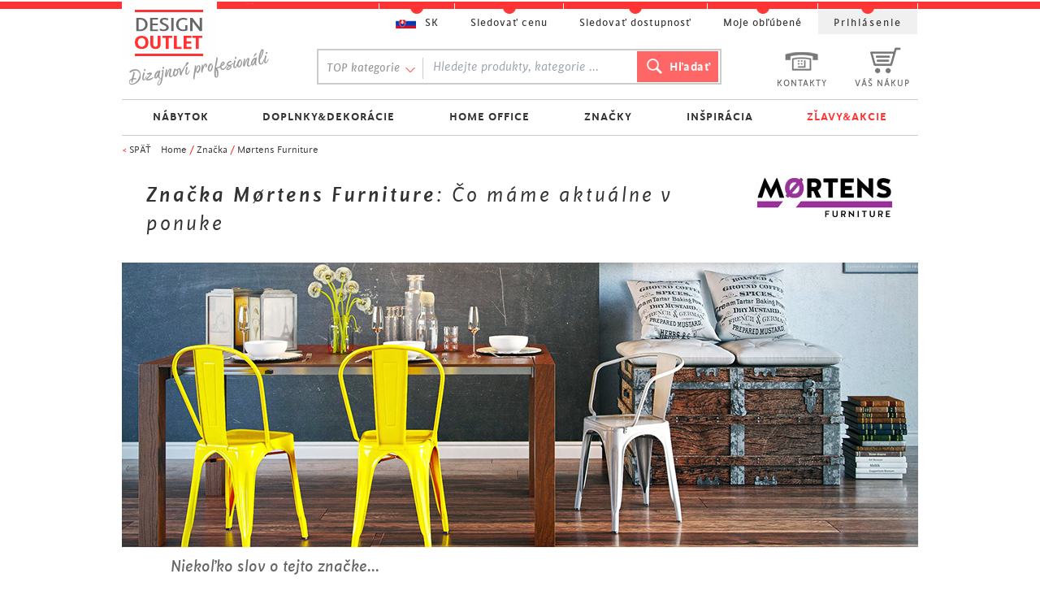

--- FILE ---
content_type: text/html; charset=utf-8
request_url: https://www.designoutlet.sk/mortens
body_size: 19677
content:




<!doctype html>
<html xmlns="http://www.w3.org/1999/xhtml" xml:lang="sk" lang="sk">
    <head>
        <meta content="text/html;charset=utf-8" http-equiv="Content-Type"> 
        <title>Mortens | DESIGN OUTLET</title> 

        <meta name="author" content="STARCON Group, s.r.o.">
        <meta content="width=device-width, initial-scale=1" name="viewport">
        <meta name="dcterms.rightsHolder" content="2008-2026, STARCON design, s.r.o.">       
        <meta name="google-site-verification" content="cRTL7_WtTl5Q2AmMafsREOQhdr_HSPZnwMFdzHJC7rg">
        <meta name="description" content="Mørtens Furniture je značka orientovaná na mobilitu – sedací nábytok, stolíky a stoly, drobné úložné a odkladacie priestory. Jej stratégia je daná súčasným životným štýlom, človek je neustále v pohybe, presúva sa z miesta na miesto, za prácou, cestuje, a…">
        
        
        
        
        <link href="/css/new.css?v=17" media="screen" type="text/css" rel="stylesheet">
        
        
        <link href="/n-css" media="screen" type="text/css" rel="stylesheet">
        <script src="/js/jquery.libs0b.js?v=1.8" type="text/javascript"></script>
        <script src="/js/custom0713.js?v=17" type="text/javascript"></script>

        <link href="/css/no-purge.css" type="text/css" rel="stylesheet">
        <link href="/css/fe-index.css?v=17" type="text/css" rel="stylesheet">
        <link href="/css/index.css?v=17" type="text/css" rel="stylesheet">

        
        <link rel="shortcut icon" href="/favicon.ico">

        
            <link href="/css/mobile0608.css?v=17" media="screen" type="text/css" rel="stylesheet"> 
        
        <link rel="stylesheet" href="https://cdnjs.cloudflare.com/ajax/libs/font-awesome/6.5.2/css/all.min.css" integrity="sha512-SnH5WK+bZxgPHs44uWIX+LLJAJ9/2PkPKZ5QiAj6Ta86w+fsb2TkcmfRyVX3pBnMFcV7oQPJkl9QevSCWr3W6A==" crossorigin="anonymous" referrerpolicy="no-referrer">


        <!-- Inicializace datove vrstvy kontejneru -->
        <script type="text/javascript">
            dataLayer = [{
                    ga_uid: 'UA-19737532-2',
                    id_eshop: 20,
                    kod_meny: 'EUR',
                    conversion_id: '1052027992',
                    facebook_pixel: '435263493323993',
                    domena: 'designoutlet.sk',
                    isMobile: "0"
                }];
        </script>

        <script src="https://unpkg.com/naja@2/dist/Naja.min.js"></script>
        <script src="/js/netteForms.min.js?v=17"></script>
        <script src="/js/ProductsFilters.js?v=17" type="text/javascript"></script>
        
        <script type="text/javascript">
    var remarketing_data = {
    ecomm_prodid: '',
            ecomm_pagetype: 'category',
            ecomm_totalvalue: '',
            ecomm_category: 'Mørtens Furniture'
    };
            dataLayer.push({
            remarketing_data: window.remarketing_data,
                    GAremarketing: true
            });</script>

        
        

    </head>


    <body class="
          "> 
        <!-- Google Tag Manager -->
        <noscript><iframe src="//www.googletagmanager.com/ns.html?id=GTM-XDHC"
                          height="0" width="0" style="display:none;visibility:hidden"></iframe></noscript>
        <script>(function(w, d, s, l, i) {
                w[l] = w[l] || [];
                w[l].push({
                    'gtm.start':
                            new Date().getTime(), event: 'gtm.js' 
                });
                var f = d.getElementsByTagName(s)[0],
                        j = d.createElement(s), dl = l != 'dataLayer' ? '&l=' + l : '';
                j.async = true;
                j.src =
                        '//www.googletagmanager.com/gtm.js?id=' + i + dl;
                f.parentNode.insertBefore(j, f);
            })(window, document, 'script', 'dataLayer', 'GTM-XDHC');</script>
        <!-- End Google Tag Manager -->

        <div id="fb-root"></div>
        <script type="text/javascript">
        (function(d, s, id) {
                var js, fjs = d.getElementsByTagName(s)[0];
                if (d.getElementById(id))
                    return;
                js = d.createElement(s);
                js.id = id;
                if ("sk" == 'sk')
                    js.src = "//connect.facebook.net/sk_SK/all.js#xfbml=1";
                else
                    js.src = "//connect.facebook.net/cs_CZ/all.js#xfbml=1";
                fjs.parentNode.insertBefore(js, fjs);
            }(document, 'script', 'facebook-jssdk'));
                
            window.fbAsyncInit = function() {
                FB.init({
                  appId      : 1381136628859784,
                  cookie     : true,  // enable cookies to allow the server to access 
                                      // the session
                  xfbml      : true,  // parse social plugins on this page
                  version    : 'v2.2' // use version 2.2
                });
              };
        </script>
        
        
        
        
        <div class="my-container center" id="eshop20">
<div id="contentDetail" class="fullwidth znackaLP">
    <!--  Podkategorie  -->

    <div id="drobNav">
        < <a href="javascript:void(0);" onclick="window.history.back();">SPÄŤ</a> &nbsp;&nbsp; <a href="/">Home</a> / <a href="/znacky-nabytok-doplnky">Značka</a> / <a href="/mortens">Mørtens Furniture</a>
    </div>
    <div id="znacka">
        <img class="obr" src="//www.docz.cz/img/znacka/513.jpg" alt="Mørtens Furniture">
    </div>
    <h1 class="h1"><span class="font-medium-italic">Značka Mørtens Furniture</span>: Čo máme aktuálne v ponuke</h1>
    <img src="//www.docz.cz/img/znacka/lp_513.jpg" class="znackaImage">
    <h2 class="popisKotva"><a href="#popis" onclick="scrollToAnchor('popis');">Niekoľko slov o tejto značke...</a></h2>

    <div id="vypisKategorie">

        <div id='kategorieRozsah'>
            <span class="rozsah">Celkom produktov v kategórii: <span class='cislo'>53</span></span>
            <div class='cleaner'></div>
        </div>
                <div id="zalozky">
                    <input type="hidden" id='kategorie_url_hidden' value="mortens">
                    <ul class="mobileHide">
                        <li class="barva">
                            <a href="Javascript::void();">farba</a>
                            <div class="filtr">
                                <span class="zobak"></span>
                                <div class="wrap">
                                    <div class="scroll">
                                        <p>
                                            <span style="background-color: #ffffff;" class="barvaNahled"></span>
                                            <input type="checkbox" id="barva_104" name="barva" value="biela" data-id="104" 
                                                   
                                           >
                                            <label for="barva_104">Biela</label>
                                            <div class="cleaner"></div>
                                        </p>
                                        <p>
                                            <span style="background-color: #000000;" class="barvaNahled"></span>
                                            <input type="checkbox" id="barva_105" name="barva" value="cierna" data-id="105" 
                                                   
                                           >
                                            <label for="barva_105">Čierna</label>
                                            <div class="cleaner"></div>
                                        </p>
                                        <p>
                                            <span style="background-color: #663100;" class="barvaNahled"></span>
                                            <input type="checkbox" id="barva_108" name="barva" value="hneda" data-id="108" 
                                                   
                                           >
                                            <label for="barva_108">Hneda</label>
                                            <div class="cleaner"></div>
                                        </p>
                                        <p>
                                            <span style="background-color: #;" class="barvaNahled"></span>
                                            <input type="checkbox" id="barva_130" name="barva" value="seda" data-id="130" 
                                                   
                                           >
                                            <label for="barva_130">Šedá</label>
                                            <div class="cleaner"></div>
                                        </p>
                                        <p>
                                            <span style="background-color: #EBFFFC;" class="barvaNahled"></span>
                                            <input type="checkbox" id="barva_135" name="barva" value="cira" data-id="135" 
                                                   
                                           >
                                            <label for="barva_135">Číra</label>
                                            <div class="cleaner"></div>
                                        </p>
                                        <p>
                                            <span style="background-color: #52A3FF;" class="barvaNahled"></span>
                                            <input type="checkbox" id="barva_107" name="barva" value="modra" data-id="107" 
                                                   
                                           >
                                            <label for="barva_107">Modrá</label>
                                            <div class="cleaner"></div>
                                        </p>
                                        <p>
                                            <span style="background-color: #FFF838;" class="barvaNahled"></span>
                                            <input type="checkbox" id="barva_111" name="barva" value="zlta-farba" data-id="111" 
                                                   
                                           >
                                            <label for="barva_111">Žltá</label>
                                            <div class="cleaner"></div>
                                        </p>
                                        <p>
                                            <span style="background-color: #FFFBDE;" class="barvaNahled"></span>
                                            <input type="checkbox" id="barva_129" name="barva" value="kremova" data-id="129" 
                                                   
                                           >
                                            <label for="barva_129">Krémová</label>
                                            <div class="cleaner"></div>
                                        </p>
                                        <p>
                                            <span style="background-color: #FF8FD2;" class="barvaNahled"></span>
                                            <input type="checkbox" id="barva_106" name="barva" value="ruzova" data-id="106" 
                                                   
                                           >
                                            <label for="barva_106">Ružová</label>
                                            <div class="cleaner"></div>
                                        </p>
                                    </div>
                                </div>
                                <span class="btn zavrit">ZAVŘÍT</span>
                                <span class="btn filtrovat hide">FILTROVAT</span>
                            </div>
                        </li>
                        <li class="cena">
                            <a href="Javascript::void();">cena</a>
                            <div class="filtr">
                                <span class="zobak"></span>
                                <div class="wrap">
                                    <input type="text" class="cenaOd" id='filtr_cena_od' value="8">
                                    <input type="hidden" class="cenaOdHidden" id='filtr_cena_od_hidden' value="8">
                                    <span class="oddelovnik">&HorizontalLine;</span>
                                    <input type="text" class="cenaDo" id='filtr_cena_do' value="298">
                                    <input type="hidden" class="cenaDoHidden" id='filtr_cena_do_hidden' value="298">
                                    <div id="slider-range"></div>
                                </div>
                                <span class="btn zavrit">ZAVŘÍT</span>
                                <span class="btn filtrovat hide">FILTROVAT</span>
                            </div>
                        </li>
                        <li>
                            <a href="Javascript::void();">materiál</a>
                            <div class="filtr">
                                <span class="zobak"></span>
                                <div class="wrap">
                                    <div class="scroll">
                                        <p>
                                            <input type="checkbox" id="material_417" name="material" value="kov" data-id="417" 
                                                   
                                           >
                                            <label for="material_417">kov</label>
                                        </p>
                                        <p>
                                            <input type="checkbox" id="material_420" name="material" value="mdf" data-id="420" 
                                                   
                                           >
                                            <label for="material_420">MDF</label>
                                        </p>
                                        <p>
                                            <input type="checkbox" id="material_428" name="material" value="ocel" data-id="428" 
                                                   
                                           >
                                            <label for="material_428">ocel</label>
                                        </p>
                                        <p>
                                            <input type="checkbox" id="material_436" name="material" value="sklo" data-id="436" 
                                                   
                                           >
                                            <label for="material_436">sklo</label>
                                        </p>
                                        <p>
                                            <input type="checkbox" id="material_416" name="material" value="keramika" data-id="416" 
                                                   
                                           >
                                            <label for="material_416">keramika</label>
                                        </p>
                                        <p>
                                            <input type="checkbox" id="material_415" name="material" value="chrom" data-id="415" 
                                                   
                                           >
                                            <label for="material_415">chróm</label>
                                        </p>
                                        <p>
                                            <input type="checkbox" id="material_411" name="material" value="drevo" data-id="411" 
                                                   
                                           >
                                            <label for="material_411">drevo</label>
                                        </p>
                                        <p>
                                            <input type="checkbox" id="material_414" name="material" value="hlinik" data-id="414" 
                                                   
                                           >
                                            <label for="material_414">hliník</label>
                                        </p>
                                        <p>
                                            <input type="checkbox" id="material_659" name="material" value="masiv" data-id="659" 
                                                   
                                           >
                                            <label for="material_659">masív</label>
                                        </p>
                                        <p>
                                            <input type="checkbox" id="material_425" name="material" value="nerez" data-id="425" 
                                                   
                                           >
                                            <label for="material_425">nerez</label>
                                        </p>
                                        <p>
                                            <input type="checkbox" id="material_429" name="material" value="plast" data-id="429" 
                                                   
                                           >
                                            <label for="material_429">plast</label>
                                        </p>
                                    </div>
                                </div>
                                <span class="btn zavrit">ZAVŘÍT</span>
                                <span class="btn filtrovat hide">FILTROVAT</span>
                            </div>
                        </li>
                        <li class="filtrLast kategorie">
                            <a href="Javascript::void();">kategória</a>
                            <div class="filtr">
                                <span class="zobak"></span>
                                <div class="wrap">
                                    <div class="scroll">
                                        <p>
                                            <input type="checkbox" id="kategorie_69" name="kategorie" value="vesiaky" data-id="69" 
                                                   
                                           >
                                            <label for="kategorie_69">Vešiaky</label>
                                        </p>
                                        <p>
                                            <input type="checkbox" id="kategorie_12" name="kategorie" value="stoliky" data-id="12" 
                                                   
                                           >
                                            <label for="kategorie_12">Stolíky</label>
                                        </p>
                                        <p>
                                            <input type="checkbox" id="kategorie_11" name="kategorie" value="stoly" data-id="11" 
                                                   
                                           >
                                            <label for="kategorie_11">Stoly</label>
                                        </p>
                                        <p>
                                            <input type="checkbox" id="kategorie_14" name="kategorie" value="skrine" data-id="14" 
                                                   
                                           >
                                            <label for="kategorie_14">Skrine a skrinky</label>
                                        </p>
                                        <p>
                                            <input type="checkbox" id="kategorie_68" name="kategorie" value="nastenne-police" data-id="68" 
                                                   
                                           >
                                            <label for="kategorie_68">Nástenné police</label>
                                        </p>
                                        <p>
                                            <input type="checkbox" id="kategorie_355" name="kategorie" value="dazdniky-a-stojany" data-id="355" 
                                                   
                                           >
                                            <label for="kategorie_355">Dáždniky a stojany</label>
                                        </p>
                                        <p>
                                            <input type="checkbox" id="kategorie_43" name="kategorie" value="kupelnove-doplnky" data-id="43" 
                                                   
                                           >
                                            <label for="kategorie_43">Kúpeľňové doplnky</label>
                                        </p>
                                        <p>
                                            <input type="checkbox" id="kategorie_669" name="kategorie" value="zrkadla" data-id="669" 
                                                   
                                           >
                                            <label for="kategorie_669">Zrkadlá</label>
                                        </p>
                                        <p>
                                            <input type="checkbox" id="kategorie_44" name="kategorie" value="stojany-na-casopisy" data-id="44" 
                                                   
                                           >
                                            <label for="kategorie_44">Stojany na časopisy</label>
                                        </p>
                                        <p>
                                            <input type="checkbox" id="kategorie_40" name="kategorie" value="doplnky-pre-stolovanie" data-id="40" 
                                                   
                                           >
                                            <label for="kategorie_40">Stolovanie</label>
                                        </p>
                                        <p>
                                            <input type="checkbox" id="kategorie_10" name="kategorie" value="taburetky" data-id="10" 
                                                   
                                           >
                                            <label for="kategorie_10">Taburetky</label>
                                        </p>
                                    </div>
                                </div>
                                <span class="btn zavrit">ZAVŘÍT</span>
                                <span class="btn filtrovat hide">FILTROVAT</span>
                            </div>
                        </li>
                    </ul>

                    <div class="razeni">
                        <span class="nadpis">Třídit podle:</span>
                        <div id="select-wrap">
                            <select>
                                <option value='najpredavanejsie' >Najpredávanejšie</option>
                                <option value='nejnovejsi' >Najnovšie</option>
                                <option value='od-najdrahsieho' >Od najdrahšieho</option>
                                <option value='od-najlacnejsieho' >Od najlacnejšieho</option>
                                <option value='nejvetsi-zlava' >Najväčšia zľava</option>
                                <option value='nazov-sestupne' >Podľa názvu (A-Z)</option>
                                <option value='nazov-vzestupne' >Podľa názvu (Z-A)</option>
                            </select>
                        </div>

                        <div class='vpravoWrap'>
                            <input type="checkbox" id="showroom_checkbox" name="showroom" value="showroom" 
                                   
                           >
                            <label for="showroom_checkbox">výstavné vzorky</label>
                        </div>
                            
                        <div class='vpravoWrap'>
                            <input type="checkbox" id="jakost_checkbox" name="jakost" value="jakost" 
                                   
                           >
                            <label for="jakost_checkbox">2. akosť</label>
                        </div>
                            
                        <div class='vpravoWrap'>
                            <input type="checkbox" id="skladem_checkbox" name="skladem" value="skladem" 
                                   
                           >
                            <label for="skladem_checkbox">len SKLADOM</label>
                        </div>
                        <div class='cleaner'></div>
                    </div>
                </div>
        <div class='cleaner'></div>
        <div class='nabidkaBlok landingpage-produkty'>
            <div class="item i1 produkt ">
    <a href="//www.designoutlet.sk/zavesny-vesiak-na-dvere-randy-20-cm-biela"  class="produktItem">
       <span class="nahled">
            <img src="//www.docz.cz/i/zavesny-vesiak-na-dvere-randy-20-cm-biela_lp-69560.jpg" alt="Závesný vešiak na dvere Randy, 20 cm, biela" width="324" height="324">
        </span>
       <span class="produktInfo">
            <span class="nazev">Závesný vešiak na dvere Randy, 20 cm, biela</span>
            <span class="cena"><span>35,70 <span class="mena">&euro;</span></span></span>
       </span>
    </a>

</div>


            <div class="item i2 produkt ">
    <a href="//www.designoutlet.sk/skrinka-na-kluce-home-28-cm-biela"  class="produktItem">
       <span class="nahled">
            <img src="//www.docz.cz/i/skrinka-na-kluce-home-28-cm-biela_lp-67916.jpg" alt="Skrinka na kľúče Home, 28 cm, biela" width="324" height="324">
        </span>
       <span class="produktInfo">
            <span class="nazev">Skrinka na kľúče Home, 28 cm, biela</span>
            <span class="cena"><span>26,77 <span class="mena">&euro;</span></span></span>
       </span>
    </a>

</div>


            <div class="item i3 produkt ">
    <a href="//www.designoutlet.sk/nastenny-vesiak-varz-100-cm-antracitova"  class="produktItem">
       <span class="nahled">
            <img src="//www.docz.cz/i/nastenny-vesiak-varz-100-cm-antracitova_lp-69765.jpg" alt="Nástenný vešiak Varz, 100 cm, antracitová" width="324" height="324">
        </span>
       <span class="produktInfo">
            <span class="nazev">Nástenný vešiak Varz, 100 cm, antracitová</span>
            <span class="cena"><span>59,51 <span class="mena">&euro;</span></span></span>
       </span>
    </a>

</div>


            <div class="item i1 produkt ">
    <a href="//www.designoutlet.sk/nastenny-vesiak-karo-40-cm-chrom"  class="produktItem">
       <span class="nahled">
            <img src="//www.docz.cz/i/nastenny-vesiak-karo-40-cm-chrom_lp-70058.jpg" alt="Nástenný vešiak Karo, 40 cm, chróm" width="324" height="324">
        </span>
       <span class="produktInfo">
            <span class="nazev">Nástenný vešiak Karo, 40 cm, chróm</span>
            <span class="cena"><span>19,84 <span class="mena">&euro;</span></span></span>
       </span>
    </a>

</div>


            <div class="item i2 produkt ">
    <a href="//www.designoutlet.sk/nastenny-hacik-dilan-dub-chrom-1"  class="produktItem">
       <span class="nahled">
            <img src="//www.docz.cz/i/nastenny-hacik-dilan-dub-chrom-1_lp-70276.jpg" alt="Nástenný háčik Dilan, dub/chróm" width="324" height="324">
        </span>
       <span class="produktInfo">
            <span class="nazev">Nástenný háčik Dilan, dub/chróm</span>
            <span class="cena"><span>11,90 <span class="mena">&euro;</span></span></span>
       </span>
    </a>

</div>


            <div class="item i3 produkt ">
    <a href="//www.designoutlet.sk/nastenny-vesiak-sonny-34-cm-biela-chrom"  class="produktItem">
       <span class="nahled">
            <img src="//www.docz.cz/i/nastenny-vesiak-sonny-34-cm-biela-chrom_lp-70320.jpg" alt="Nástenný vešiak Sonny, 34 cm, biela/chróm" width="324" height="324">
        </span>
       <span class="produktInfo">
            <span class="nazev">Nástenný vešiak Sonny, 34 cm, biela/chróm</span>
            <span class="cena"><span>21,82 <span class="mena">&euro;</span></span></span>
       </span>
    </a>

</div>


            <div class="item i1 produkt ">
    <a href="//www.designoutlet.sk/nastenny-vesiak-s-policou-harlem-65-cm-biela"  class="produktItem">
       <span class="nahled">
            <img src="//www.docz.cz/i/nastenny-vesiak-s-policou-harlem-65-cm-biela_lp-67267.jpg" alt="Nástenný vešiak s policou Harlem, 65 cm, biela" width="324" height="324">
        </span>
       <span class="produktInfo">
            <span class="nazev">Nástenný vešiak s policou Harlem, 65 cm, biela</span>
            <span class="cena"><span>87,28 <span class="mena">&euro;</span></span></span>
       </span>
    </a>

</div>


            <div class="item i2 produkt ">
    <a href="//www.designoutlet.sk/nastenny-vesiak-spigot-37-cm-hneda"  class="produktItem">
       <span class="nahled">
            <img src="//www.docz.cz/i/nastenny-vesiak-spigot-37-cm-hneda_lp-69819.jpg" alt="Nástenný vešiak Spigot, 37 cm, hnedá" width="324" height="324">
        </span>
       <span class="produktInfo">
            <span class="nazev">Nástenný vešiak Spigot, 37 cm, hnedá</span>
            <span class="cena"><span>22,81 <span class="mena">&euro;</span></span></span>
       </span>
    </a>

</div>


            <div class="item i3 produkt ">
    <a href="//www.designoutlet.sk/nastenny-vesiak-kalosio-40-cm-cierna"  class="produktItem">
       <span class="nahled">
            <img src="//www.docz.cz/i/nastenny-vesiak-kalosio-40-cm-cierna_lp-70313.jpg" alt="Nástenný vešiak Kalosio, 40 cm, čierna" width="324" height="324">
        </span>
       <span class="produktInfo">
            <span class="nazev">Nástenný vešiak Kalosio, 40 cm, čierna</span>
            <span class="cena"><span>19,84 <span class="mena">&euro;</span></span></span>
       </span>
    </a>

</div>


            <div class="item i1 produkt ">
    <a href="//www.designoutlet.sk/skrinka-na-kluce-glor-44-cm-siva"  class="produktItem">
       <span class="nahled">
            <img src="//www.docz.cz/i/skrinka-na-kluce-glor-44-cm-siva_lp-68773.jpg" alt="Skrinka na kľúče Glor, 44 cm, sivá" width="324" height="324">
        </span>
       <span class="produktInfo">
            <span class="nazev">Skrinka na kľúče Glor, 44 cm, sivá</span>
            <span class="cena"><span>55,54 <span class="mena">&euro;</span></span></span>
       </span>
    </a>

</div>


            <div class="item i2 produkt ">
    <a href="//www.designoutlet.sk/stojan-na-noviny-carm-42-cm-biela"  class="produktItem">
       <span class="nahled">
            <img src="//www.docz.cz/i/stojan-na-noviny-carm-42-cm-biela_lp-68859.jpg" alt="Stojan na noviny Carm, 42 cm, biela" width="324" height="324">
        </span>
       <span class="produktInfo">
            <span class="nazev">Stojan na noviny Carm, 42 cm, biela</span>
            <span class="cena"><span>55,54 <span class="mena">&euro;</span></span></span>
       </span>
    </a>

</div>


            <div class="item i3 produkt ">
    <a href="//www.designoutlet.sk/stojan-na-oblecenie-diere-i-165-cm"  class="produktItem">
       <span class="nahled">
            <img src="//www.docz.cz/i/stojan-na-oblecenie-diere-i-165-cm_lp-69657.jpg" alt="Stojan na oblečenie diere I., 165 cm" width="324" height="324">
        </span>
       <span class="produktInfo">
            <span class="nazev">Stojan na oblečenie diere I., 165 cm</span>
            <span class="cena"><span>170,58 <span class="mena">&euro;</span></span></span>
       </span>
    </a>

</div>


            <div class="item i1 produkt ">
    <a href="//www.designoutlet.sk/nastenny-vesiak-rain-40-cm-medena"  class="produktItem">
       <span class="nahled">
            <img src="//www.docz.cz/i/nastenny-vesiak-rain-40-cm-medena_lp-69779.jpg" alt="Nástenný vešiak Rain, 40 cm, medená" width="324" height="324">
        </span>
       <span class="produktInfo">
            <span class="nazev">Nástenný vešiak Rain, 40 cm, medená</span>
            <span class="cena"><span>21,82 <span class="mena">&euro;</span></span></span>
       </span>
    </a>

</div>


            <div class="item i2 produkt ">
    <a href="//www.designoutlet.sk/nastenny-vesiak-lusien-45-cm-strieborna"  class="produktItem">
       <span class="nahled">
            <img src="//www.docz.cz/i/nastenny-vesiak-lusien-45-cm-strieborna_lp-98052.jpg" alt="Nástenný vešiak Lusien, 45 cm, strieborná" width="324" height="324">
        </span>
       <span class="produktInfo">
            <span class="nazev">Nástenný vešiak Lusien, 45 cm, strieborná</span>
            <span class="cena"><span>59,51 <span class="mena">&euro;</span></span></span>
       </span>
    </a>

</div>


            <div class="item i3 produkt ">
    <a href="//www.designoutlet.sk/drziak-na-uteraky-gilen-60-cm-nerez"  class="produktItem">
       <span class="nahled">
            <img src="//www.docz.cz/i/drziak-na-uteraky-gilen-60-cm-nerez_lp-98344.jpg" alt="Držiak na uteráky Gilen, 60 cm, nerez" width="324" height="324">
        </span>
       <span class="produktInfo">
            <span class="nazev">Držiak na uteráky Gilen, 60 cm, nerez</span>
            <span class="cena"><span>33,72 <span class="mena">&euro;</span></span></span>
       </span>
    </a>

</div>


            <div class="item i1 produkt ">
    <a href="//www.designoutlet.sk/stolicka-elis-42-cm-siva"  class="produktItem">
       <span class="nahled">
            <img src="//www.docz.cz/i/stolicka-elis-42-cm-siva_lp-67392.jpg" alt="Stolička Elis, 42 cm, sivá" width="324" height="324">
        </span>
       <span class="produktInfo">
            <span class="nazev">Stolička Elis, 42 cm, sivá</span>
            <span class="cena"><span>35,70 <span class="mena">&euro;</span></span></span>
       </span>
    </a>

</div>


            <div class="item i2 produkt ">
    <a href="//www.designoutlet.sk/nastenny-vesiak-s-5-hacikmi-angelino-80-cm"  class="produktItem">
       <span class="nahled">
            <img src="//www.docz.cz/i/nastenny-vesiak-s-5-hacikmi-angelino-80-cm_lp-67520.jpg" alt="Nástenný vešiak s 5 háčikmi Angelino, 80 cm" width="324" height="324">
        </span>
       <span class="produktInfo">
            <span class="nazev">Nástenný vešiak s 5 háčikmi Angelino, 80 cm</span>
            <span class="cena"><span>59,51 <span class="mena">&euro;</span></span></span>
       </span>
    </a>

</div>


            <div class="item i3 produkt ">
    <a href="//www.designoutlet.sk/stojanovy-vesiak-willy-181-cm-chromova"  class="produktItem">
       <span class="nahled">
            <img src="//www.docz.cz/i/stojanovy-vesiak-willy-181-cm-chromova_lp-67685.jpg" alt="Stojanový vešiak Willy, 181 cm, chrómová" width="324" height="324">
        </span>
       <span class="produktInfo">
            <span class="nazev">Stojanový vešiak Willy, 181 cm, chrómová</span>
            <span class="cena"><span>89,03 <span class="mena">&euro;</span></span></span>
       </span>
    </a>

</div>


            <div class="item i1 produkt ">
    <a href="//www.designoutlet.sk/odkladaci-stolik-rina-40-cm"  class="produktItem">
       <span class="nahled">
            <img src="//www.docz.cz/i/odkladaci-stolik-rina-40-cm_lp-67781.jpg" alt="Odkladací stolík Rina, 40 cm" width="324" height="324">
        </span>
       <span class="produktInfo">
            <span class="nazev">Odkladací stolík Rina, 40 cm</span>
            <span class="cena"><span>111,07 <span class="mena">&euro;</span></span></span>
       </span>
    </a>

</div>


            <div class="item i2 produkt ">
    <a href="//www.designoutlet.sk/nastenny-hacik-jure-5-cm"  class="produktItem">
       <span class="nahled">
            <img src="//www.docz.cz/i/nastenny-hacik-jure-5-cm_lp-67868.jpg" alt="Nástenný háčik Jure, 5 cm" width="324" height="324">
        </span>
       <span class="produktInfo">
            <span class="nazev">Nástenný háčik Jure, 5 cm</span>
            <span class="cena"><span>8,93 <span class="mena">&euro;</span></span></span>
       </span>
    </a>

</div>


            <div class="item i3 produkt ">
    <a href="//www.designoutlet.sk/konzolovy-stol-kaja-120-cm"  class="produktItem">
       <span class="nahled">
            <img src="//www.docz.cz/i/konzolovy-stol-kaja-120-cm_lp-67875.jpg" alt="Konzolový stôl Kaja, 120 cm" width="324" height="324">
        </span>
       <span class="produktInfo">
            <span class="nazev">Konzolový stôl Kaja, 120 cm</span>
            <span class="cena"><span>297,52 <span class="mena">&euro;</span></span></span>
       </span>
    </a>

</div>


            <div class='cleaner'></div>
        </div>
        <div class="strankovac">
            <a class="active" href="/mortens">1</a><a  href="/mortens/strana/2">2</a><a class="next" href="/mortens/strana/2" title="Další strana"><span>&gt;</span></a>
        </div>
            <div class="cleaner"></div>
                <a name="popis"></a>
            <div class="popisKategorie">
                <div class='p'>
                    <p><strong>Mørtens Furniture</strong> je značka orientovaná na mobilitu – sedací nábytok, stolíky a stoly, drobné úložné a odkladacie priestory. Jej stratégia je daná súčasným životným štýlom, človek je neustále v pohybe, presúva sa z miesta na miesto, za prácou, cestuje, a preto potrebuje nábytok, ktorý mu bude vyhovovať za každej situácie a v rôznych interiéroch. Tomu zodpovedá aj široká ponuka farebných prevedení, ktorá vyhovie takmer každej požiadavke zákazníka. Značka nezabúda ani na dizajnových nadšencov, v jej retro kolekciách sú predstavované ikony klasického dizajnu prvej polovice dvadsiateho storočia.</p>

                </div>
            </div>

    </div>


</div>




            <div id="sidebar" class="Kategorie">





            </div>


            <div id="head">
                <div id="viz">

                    
                </div>
                
            </div>


            <div class="cleaner"></div>
        </div>

        <div id="headerWrap">
            <div id="header">
                <div class="my-container">
                    <a name="slide_up"></a>
                    <a href="/" class="l20 sprite" id="logo" title='Dizajnový nábytok a doplnky'></a>
                    
                    <ul class="staticMenu">
                        <li class='kontakty'>
                            <a href="/zakaznicke-centrum">
                                <span class='icon sprite'></span> <br>
                                <span class='t'>KONTAKTY</span>
                            </a>
                        </li>
                        <li class="basket">
                            <a href="/objednavka/kosik">
                                <span class='icon '></span> <br>
                                <span class="icon sprite"></span>
                                <span class='t'>VÁŠ NÁKUP</span>
                            </a>
                        </li>
                    </ul>

                            <div id="searchBlock">
                                <div id="topKategorie">
                                    <span>TOP kategorie</span>
                                    <ul>
                                        <li class="red">
                                            <a href="/kancelarske-stolicky">Kancelárske stoličky</a>
                                        </li>
                                        <li class="red">
                                            <a href="/vesiaky">Vešiaky</a>
                                        </li>
                                        <li class="red">
                                            <a href="/jedalenske-stolicky">Jedálenské stoličky</a>
                                        </li>
                                        <li class="red">
                                            <a href="/botniky-nabytok">Botníky</a>
                                        </li>
                                        <li class="red">
                                            <a href="/pohovky-a-sedacky">Pohovky a sedačky</a>
                                        </li>
                                        <li class="red">
                                            <a href="/regaly">Regály</a>
                                        </li>
                                        <li>
                                            <a href="/komody">Komody</a>
                                        </li>
                                        <li>
                                            <a href="/"></a>
                                        </li>
                                        <li>
                                            <a href="/stoliky">Stolíky</a>
                                        </li>
                                        <li>
                                            <a href="/vazy-a-kvetinace">Vázy a kvetináče</a>
                                        </li>
                                        <li>
                                            <a href="/stoly">Stoly</a>
                                        </li>
                                        <li>
                                            <a href="/svietniky">Svietniky</a>
                                        </li>
                                        <li>
                                            <a href="/postele">Postele</a>
                                        </li>
                                        <li>
                                            <a href="/interierove-dekoracie">Interiérové ​​dekorácie</a>
                                        </li>
                                        <li>
                                            <a href="/barove-stolicky">Barové stoličky</a>
                                        </li>
                                        <li>
                                            <a href="/svetla-lampy">Svetlá &amp; Lampy</a>
                                        </li>
                                        <li>
                                            <a href="/lavice">Lavice</a>
                                        </li>
                                        <li>
                                            <a href="/misy-a-dozy">Misy a dózy</a>
                                        </li>
                                        <li>
                                            <a href="/zahradny-nabytok-kresla">Záhradný nábytok</a>
                                        </li>
                                        <li>
                                            <a href="/taburetky">Taburetky</a>
                                        </li>
                                    </ul>
                                </div>
                                <div class="wrap">
                                    <form action="/vyhledavani" method="get">
                                        <div class="form">
                                            <input placeholder="Hledejte produkty, kategorie ..." class="text" type="text" value="" name="q" id="q" size="27">
                                            <input class="search sprite box-border" type="submit" value="Hľadať">
                                        </div>
                                    </form>
                                </div>
                            </div>
                    
                    <div class='mobile-menu hide'></div>
                </div>
            </div>

                <div class="rozcestnikWrap">
                    <div class="center">
                        <ul class="topMenu flex justify-evenly sk">
                            <li class="uroven2 group i1">
                                
                                <a href="/nabytok" class="has-arrow">NÁBYTOK</a>
                                <div class="uroven3  !py-0 !w-full">
                                    
                                    <div class="flex justify-between " >
                                            
                                              
                                            
                                            <div class="col-item py-4">
                                                
                                                    <div class="blok !float-none !border-none !p-0  !h-auto i1">
                                                        
                                                        <strong>
                                                             <a href="/dizajnovy-nabytok-obyvacka">Obývačka</a> 
                                                        </strong>
                                                        <ul class="uroven4">
                                                            <li>
                                                                <a href="/pohovky-a-sedacky">Pohovky a sedačky</a>
                                                            </li>
                                                            <li>
                                                                <a href="/kresla">Kreslá</a>
                                                            </li>
                                                            <li>
                                                                <a href="/taburetky">Taburetky & vaky</a>
                                                            </li>
                                                            <li>
                                                                <a href="/konferencne-stoliky">Konferenčné stolíky</a>
                                                            </li>
                                                            <li>
                                                                <a href="/tv-stoliky">TV stolíky</a>
                                                            </li>
                                                            <li>
                                                                <a href="/komody">Komody</a>
                                                            </li>
                                                            <li>
                                                                <a href="/skrine">Skrine a skrinky</a>
                                                            </li>
                                                            <li class="vice">
                                                                <a href="/dizajnovy-nabytok-obyvacka">viac kategórií <span>›</span></a>
                                                            </li>
                                                        </ul>

                                                        
                                                    

                                            </div>
                                            
                                            
                                            
                                            
                                            <div class="col-item py-4">
                                                
                                                    
                                                        
                                                        <strong>
                                                             <a href="/dizajnovy-nabyteok-predsien">Predsieň</a> 
                                                        </strong>
                                                        <ul class="uroven4">
                                                            <li>
                                                                <a href="/vesiaky">Vešiaky</a>
                                                            </li>
                                                            <li>
                                                                <a href="/botniky-nabytok">Botníky</a>
                                                            </li>
                                                            <li>
                                                                <a href="/lavice-do-predsiene">Lavice do predsiene</a>
                                                            </li>
                                                            <li>
                                                                <a href="/skrinky-na-nozickach">Šatňové skrine</a>
                                                            </li>
                                                        </ul>

                                                        
                                                    </div>

                                            </div>
                                            
                                            
                                            
                                            
                                            <div class="col-item py-4">
                                                
                                                    <div class="blok !float-none !border-none !p-0  !h-auto i2">
                                                        
                                                        <strong>
                                                             <a href="/dizajnovy-nabytok-pracovna-kancelaria">Pracovňa & kancelária</a> 
                                                        </strong>
                                                        <ul class="uroven4">
                                                            <li>
                                                                <a href="/kancelarske-stoly">Písacie stoly</a>
                                                            </li>
                                                            <li>
                                                                <a href="/kancelarske-kresla">Kancelárske kreslá</a>
                                                            </li>
                                                            <li>
                                                                <a href="/kancelarske-stolicky">Kancelárske stoličky</a>
                                                            </li>
                                                            <li>
                                                                <a href="/jednacie-stolicky">Rokovacie stoličky</a>
                                                            </li>
                                                            <li>
                                                                <a href="/regaly">Regály</a>
                                                            </li>
                                                            <li>
                                                                <a href="/ulozne-krabice">Úložné krabice a boxy</a>
                                                            </li>
                                                            <li>
                                                                <a href="/nastenne-police">Nástenné police</a>
                                                            </li>
                                                            <li class="vice">
                                                                <a href="/dizajnovy-nabytok-pracovna-kancelaria">viac kategórií <span>›</span></a>
                                                            </li>
                                                        </ul>

                                                        
                                                    

                                            </div>
                                            
                                            
                                            
                                            
                                            <div class="col-item py-4">
                                                
                                                    
                                                        
                                                        <strong>
                                                             <a href="/nabytok-ulozne-priestory">Úložné priestory</a> 
                                                        </strong>
                                                        <ul class="uroven4">
                                                            <li>
                                                                <a href="/ulozne-krabice">Úložné krabice a boxy</a>
                                                            </li>
                                                            <li>
                                                                <a href="/nastenne-police">Nástenné police</a>
                                                            </li>
                                                            <li>
                                                                <a href="/policove-regaly">Policové regály</a>
                                                            </li>
                                                            <li>
                                                                <a href="/poschodove-regaly">Poschodové regály</a>
                                                            </li>
                                                        </ul>

                                                        
                                                    </div>

                                            </div>
                                            
                                            
                                            
                                            
                                            <div class="col-item py-4">
                                                
                                                    <div class="blok !float-none !border-none !p-0  !h-auto i3">
                                                        
                                                        <strong>
                                                             <a href="/dizajnovy-nabytok-jedalen-bar">Jedáleň & bar</a> 
                                                        </strong>
                                                        <ul class="uroven4">
                                                            <li>
                                                                <a href="/jedalenske-stoly">Jedálenské stoly</a>
                                                            </li>
                                                            <li>
                                                                <a href="/sklenene-stoly">Sklenené stoly</a>
                                                            </li>
                                                            <li>
                                                                <a href="/rozkladacie-stoly-1">Rozkladacie veľké stoly</a>
                                                            </li>
                                                            <li>
                                                                <a href="/jedalenske-stolicky">Jedálenské stoličky</a>
                                                            </li>
                                                            <li>
                                                                <a href="/jedalenske-lavice">Jedálenské lavice</a>
                                                            </li>
                                                            <li>
                                                                <a href="/barove-stoly">Barové stoly</a>
                                                            </li>
                                                            <li>
                                                                <a href="/barove-stolicky">Barové stoličky</a>
                                                            </li>
                                                            <li class="vice">
                                                                <a href="/dizajnovy-nabytok-jedalen-bar">viac kategórií <span>›</span></a>
                                                            </li>
                                                        </ul>

                                                        
                                                    

                                            </div>
                                            
                                            
                                            
                                            
                                            <div class="col-item py-4">
                                                
                                                    
                                                        
                                                        <strong>
                                                             <a href="/gaming-zone">GAMING ZONE</a> 
                                                        </strong>
                                                        <ul class="uroven4">
                                                            <li>
                                                                <a href="/herne-stolicky">Herné stoličky</a>
                                                            </li>
                                                            <li>
                                                                <a href="/herne-stoly">Herné stoly</a>
                                                            </li>
                                                        </ul>

                                                        
                                                    </div>

                                            </div>
                                            
                                            
                                            
                                            
                                            <div class="col-item py-4">
                                                
                                                    <div class="blok !float-none !border-none !p-0  !h-auto i4">
                                                        
                                                        <strong>
                                                             <a href="/dizajnovy-nabytok-spalna">Spálňa</a> 
                                                        </strong>
                                                        <ul class="uroven4">
                                                            <li>
                                                                <a href="/postele">Postele</a>
                                                            </li>
                                                            <li>
                                                                <a href="/dizajnova-lehatka">Dizajnové lehátka</a>
                                                            </li>
                                                            <li>
                                                                <a href="/rozkladacie-pohovky">Rozkládacie pohovky</a>
                                                            </li>
                                                            <li>
                                                                <a href="/nocne-stoliky">Nočné stolíky</a>
                                                            </li>
                                                            <li>
                                                                <a href="/komody">Komody</a>
                                                            </li>
                                                            <li>
                                                                <a href="/skrine">Skrine a skrínky</a>
                                                            </li>
                                                        </ul>

                                                            <a href="/herne-stolicky">
                                                                <img  src="//www.docz.cz/img/pages/menu/nabytek_sk.jpg">
                                                            </a>
                                                        
                                                    </div>

                                            </div>
                                            
                                            
                                            
                                            
                                            <div class="col-item py-4">
                                                
                                                    <div class="blok !float-none !border-none !p-0  !h-auto i5">
                                                        
                                                        <strong>
                                                             <span>Obĺúbené</span> kategórie 
                                                        </strong>
                                                        <ul class="uroven4">
                                                            <li>
                                                                <a href="/stoliky">Stolíky</a>
                                                            </li>
                                                            <li>
                                                                <a href="/stoly">Stoly</a>
                                                            </li>
                                                            <li>
                                                                <a href="/stolicky">Stoličky</a>
                                                            </li>
                                                            <li>
                                                                <a href="/kresla">Kreslá</a>
                                                            </li>
                                                            <li>
                                                                <a href="/pohovky-a-sedacky">Pohovky a sedačky</a>
                                                            </li>
                                                            <li>
                                                                <a href="/taburetky">Taburetky</a>
                                                            </li>
                                                            <li>
                                                                <a href="/skrine">Skrine a skrinky</a>
                                                            </li>
                                                            <li>
                                                                <a href="/komody">Komody</a>
                                                            </li>
                                                            <li>
                                                                <a href="/regaly">Regály</a>
                                                            </li>
                                                        </ul>

                                                        
                                                    

                                            </div>
                                            
                                            
                                            
                                            
                                            <div class="col-item py-4">
                                                
                                                    
                                                        
                                                        <strong>
                                                             <span>Obĺúbený</span> výber 
                                                        </strong>
                                                        <ul class="uroven4">
                                                            <li>
                                                                <a href="/nabytok/farba/biela">Nábytok v bielej farbe</a>
                                                            </li>
                                                            <li>
                                                                <a href="/nabytok/material/drevo">Nábytok z masívu</a>
                                                            </li>
                                                            <li>
                                                                <a href="/nabytok/material/sklo">Sklenený nábytok</a>
                                                            </li>
                                                        </ul>

                                                        
                                                    </div>

                                            </div>
                                            
                                    </div>

                                    <a class="btn absolute right-0 bottom-0" href="/nabytok">Nábytok prehľadne &gt;&gt;</a>
                                    
                                </div>
                            </li>
                            <li class="uroven2 group i2">
                                
                                <a href="/bytove-doplnky" class="has-arrow">DOPLNKY&amp;DEKORÁCIE</a>
                                <div class="uroven3  !py-0 !w-full">
                                    
                                    <div class="flex justify-between " >
                                            
                                              
                                            
                                            <div class="col-item py-4">
                                                
                                                    <div class="blok !float-none !border-none !p-0  !h-auto i1">
                                                        
                                                        <strong>
                                                             <a href="/bytove-doplnky-kuchyna-jedalen">Kuchyňa & jedáleň</a> 
                                                        </strong>
                                                        <ul class="uroven4">
                                                            <li>
                                                                <a href="/hodiny-globusy">Hodiny</a>
                                                            </li>
                                                            <li>
                                                                <a href="/misy-a-dozy">Misy a dózy</a>
                                                            </li>
                                                            <li>
                                                                <a href="/podnosy-a-podtacky">Podnosy a etažéry</a>
                                                            </li>
                                                            <li>
                                                                <a href="/kuchynske-pomocky">Kuchynské pomôcky</a>
                                                            </li>
                                                            <li>
                                                                <a href="/barmanske-potreby">Barmanské potreby</a>
                                                            </li>
                                                            <li>
                                                                <a href="/kanvice-a-karafy2">Kanvice a karafy</a>
                                                            </li>
                                                            <li>
                                                                <a href="/kvetinace">Kvetináče</a>
                                                            </li>
                                                            <li class="vice">
                                                                <a href="/bytove-doplnky-kuchyna-jedalen">viac kategórií <span>›</span></a>
                                                            </li>
                                                        </ul>

                                                        
                                                    

                                            </div>
                                            
                                            
                                            
                                            
                                            <div class="col-item py-4">
                                                
                                                    
                                                        
                                                        <strong>
                                                             <a href="/doplnky-dekoracie-fotoramceky-obrazy">Rámčeky & obrazy</a> 
                                                        </strong>
                                                        <ul class="uroven4">
                                                            <li>
                                                                <a href="/nastenne-ramceky">Nástenné fotorámiky</a>
                                                            </li>
                                                            <li>
                                                                <a href="/stolne-ramceky">Stolné fotorámiky</a>
                                                            </li>
                                                            <li>
                                                                <a href="/obrazy">Obrazy</a>
                                                            </li>
                                                        </ul>

                                                        
                                                    </div>

                                            </div>
                                            
                                            
                                            
                                            
                                            <div class="col-item py-4">
                                                
                                                    <div class="blok !float-none !border-none !p-0  !h-auto i2">
                                                        
                                                        <strong>
                                                             <a href="/doplky-dekoracie-obyvacka">Obývačka</a> 
                                                        </strong>
                                                        <ul class="uroven4">
                                                            <li>
                                                                <a href="/vazy-a-kvetinace">Vázy a kvetináče</a>
                                                            </li>
                                                            <li>
                                                                <a href="/obrazy">Obrazy</a>
                                                            </li>
                                                            <li>
                                                                <a href="/dekorativne-vankuse">Dekoratívne vankúše</a>
                                                            </li>
                                                            <li>
                                                                <a href="/hodiny-globusy">Hodiny</a>
                                                            </li>
                                                            <li>
                                                                <a href="/interierove-dekoracie">Interiérové dekorácie</a>
                                                            </li>
                                                            <li>
                                                                <a href="/svietniky">Svietniky</a>
                                                            </li>
                                                            <li>
                                                                <a href="/stojany-na-sperky">Stojany na šperky</a>
                                                            </li>
                                                            <li class="vice">
                                                                <a href="/doplky-dekoracie-obyvacka">viac kategórií <span>›</span></a>
                                                            </li>
                                                        </ul>

                                                        
                                                    

                                            </div>
                                            
                                            
                                            
                                            
                                            <div class="col-item py-4">
                                                
                                                    
                                                        
                                                        <strong>
                                                             <a href="/dekoracie-doplnky-svietniky-sviecky">Svietniky & sviečky</a> 
                                                        </strong>
                                                        <ul class="uroven4">
                                                            <li>
                                                                <a href="/cajove-svietniky">Čajové svietniky</a>
                                                            </li>
                                                            <li>
                                                                <a href="/stolne-svietniky">Stolné svietniky</a>
                                                            </li>
                                                            <li>
                                                                <a href="/podlahove-svietniky">Podlahové svietniky</a>
                                                            </li>
                                                            <li>
                                                                <a href="/dekorativne-sviecky">Dekoratívne sviečky</a>
                                                            </li>
                                                        </ul>

                                                        
                                                    </div>

                                            </div>
                                            
                                            
                                            
                                            
                                            <div class="col-item py-4">
                                                
                                                    <div class="blok !float-none !border-none !p-0  !h-auto i3">
                                                        
                                                        <strong>
                                                             <a href="/doplnky-dekoracie-stolovanie">Stolovanie</a> 
                                                        </strong>
                                                        <ul class="uroven4">
                                                            <li>
                                                                <a href="/prestieranie-a-servitky">Prestieranie a servítky</a>
                                                            </li>
                                                            <li>
                                                                <a href="/misy-a-dozy">Misy a dózy</a>
                                                            </li>
                                                            <li>
                                                                <a href="/hrnceky-a-salky-kava-a-caj">Hrnčeky a šálky</a>
                                                            </li>
                                                            <li>
                                                                <a href="/doplnky-pre-stolovanie">Všetko pre stolovanie</a>
                                                            </li>
                                                            <li>
                                                                <a href="/podnosy-a-podtacky">Podnosy a etažéry</a>
                                                            </li>
                                                            <li>
                                                                <a href="/kanvice-a-karafy2">Kanvice a karafy</a>
                                                            </li>
                                                            <li>
                                                                <a href="/french-pressy">French pressy</a>
                                                            </li>
                                                            <li class="vice">
                                                                <a href="/doplnky-dekoracie-stolovanie">viac kategórií <span>›</span></a>
                                                            </li>
                                                        </ul>

                                                        
                                                    

                                            </div>
                                            
                                            
                                            
                                            
                                            <div class="col-item py-4">
                                                
                                                    
                                                        
                                                        <strong>
                                                             <a href="/interierove-dekoracie-1">Interiérové dekorácie</a> 
                                                        </strong>
                                                        <ul class="uroven4">
                                                            <li>
                                                                <a href="/nastenne-dekoracie">Nástenné dekorácie</a>
                                                            </li>
                                                            <li>
                                                                <a href="/dekorativne-predmety">Dekoratívne predmety</a>
                                                            </li>
                                                            <li>
                                                                <a href="/dekorativne-vankuse">Dekoratívne vankúše</a>
                                                            </li>
                                                        </ul>

                                                        
                                                    </div>

                                            </div>
                                            
                                            
                                            
                                            
                                            <div class="col-item py-4">
                                                
                                                    <div class="blok !float-none !border-none !p-0  !h-auto i4">
                                                        
                                                        <strong>
                                                             <a href="/doplnky-osobne-predmety">Osobné predmety</a> 
                                                        </strong>
                                                        <ul class="uroven4">
                                                            <li>
                                                                <a href="/stojany-na-sperky">Stojany na šperky</a>
                                                            </li>
                                                            <li>
                                                                <a href="/kupelnove-doplnky">Kúpeľnové doplnky</a>
                                                            </li>
                                                            <li>
                                                                <a href="/puzzle">Puzzle a hry</a>
                                                            </li>
                                                            <li>
                                                                <a href="/dazdniky-a-stojany">Dáždniky a stojany</a>
                                                            </li>
                                                            <li>
                                                                <a href="/nakupne-tasky">Nákupné tašky</a>
                                                            </li>
                                                            <li>
                                                                <a href="/stolove-predmety">Doplnky na stôl</a>
                                                            </li>
                                                            <li>
                                                                <a href="/doplnky-na-bicykel">Doplnky na bicykel</a>
                                                            </li>
                                                            <li class="vice">
                                                                <a href="/doplnky-osobne-predmety">viac kategórií <span>›</span></a>
                                                            </li>
                                                        </ul>

                                                        
                                                    

                                            </div>
                                            
                                            
                                            
                                            
                                            <div class="col-item py-4">
                                                
                                                    
                                                        
                                                        <strong>
                                                             <a href="/sezonne-dekoracie-1">Sezónne dekorácie</a> 
                                                        </strong>
                                                        <ul class="uroven4">
                                                            <li>
                                                                <a href="/velkonocne-ozdoby">Veľkonočné ozdoby</a>
                                                            </li>
                                                            <li>
                                                                <a href="/vianocne-ozdoby">Vianočné ozdoby</a>
                                                            </li>
                                                        </ul>

                                                        
                                                    </div>

                                            </div>
                                            
                                            
                                            
                                            
                                            <div class="col-item py-4">
                                                
                                                    <div class="blok !float-none !border-none !p-0  !h-auto i5">
                                                        
                                                        <strong>
                                                             <span>Obĺúbený</span> výber 
                                                        </strong>
                                                        <ul class="uroven4">
                                                            <li>
                                                                <a href="/hodiny-globusy">Hodiny</a>
                                                            </li>
                                                            <li>
                                                                <a href="/vazy-a-kvetinace">Vázy a kvetináče</a>
                                                            </li>
                                                            <li>
                                                                <a href="/svietniky">Svietniky</a>
                                                            </li>
                                                        </ul>

                                                        
                                                    </div>

                                                <a class="obr" href="/interierove-dekoracie"><img src="//www.docz.cz/img/pages/menu/doplnky_sk.jpg" alt="menu"></a>
                                            </div>
                                            
                                    </div>

                                    <a class="btn absolute right-0 bottom-0" href="/bytove-doplnky">Doplnky prehľadne &gt;&gt;</a>
                                    
                                </div>
                            </li>
                            <li class="uroven2 group i3">
                                
                                <a href="/dizajnovy-nabytok-pracovna-kancelaria" class="has-arrow">HOME OFFICE</a>
                                <div class="uroven3  !py-0 !w-full">
                                    
                                    <div class="flex justify-between " >
                                            
                                              
                                            
                                            <div class="col-item py-4">
                                                    <div class="blok mensi !float-none !border-none !w-auto !h-auto !p-0 i1 "  >
                                                        <strong>
                                                             <a href="/stolicky">Kancelárske a herné stoličky</a> 
                                                        </strong>
                                                        <ul class="uroven4">
                                                            <li>
                                                                <a href="/kancelarske-stolicky">Kancelárske stoličky</a>
                                                            </li>
                                                            <li>
                                                                <a href="/kancelarske-kresla">Kancelárske kreslá</a>
                                                            </li>
                                                            <li>
                                                                <a href="/herne-stolicky">Herné stoličky</a>
                                                            </li>
                                                            <li>
                                                                <a href="/masazne-kresla">Masážne kreslá</a>
                                                            </li>
                                                        </ul>
                                                    </div>

                                            </div>
                                            
                                            
                                            
                                            
                                            <div class="col-item py-4">
                                                    <div class="blok mensi !float-none !border-none !w-auto !h-auto !p-0 i2 "  >
                                                        <strong>
                                                             <a href="/stoly">Pracovné a herné stoly</a> 
                                                        </strong>
                                                        <ul class="uroven4">
                                                            <li>
                                                                <a href="/kancelarske-stoly">Kancelárske stoly</a>
                                                            </li>
                                                            <li>
                                                                <a href="/herne-stoly">Herné stoly</a>
                                                            </li>
                                                            <li>
                                                                <a href="/odkladacie-stoliky">Odkládacie stolíky</a>
                                                            </li>
                                                        </ul>
                                                    </div>

                                            </div>
                                            
                                            
                                            
                                            
                                            <div class="col-item py-4">
                                                    <div class="blok mensi !float-none !border-none !w-auto !h-auto !p-0 i3 "  >
                                                        <strong>
                                                             <a href="/regaly">Ostatné príslušenstvo</a> 
                                                        </strong>
                                                        <ul class="uroven4">
                                                            <li>
                                                                <a href="/nastenne-police">Nástenné police</a>
                                                            </li>
                                                            <li>
                                                                <a href="/regaly-do-pracovne">Regály do pracovne</a>
                                                            </li>
                                                            <li>
                                                                <a href="/ulozne-krabice">Úložné krabice a boxy</a>
                                                            </li>
                                                            <li>
                                                                <a href="/odpadkove-kose-2">Odpadkové koše</a>
                                                            </li>
                                                        </ul>
                                                    </div>

                                            </div>
                                            
                                        <div>
                                                                                    
                                            
                                            <a class="obr" href="/dizajnovy-nabytok-pracovna-kancelaria"><img src="//www.docz.cz/img/pages/menu/ho_sk.jpg" alt="menu"></a>
                                                                        
                                        </div>
                                    </div>

                                    
                                </div>
                            </li>
                            <li class="uroven2 group i4">
                                
                                <a href="/znacky-nabytok-doplnky" class="has-arrow">ZNAČKY</a>
                                <div class="uroven3  !py-0 !w-full">
                                    
                                    <div class="flex justify-between " >
                                            
                                              
                                            
                                            <div class="col-item py-4">
                                                
                                                    <div class="blok !float-none !border-none !p-0  !h-auto i1">
                                                        
                                                        <strong>
                                                             <a href="/design-by-scandinavia">Design by Scandinavia</a> 
                                                        </strong>
                                                        <ul class="uroven4">
                                                            <li>
                                                                <a href="/pohovky-a-sedacky/znacka/design-by-scandinavia">Pohovky a sedačky</a>
                                                            </li>
                                                            <li>
                                                                <a href="/stolicky/znacka/design-by-scandinavia">Stoličky</a>
                                                            </li>
                                                            <li>
                                                                <a href="/stoly/znacka/design-by-scandinavia">Stoly</a>
                                                            </li>
                                                        </ul>

                                                        
                                                    

                                            </div>
                                            
                                            
                                            
                                            
                                            <div class="col-item py-4">
                                                
                                                    
                                                        
                                                        <strong>
                                                             <a href="/papillon">Papillon</a> 
                                                        </strong>
                                                        <ul class="uroven4">
                                                            <li>
                                                                <a href="/vazy/znacka/papillon">Vázy</a>
                                                            </li>
                                                            <li>
                                                                <a href="/interierove-dekoracie/znacka/papillon">Interiérové dekorácie</a>
                                                            </li>
                                                            <li>
                                                                <a href="/misy/znacka/papillon">Misy</a>
                                                            </li>
                                                        </ul>

                                                        
                                                    

                                            </div>
                                            
                                            
                                            
                                            
                                            <div class="col-item py-4">
                                                
                                                    
                                                        
                                                        <strong>
                                                             <a href="/remember">REMEMBER</a> 
                                                        </strong>

                                                        
                                                    </div>

                                            </div>
                                            
                                            
                                            
                                            
                                            <div class="col-item py-4">
                                                
                                                    <div class="blok !float-none !border-none !p-0  !h-auto i2">
                                                        
                                                        <strong>
                                                             <a href="/danish-style">Danish Style</a> 
                                                        </strong>
                                                        <ul class="uroven4">
                                                            <li>
                                                                <a href="/stolicky/znacka/danish-style">Stoličky</a>
                                                            </li>
                                                            <li>
                                                                <a href="/stoly/znacka/danish-style">Stoly</a>
                                                            </li>
                                                            <li>
                                                                <a href="/skrine/znacka/danish-style">Skrine a skrinky</a>
                                                            </li>
                                                        </ul>

                                                        
                                                    

                                            </div>
                                            
                                            
                                            
                                            
                                            <div class="col-item py-4">
                                                
                                                    
                                                        
                                                        <strong>
                                                             <a href="/artenat">Artenat</a> 
                                                        </strong>
                                                        <ul class="uroven4">
                                                            <li>
                                                                <a href="/konferencne-stoliky/znacka/artenat">Konferenčné stolíky</a>
                                                            </li>
                                                            <li>
                                                                <a href="/odkladacie-stoliky/znacka/artenat">Odkladacie stolíky</a>
                                                            </li>
                                                            <li>
                                                                <a href="/vesiaky/znacka/artenat">Vešiaky</a>
                                                            </li>
                                                        </ul>

                                                        
                                                    

                                            </div>
                                            
                                            
                                            
                                            
                                            <div class="col-item py-4">
                                                
                                                    
                                                        
                                                        <strong>
                                                             <a href="/dyberglarsen">DybergLarsen</a> 
                                                        </strong>

                                                        
                                                    </div>

                                            </div>
                                            
                                            
                                            
                                            
                                            <div class="col-item py-4">
                                                
                                                    <div class="blok !float-none !border-none !p-0  !h-auto i3">
                                                        
                                                        <strong>
                                                             <a href="/dalenor">DALENOR</a> 
                                                        </strong>
                                                        <ul class="uroven4">
                                                            <li>
                                                                <a href="/predsienove-steny/znacka/dalenor">Predsieňové steny</a>
                                                            </li>
                                                            <li>
                                                                <a href="/skrine/znacka/dalenor">Skrine a skrinky</a>
                                                            </li>
                                                            <li>
                                                                <a href="/stoliky/znacka/dalenor">Stolíky</a>
                                                            </li>
                                                        </ul>

                                                        
                                                    

                                            </div>
                                            
                                            
                                            
                                            
                                            <div class="col-item py-4">
                                                
                                                    
                                                        
                                                        <strong>
                                                             <a href="/mortens">MØRTENS</a> 
                                                        </strong>
                                                        <ul class="uroven4">
                                                            <li>
                                                                <a href="/stolicky/znacka/mortens">Stoličky</a>
                                                            </li>
                                                            <li>
                                                                <a href="/kresla/znacka/mortens">Kreslá</a>
                                                            </li>
                                                            <li>
                                                                <a href="/stoliky/znacka/mortens">Stolíky</a>
                                                            </li>
                                                        </ul>

                                                        
                                                    

                                            </div>
                                            
                                            
                                            
                                            
                                            <div class="col-item py-4">
                                                
                                                    
                                                        
                                                        <strong>
                                                             <a href="/vita">Lustry VITA (Umage)</a> 
                                                        </strong>

                                                        
                                                    </div>

                                            </div>
                                            
                                            
                                            
                                            
                                            <div class="col-item py-4">
                                                
                                                    <div class="blok !float-none !border-none !p-0  !h-auto i4">
                                                        
                                                        <strong>
                                                             <a href="/bhm-germany">BHM Germany</a> 
                                                        </strong>
                                                        <ul class="uroven4">
                                                            <li>
                                                                <a href="/barove-stolicky/znacka/bhm-germany">Barové stoličky</a>
                                                            </li>
                                                            <li>
                                                                <a href="/jedalenske-stolicky/znacka/bhm-germany">Jedálenské stoličky</a>
                                                            </li>
                                                            <li>
                                                                <a href="/kresla/znacka/bhm-germany">Kreslá</a>
                                                            </li>
                                                        </ul>

                                                        
                                                    

                                            </div>
                                            
                                            
                                            
                                            
                                            <div class="col-item py-4">
                                                
                                                    
                                                        
                                                        <strong>
                                                             <a href="/bruxxi">Brüxxi</a> 
                                                        </strong>
                                                        <ul class="uroven4">
                                                            <li>
                                                                <a href="/stoly/znacka/bruxxi">Stoly</a>
                                                            </li>
                                                            <li>
                                                                <a href="/stoliky/znacka/bruxxi">Stolíky</a>
                                                            </li>
                                                            <li>
                                                                <a href="/vyhledavani?q=sheesham">Nábytok z masívu</a>
                                                            </li>
                                                        </ul>

                                                        
                                                    </div>

                                            </div>
                                            
                                        <div>
                                                                                    
                                            
                                            <a class="obr" href="/bhm"><img src="//www.docz.cz/img/pages/menu/znacka_sk.jpg" alt="menu"></a>
                                                                        
                                        </div>
                                    </div>

                                    <a class="btn absolute right-0 bottom-0" href="/znacky-nabytok-doplnky">Všetky ZNAČKY &gt;&gt;</a>
                                    
                                </div>
                            </li>
                            <li class="uroven2 group i5">
                                
                                <a href="/dizajnovy-styl-nabytku">INŠPIRÁCIA</a>
                            </li>
                            <li class="uroven2 group i6">
                                
                                <a href="" class="has-arrow">ZĽAVY&amp;AKCIE</a>
                                <div class="uroven3  !py-0 !w-full">
                                    
                                    <div class="flex justify-between " >
                                            
                                              
                                            
                                            <div class="col-item py-4">
                                                    <div class="blok mensi !float-none !border-none !w-auto !h-auto !p-0 i1 "  >
                                                        <strong>
                                                             <a href="/akcne-ponuky"><span>Akčná ponuka</span> / Zľavy na tento týždeň</a> 
                                                        </strong>
                                                    </div>

                                            </div>
                                            
                                            
                                            
                                            
                                            <div class="col-item py-4">
                                                    <div class="blok mensi !float-none !border-none !w-auto !h-auto !p-0 i2 "  >
                                                        <strong>
                                                             <a href="/nabytok-vypredaj-akcia">SUPER zľava / Nábytok</a> 
                                                        </strong>
                                                            <a href="/nabytok-vypredaj-akcia">
                                                                <br>
                                                                <img  src="//www.docz.cz/img/pages/menu/pict_supercena.jpg">
                                                            </a>
                                                    </div>

                                            </div>
                                            
                                            
                                            
                                            
                                            <div class="col-item py-4">
                                                    <div class="blok mensi !float-none !border-none !w-auto !h-auto !p-0 i3 "  >
                                                        <strong>
                                                             <a href="/vypredaj-nabytok-skladom">VÝPREDAJ nábytku</a> 
                                                        </strong>
                                                            <a href="/vypredaj-nabytok-skladom">
                                                                <br>
                                                                <img  src="//www.docz.cz/img/pages/menu/pict_vyprodej.jpg">
                                                            </a>
                                                    </div>

                                            </div>
                                            
                                    </div>

                                    
                                </div>
                            </li>
                        </ul>
                    </div>
                </div>


<nav id="main-mobil-nav" class="min-[981px]:!hidden">
   <div class="inner w-full flex flex-wrap text-lg">
        <div class="w-full nav-top  self-start">
            <div class="top-fixed grid grid-cols-2 sticky top-0 w-full z-20 bg-white p-[15px]">
                <div class="text-left">
                    <a href="/" class="block w-1/2">
                        <img src="/img/decorations/web-logo-dark.png" alt="logo" class="h-[35px]">
                    </a>
                </div>
                <div class="text-right">
                    <button class="text-black bg-transparent closer outline-none">
                        <img src="/img/decorations/fe/menu-close.svg" alt="menu close" class="h-[35px]">
                    </button>
                </div>            
            </div>
            
            <ul class=" pt-4 nav w-full">
                <li class="nav__item" >
                    <a href="#" class="nav__link">Dizajnový nábytok</a>
                        <ul class="nav__sub">
                            <li  class="nav__item__all nav__item">
                                <a href="/nabytok">Vše z <span class="lowercase">Dizajnový nábytok</span> <i class="fa-solid fa-arrow-right"></i></a>
                            </li>
                                <li  class="nav__item" data-category="9" >
                                    <a href="/stolicky" class="relative !pl-16 nav__link">
                                        <span class="ikona uroven3 hk9
                                        h-[100px] w-[130px] block scale-[0.35] absolute top-[-36px] left-[-30px]"></span>
                                        Stoličky
                                    </a>
                                </li>
                                <li  class="nav__item" data-category="8" >
                                    <a href="/kresla" class="relative !pl-16 nav__link">
                                        <span class="ikona uroven3 hk8
                                        h-[100px] w-[130px] block scale-[0.35] absolute top-[-36px] left-[-30px]"></span>
                                        Kreslá
                                    </a>
                                </li>
                                <li  class="nav__item" data-category="11" >
                                    <a href="/stoly" class="relative !pl-16 nav__link">
                                        <span class="ikona uroven3 hk11
                                        h-[100px] w-[130px] block scale-[0.35] absolute top-[-36px] left-[-30px]"></span>
                                        Stoly
                                    </a>
                                </li>
                                <li  class="nav__item" data-category="12" >
                                    <a href="/stoliky" class="relative !pl-16 nav__link">
                                        <span class="ikona uroven3 hk12
                                        h-[100px] w-[130px] block scale-[0.35] absolute top-[-36px] left-[-30px]"></span>
                                        Stolíky
                                    </a>
                                </li>
                                <li  class="nav__item" data-category="14" >
                                    <a href="/skrine" class="relative !pl-16 nav__link">
                                        <span class="ikona uroven3 hk14
                                        h-[100px] w-[130px] block scale-[0.35] absolute top-[-36px] left-[-30px]"></span>
                                        Skrine a skrinky
                                    </a>
                                </li>
                                <li  class="nav__item" data-category="67" >
                                    <a href="/postele" class="relative !pl-16 nav__link">
                                        <span class="ikona uroven3 hk67
                                        h-[100px] w-[130px] block scale-[0.35] absolute top-[-36px] left-[-30px]"></span>
                                        Postele
                                    </a>
                                </li>
                                <li  class="nav__item" data-category="690" >
                                    <a href="/botniky-nabytok" class="relative !pl-16 nav__link">
                                        <span class="ikona uroven3 hk690
                                        h-[100px] w-[130px] block scale-[0.35] absolute top-[-36px] left-[-30px]"></span>
                                        Botníky
                                    </a>
                                </li>
                                <li  class="nav__item" data-category="69" >
                                    <a href="/vesiaky" class="relative !pl-16 nav__link">
                                        <span class="ikona uroven3 hk69
                                        h-[100px] w-[130px] block scale-[0.35] absolute top-[-36px] left-[-30px]"></span>
                                        Vešiaky
                                    </a>
                                </li>
                                <li  class="nav__item" data-category="68" >
                                    <a href="/nastenne-police" class="relative !pl-16 nav__link">
                                        <span class="ikona uroven3 hk68
                                        h-[100px] w-[130px] block scale-[0.35] absolute top-[-36px] left-[-30px]"></span>
                                        Nástenné police
                                    </a>
                                </li>
                                <li  class="nav__item" data-category="10" >
                                    <a href="/taburetky" class="relative !pl-16 nav__link">
                                        <span class="ikona uroven3 hk10
                                        h-[100px] w-[130px] block scale-[0.35] absolute top-[-36px] left-[-30px]"></span>
                                        Taburetky
                                    </a>
                                </li>
                                <li  class="nav__item" data-category="36" >
                                    <a href="/ulozne-krabice" class="relative !pl-16 nav__link">
                                        <span class="ikona uroven3 hk36
                                        h-[100px] w-[130px] block scale-[0.35] absolute top-[-36px] left-[-30px]"></span>
                                        Úložné krabice a boxy
                                    </a>
                                </li>
                                <li  class="nav__item" data-category="669" >
                                    <a href="/zrkadla" class="relative !pl-16 nav__link">
                                        <span class="ikona uroven3 hk669
                                        h-[100px] w-[130px] block scale-[0.35] absolute top-[-36px] left-[-30px]"></span>
                                        Zrkadlá
                                    </a>
                                </li>
                        </ul>
                </li>
                <li class="nav__item">
                    <a href="#" class="nav__link">Doplnky do bytu </a>
                        <ul class="nav__sub">
                            <li  class="nav__item__all nav__item">
                                <a href="/bytove-doplnky">Vše z <span class="lowercase">Doplnky do bytu </span> <i class="fa-solid fa-arrow-right"></i></a>
                            </li>
                                <li  class="nav__item">
                                    <a href="/svetla-lampy" class="relative !pl-16 nav__link">
                                        <span class="ikona uroven3 hk45
                                        h-[100px] w-[130px] block scale-[0.35] absolute top-[-36px] left-[-30px]"></span>
                                        Svetlá &amp; Lampy
                                    </a>
                                </li>
                                <li  class="nav__item">
                                    <a href="/stojany-na-casopisy" class="relative !pl-16 nav__link">
                                        <span class="ikona uroven3 hk44
                                        h-[100px] w-[130px] block scale-[0.35] absolute top-[-36px] left-[-30px]"></span>
                                        Stojany na časopisy
                                    </a>
                                </li>
                                <li  class="nav__item">
                                    <a href="/doplnky-pre-stolovanie" class="relative !pl-16 nav__link">
                                        <span class="ikona uroven3 hk40
                                        h-[100px] w-[130px] block scale-[0.35] absolute top-[-36px] left-[-30px]"></span>
                                        Stolovanie
                                    </a>
                                </li>
                                <li  class="nav__item">
                                    <a href="/podnosy-a-podtacky" class="relative !pl-16 nav__link">
                                        <span class="ikona uroven3 hk182
                                        h-[100px] w-[130px] block scale-[0.35] absolute top-[-36px] left-[-30px]"></span>
                                        Podnosy a etažéry
                                    </a>
                                </li>
                                <li  class="nav__item">
                                    <a href="/kupelnove-doplnky" class="relative !pl-16 nav__link">
                                        <span class="ikona uroven3 hk43
                                        h-[100px] w-[130px] block scale-[0.35] absolute top-[-36px] left-[-30px]"></span>
                                        Kúpeľňové doplnky
                                    </a>
                                </li>
                                <li  class="nav__item">
                                    <a href="/stojany-na-sperky" class="relative !pl-16 nav__link">
                                        <span class="ikona uroven3 hk234
                                        h-[100px] w-[130px] block scale-[0.35] absolute top-[-36px] left-[-30px]"></span>
                                        Stojany na šperky
                                    </a>
                                </li>
                                <li  class="nav__item">
                                    <a href="/stolove-predmety" class="relative !pl-16 nav__link">
                                        <span class="ikona uroven3 hk187
                                        h-[100px] w-[130px] block scale-[0.35] absolute top-[-36px] left-[-30px]"></span>
                                        Stolové predmety
                                    </a>
                                </li>
                        </ul>

                </li>
                <li class="nav__item">
                    <a href="#" class="nav__link">Dekorácie &amp; Darčeky</a>
                        <ul class="nav__sub">
                            <li  class="nav__item__all nav__item">
                                <a href="/dekoracie-darceky">Vše z <span class="lowercase">Dekorácie &amp; Darčeky</span> <i class="fa-solid fa-arrow-right"></i></a>
                            </li>
                                <li  class="nav__item">
                                    <a href="/ramceky-na-fotky" class="relative !pl-16 nav__link">
                                        <span class="ikona uroven3 hk321
                                        h-[100px] w-[130px] block scale-[0.35] absolute top-[-36px] left-[-30px]"></span>
                                        Rámčeky na fotky
                                    </a>
                                </li>
                                <li  class="nav__item">
                                    <a href="/vazy-a-kvetinace" class="relative !pl-16 nav__link">
                                        <span class="ikona uroven3 hk170
                                        h-[100px] w-[130px] block scale-[0.35] absolute top-[-36px] left-[-30px]"></span>
                                        Vázy a kvetináče
                                    </a>
                                </li>
                                <li  class="nav__item">
                                    <a href="/misy-a-dozy" class="relative !pl-16 nav__link">
                                        <span class="ikona uroven3 hk173
                                        h-[100px] w-[130px] block scale-[0.35] absolute top-[-36px] left-[-30px]"></span>
                                        Misy a dózy
                                    </a>
                                </li>
                                <li  class="nav__item">
                                    <a href="/obrazy" class="relative !pl-16 nav__link">
                                        <span class="ikona uroven3 hk241
                                        h-[100px] w-[130px] block scale-[0.35] absolute top-[-36px] left-[-30px]"></span>
                                        Obrazy
                                    </a>
                                </li>
                                <li  class="nav__item">
                                    <a href="/interierove-dekoracie" class="relative !pl-16 nav__link">
                                        <span class="ikona uroven3 hk42
                                        h-[100px] w-[130px] block scale-[0.35] absolute top-[-36px] left-[-30px]"></span>
                                        Interiérové ​​dekorácie
                                    </a>
                                </li>
                                <li  class="nav__item">
                                    <a href="/svietniky" class="relative !pl-16 nav__link">
                                        <span class="ikona uroven3 hk143
                                        h-[100px] w-[130px] block scale-[0.35] absolute top-[-36px] left-[-30px]"></span>
                                        Svietniky
                                    </a>
                                </li>
                                <li  class="nav__item">
                                    <a href="/dazdniky-a-stojany" class="relative !pl-16 nav__link">
                                        <span class="ikona uroven3 hk355
                                        h-[100px] w-[130px] block scale-[0.35] absolute top-[-36px] left-[-30px]"></span>
                                        Dáždniky a stojany
                                    </a>
                                </li>
                                <li  class="nav__item">
                                    <a href="/sezonne-dekoracie" class="relative !pl-16 nav__link">
                                        <span class="ikona uroven3 hk163
                                        h-[100px] w-[130px] block scale-[0.35] absolute top-[-36px] left-[-30px]"></span>
                                        Sezónne dekorácie
                                    </a>
                                </li>
                        </ul>

                </li>

                <li  class="nav__item">
                    
                    <a href="#" class="nav__link">
                        <span class="ikona k411"></span>
                        SLEVY &amp; akční nabídky
                    </a>
                    <ul class="nav__sub">
                            <li  class="nav__item">
                                <a href="/akcne-ponuky" class="nav__link">
                                    <span class="ikona uroven3 hk136"></span>
                                    Akčné ponuky
                                </a>
                            </li>
                            <li  class="nav__item">
                                <a href="/vypredaj-nabytok-skladom" class="nav__link">
                                    <span class="ikona uroven3 hk215"></span>
                                    Totálny výpredaj nábytku
                                </a>
                            </li>
                            <li  class="nav__item">
                                <a href="/nabytok-vypredaj-akcia" class="nav__link">
                                    <span class="ikona uroven3 hk327"></span>
                                    Nábytok - Maximálna Zľava
                                </a>
                            </li>
                    </ul>

                </li>
                <li class="my-6 h-[2px] bg-black-30 w-full "></li>
                <li  class="nav__item">
                    <a class="nav__link" href="/novinky">TOP novinky</a>
                </li>
                <li  class="nav__item">
                    <a class="nav__link" href="/vse/skladom">Vše SKLADEM</a>
                </li>
                <li  class="nav__item oddelovacMobilMenu">
                    <a class="nav__link" href="/333-najpredavanejsich">Bestsellery - Najpredávanejšie</a>
                </li>
            </ul>
        </div>
        <ul class="nav-footer nav bg-black-lighter w-full self-end">
            
            <li  class="nav__item">
                <a class="nav__link" href="/" onclick='closeMobileMenu();$("#topLine .uzivatel").trigger("click"); $("html, body").animate({ scrollTop: 0 }, "slow");  return false;'>
                    <span class="icon">
                        <i class="fa-solid fa-user pr-1"></i>
                    </span>
                    Môj účet
                </a>
            </li>
            <li  class="nav__item">
                <a class="nav__link" href="/objednavka/kosik">
                    <span class="icon">
                        <i class="fa-solid fa-cart-shopping pr-1"></i>
                    </span>
                    Nákupný košík
                </a>
            </li>
            <li  class="nav__item">
                <a class="nav__link" href="/zakaznicke-centrum">
                    <span class="icon">
                        <i class="fa-solid fa-circle-info pr-1"></i>
                    </span>
                    Zákaznické centrum
                </a>
            </li>       
        </ul>
   </div>
   
</nav>
<div id="main-mobil-nav-gradient" class="min-[981px]:!hidden"></div>

        </div>
        <div id="topLine">
            <div class="wrap my-container">
                <ul>
                    <li class="jazyk sk">
                        <span class="sprite"></span>
                        <span class="zobacek"></span>
                        <span class="txt">SK</span>
                        <div class='rolMenu'>
                            <span class='sipka'></span>
                            <span class='sipkaKryti'></span>
                            <span class='zavrit sprite closeRolMenu'></span>
                            <p class='text-center'>Vyberte, prosím, svoj domovský štát</p>
                            <a href="//www.designoutlet.cz/mortens" class='prepinac'><span class='sprite cz'></span>Česká republika</a>
                            <p class='paticka'>Budete presmerovaní na iný web. <br></p>
                        </div>
                    </li>
                    <li class="hlidatCenuTop">
                        <span class="zobacek"></span>
                        <span class="txt">Sledovať cenu</span>
                    </li>
                    <li class="hlidatDostupnost">
                        <span class="zobacek"></span>
                        <span class="txt">Sledovať dostupnosť</span>
                    </li>
                    <li class="oblibene">
                        <span class="zobacek"></span>
                        <span class="txt">Moje obľúbené</span>
                    </li>
                    
                    
                    <li class="uzivatel">
                        <span class="zobacek"></span>
                        <span class="txt">Prihlásenie</span>
<div class='rolMenu'>
    <span class='zavrit sprite closeRolMenu'></span>

    <div class="alert alert-error nutnaRegistrace hide">
        <strong>Upozornenie!</strong> Pre túto akciu je nutné sa prihlásiť alebo zaregistrovať!
    </div>

    <div class="zalozky">
        <p class="zal prihlasitse button-toggle-once active" onclick='$(this).addClass("active");
                $(this).siblings(".registrovat").removeClass("active");' data-target="#prihlasit-form" data-hide="#registrovat-form">Prihlásiť sa</p>
        <p class="zal registrovat button-toggle-once" onclick='$(this).addClass("active");
                $(this).siblings(".prihlasitse").removeClass("active");' data-target="#registrovat-form" data-hide="#prihlasit-form">Registrovať sa</p>
        <div class='cleaner'></div>
    </div>
    <div id='prihlasit-form'>
        <form action="" method="post" id="frm-SignIn">
        
        
        
        
        <div class='float-left'>
            <br>
            <div id="facebook-status-login" class="alert hide"></div>
            <span class='facebook-button font-medium font-size-18' onclick='loginToFacebook();'><span class='icon sprite'></span>Prihlásiť sa cez Facebook</span> 
            <p class='font-regular font-size-17 text-center'>
                ----- alebo -----&nbsp;&nbsp;&nbsp;&nbsp;&nbsp;&nbsp;&nbsp;
            </p>
            <p class='txt font-medium'>
                Prihláste sa k svojmu účtu
                <br>
                <span class='male'>a máte pod kontrolou svoje objednávky a bonusy</span>
            </p>
            <label for="frm-signInForm-signInForm-uzivatelske_jmeno">Emailová adresa / Uživatelské jméno</label> <br>
            <input type="text" name="uzivatelske_jmeno" class="input-style" id="frm-signInForm-signInForm-uzivatelske_jmeno" required data-nette-rules='[{"op":":filled","msg":"Vyplňte prosím pole Emailová adresa / Uživatelské jméno"}]'>
            <label for="frm-signInForm-signInForm-heslo">Heslo</label> <a href="/zapomenute-heslo" class='df0000 text-decoration-none'>Zabudli ste svoje heslo?</a><br>
            <input type="password" name="heslo" class="input-style" id="frm-signInForm-signInForm-heslo" required data-nette-rules='[{"op":":filled","msg":"Vyplňte prosím pole Heslo"}]'>
            <br>
            <br>
            <input type="submit" name="send" class="button svetly" value="PŘIHLÁSIT SE">
            <br>
            <span class='font-book font-size-15'>
                Nemáte ešte účet?
                <span class='df0000 text-decoration-underline button-toggle-once cursor-pointer' onclick='$(this).siblings("li.uzivatel .rolMenu .zalozky p").removeClass("active"); $("li.uzivatel .rolMenu .zalozky .registrovat").addClass("active");' data-target="#registrovat-form" data-hide="#prihlasit-form">Začnite tu</span>
            </span>
            
        </div>
        <div class='float-right'>
            <p class='txt font-size-17 font-family-medium'>Stačí Email a Heslo<br /> a máte <span class='df0000'>ZADARMO:</span></p>
            <div class='vyhody'>
                <p><span class='sprite'></span>Darčeky k nákupu</p>
                <p><span class='sprite'></span>Mimoriadne zľavy</p>
                <p><span class='sprite'></span>Prehľad o objednávkach</p>
                <p>... a veľa ďalšieho!</p>
            </div>
        </div>
        <div class='cleaner'></div>
        <input type="hidden" name="_form_" value="SignIn"><input type="hidden" name="back" value=""></form>

    </div>
    <div id='registrovat-form' class='hide'>
        <form action="" method="post" id="frm-Register">
        
        
        <div class='float-left'>
            
            <br>
            <div id="facebook-status-reg" class="alert hide"></div>
            <span class='facebook-button font-medium font-size-18' onclick='registerToFacebook();'><span class='icon sprite'></span>Registrovať sa cez Facebook</span>
            <p class='font-regular font-size-17 text-center'>
                ----- alebo -----&nbsp;&nbsp;&nbsp;&nbsp;&nbsp;&nbsp;&nbsp;
            </p>
            <label for="frm-registerForm-registerForm-uzivatelske_jmeno">Emailová adresa</label> <br>
            <input type="email" name="uzivatelske_jmeno" class="input-style" id="frm-registerForm-registerForm-uzivatelske_jmeno" data-nette-rules='[{"op":":email","msg":"Emailová adresa nie je platná"},{"op":"\\App\\Presenters\\BasePresenter::isUsernameUseRegistred","msg":"Adresa je už použitá."}]'>
            <label for="frm-registerForm-registerForm-heslo">Heslo</label> <br>
            <input type="password" name="heslo" class="input-style" id="frm-registerForm-registerForm-heslo" data-nette-rules='[{"op":":minLength","msg":"Heslo musí byť dlhšie ako 5 znakov","arg":5}]'>
            <div class="sila-hesla"><span></span><span></span><span></span><span></span><span></span><span></span><span></span><span></span><span></span></div>
            <div class='cleaner'></div>
            <span class="inf tooltiped" rel='tooltip' data-original-title="Veľké písmená, špeciálne znaky a čísla zvyšujú bezpečnosť hesla"><span class="icon sprite"></span></span>
            <br>
            <label for="frm-registerForm-registerForm-newsletter"><input type="checkbox" name="newsletter" class="newsletter-check" id="frm-registerForm-registerForm-newsletter" checked>Pošlite mi spravodaj s tajnými ponukami</label>
            <br>
            
            <div class="g-recaptcha" data-sitekey="6LeeqzgoAAAAAFOD62fTUZp18KWKi1hWVpKQsfUO"></div>
            <br>
            <br>
            <input type="submit" name="send" class="button svetly" value="VYTVORIŤ ÚČET">
            <br>            
        </div>
        <div class='float-right'>
            <p class='txt font-size-17 font-family-medium'>Stačí Email a Heslo<br /> a máte <span class='df0000'>ZADARMO:</span></p>
            <div class='vyhody'>
                <p><span class='sprite'></span>Darčeky k nákupu</p>
                <p><span class='sprite'></span>Mimoriadne zľavy</p>
                <p><span class='sprite'></span>Prehľad o objednávkach</p>
                <p>... a veľa ďalšieho!</p>
            </div>
        </div>
        <div class='cleaner'></div>
        <span class='font-book font-size-13'>Vytvořením účtu souhlasíte se <a href='/obchodne-podmienky'>Všeobecnými podmínkami</a> a <a href='/obchodne-podmienky'>Prohlášením o ochraně soukromí</a>.</span>
        <input type="hidden" name="_form_" value="Register"><input type="hidden" name="back" value=""></form>

        <script src="https://www.google.com/recaptcha/api.js" async defer></script>
    </div>
</div>                    </li>
                </ul>
            </div>
        </div>
     
        
        
                
        <div
            id="newsletterSignIn"
            class="bg-yellow-300"
        >
            <div class="my-container center py-4 bg-yellow-300">
                <form action="" method="post" id="frm-newsletterSignInForm">
                
                   

                <table>
                    <tbody>
                        <tr class='line1'>
                            <td class="nadpis">
                                <h3>Chcete ještě větší slevu?</h3>
                            </td>
                        </tr>
                        <tr>
                            <td class="i2">
                                Poradíme vám, jak ji získat! <br/><span>Stačí jen vyplnit Váš email.</span>
                            </td>
                        </tr>
                        <tr class='line2'>
                            <td>
                                <input type="email" name="liame" placeholder="Váš email pro individuální Slevu" class="px-4 py-3 w-[190px]" id="frm-newsletterSignIn-newsletterSignIn-liame" required data-nette-rules='[{"op":":filled","msg":"Nezadali jste email"},{"op":":email","msg":"Email nie je platný"}]'> <input type="text" name="email" class="hide" id="frm-newsletterSignIn-newsletterSignIn-email"> <input type="submit" name="odeslat" class="px-4 py-3 bg-red-400 text-white border-none pointer" value="POTVRDIŤ">
                            </td>
                        </tr>
                        <tr class='line3'>
                            <td class="font-size-14">
                                Na tento email Vám zašleme obchodní nabídky s individuálními akcemi a slevami.<br/>Můžete se kdykoliv odhlásit.
                            </td>
                        </tr>
                    </tbody>
                </table>
                <input type="hidden" name="_form_" value="newsletterSignInForm"><input type="hidden" name="typ" value="odber_novinek"></form>

            </div>
        </div>
            
        <div id="footer">
            <div class="my-container center">
                <div class="links">
                    <div class="left max-sm:!w-full">
                        <div class="kontakt">
                            <div class="phone">
                                <a class="big" href='tel:222765200'>+420 222 765 200</a>
                                <span>Od pondělí do pátku - 8:00 až 16:00</span>
                            </div>
                            <div class="email">
                                <a  class="big" href='mailto:obchod@designoutlet.sk'>obchod@designoutlet.sk</a>
                                <span>Napíšte nám. Sme tu pre vás.</span>
                            </div>
                            <div class="formulare">
                                <a class="big" href='/vratenie-tovaru'>Chcete tovar vrátiť?</a>
                                <span>----  alebo  ----</span>
                                <a class="big" href="/reklamacni-formular">Reklamácia tovaru</a>
                                <span class="i2">Přečtete si <a href="/reklamacni-formular#reklamacni-pravidla">reklamační řád</a></span>
                            </div>
                        </div>
                        <div class="cleaner"></div>
                    </div>
                    <div class="right max-sm:!w-full">
                        <div class='blocks'>
 

    <div class='blok'>
        <p>O NÁS</p>
        <ul>
            <li class="bold"><a href='/telefonicka-podpora-dlezite-emaily'>KONTAKT</a></li>
            <li><a href='/historia-a-sucasnost'>Náš příběh</a></li>
            <li><a href='/vyhody-nakupu'>Proč nakupovat u nás</a></li>
            <li><a href='/fakturacne-udaje'>Fakturačné údaje</a></li>
            <li class="last"><a href='/kariera'>Kariéra</a></li>

        </ul>

    </div>
    <div class='blok'>
        <p>PRO ZÁKAZNÍKY</p>
        <ul>
            <li class="bold"><a href='/zakaznicke-centrum'>ZÁKAZNICKÉ CENTRUM</a></li>
            <li><a href='/najcastejsie-otazky'>Najčastejšie otázky</a></li>
            <li><a href='/ako-tovar-dorucime'>Ako tovar doručíme</a></li>
            <li><a href='/ako-nakupovat'>Ako nakupovať</a></li>

            <li><a href='/obchodne-podmienky'>Obchodné podmienky</a></li>
            <li><a href='/poucenie-o-prave-na-odstupenie-od-zmluvy'>Odstúpenie od zmluvy</a></li>
            <li><a href='/reklamacny-poriadok'>Reklamačný poriadok</a></li>
            <li class="last"><a href='/ochrana-osobnych-udajov'>Ochrana údajov</a></li>

        </ul>
    </div>    
    <div class='blok last mobileHide'>
        <p>PLATEBNÍ METODY</p>
        <ul>
            <li>Jak můžete zaplatit?</li>
        </ul>
        <img style="margin-left: 18px; margin-top: 5px;" src="//www.docz.cz/img/bannery/cards.png">
    </div>
<div class="cleaner"></div>                        </div>
                        <div class="cleaner"></div>
                        <div class="social mobileHide">    
                            <p>KDE NÁS NAJDETE</p>
                            <span>Novinky, akce, soutěže</span>
                            <div class="flex items-center">
                                <a class="first" href="https://www.facebook.com/DesignOutlet" title="Facebook">
                                    <img src="//www.docz.cz/img/bannery/social/facebook.png">
                                </a>
                                <a href="https://www.instagram.com/designoutlet.cz" title="Instagram">
                                    <img src="//www.docz.cz/img/bannery/social/instagram.png">
                                </a>
                                <a href="http://www.youtube.com/user/DesignOutlet" title="YouTube kanál">
                                    <img src="//www.docz.cz/img/bannery/social/youtube.png">
                                </a>
                            </div>
                        </div>
                        <div class="mall mobileHide">
                            <span>Najdete nás i na <a href="https://www.mall.sk/partner/design-outlet" target="_blank">MALL.SK</a></span>
                            <br>
                            <a href="https://www.mall.sk/partner/design-outlet" target="_blank">
                                <img style="margin-top: 5px;" src="//www.docz.cz/img/bannery/mall.png">
                            </a>
                        </div>
                        <div class="mall mobileHide">
                            <span>Nábytek na <a href="https://www.alza.cz/bhm-germany/v16312.htm" target="_blank">ALZA.CZ</a></span>
                            <br>
                            <a href="https://www.alza.cz/design-scandinavia/v16316.htm" target="_blank">
                                <img style="margin-top: 5px;" src="//www.docz.cz/img/bannery/alza.png">
                            </a>
                        </div>
                        <div class='cleaner'></div>
                    </div>
                    <div class="cleaner"></div>
                </div>
                <div class='odkazy'>
                    <span>Copyright © 2008–2026 DesignOutlet.sk™. Všechna práva vyhrazena.</span>
                    <span class="right">DesignOutlet.sk™ je součástí webů <u>skupiny STARCON</u></span>                    
                </div>
            </div>
        </div> 
        <a href="#slide_up" class="jshide" id="slide_up_icon" style="display: block;"></a>
          

        


        
        

        
        
        
        
         
        
        
        <div class="geniusPopup mobileHide promo hide">
            <span class='close' onclick="$(this).parents('.geniusPopup').slideUp('slow');"></span>
            <p class="logo"></p>
            <ul class="menu">
                <li class="i1 active">
                    <span class="ikona"></span>
                    <br>
                    <span class="txt">Doprava<br/>zdarma</span>
                </li>
                <li class="i2">
                    <span class="ikona"></span>
                    <br>
                    <span class="txt">30 dní na<br/>vrátenie tovaru</span>
                </li>
                <li class="i3">
                    <span class="ikona"></span>
                    <br>
                    <span class="txt">Avízo o <br/>akčných zľavách</span>
                </li>
                <li class="i4">
                    <span class="ikona"></span>
                    <br>
                    <span class="txt">Ponuky<br/>pre VIP</span>
                </li>
                <li class="i5">
                    <span class="ikona"></span>
                    <br>
                    <span class="txt">PRÉMIOVÝ<br/>NÁKUP</span>
                </li>
            </ul>
            <div class="obsah i1">
                <p>Doprava zdarma platí pre každú objednávku. Stále. <br/>Od žiarovky až po skriňu, všetko vám dovezieme za 0 Kč.</p>
                <ul>
                    <li>zboží dodáme na vaši adresu nebo na výdejní místo</li>
                    <li>zdarma není poplatek za dobírku nebo jiné doplňkové služby (ty si můžete připlatit)</li>
                </ul>
            </div>
            <div class="obsah i2 hide">
                <p>
                    Nakupujte bez obáv. <br />
                    Každý tovar môžete do mesiaca vrátiť!
                    <br>
                    <span class='dulezite'>Iba pre stálych zákazníkov (po skúšobnej dobe)</span>
                </p>
                <ul>
                    <li>platí pro veškeré zboží</li>
                    <li>vztahuje se i na slevy a akce</li>
                </ul>
            </div>
            <div class="obsah i3 hide">
                <p>
                    Najvýhodnejšie cenové ponuky bývajú rýchlo preč. <br />
                    Od nás dostanete avízo ešte pred začiatkom akcie.
                </p>
                <ul>
                    <li>pravidelné informace zasílané v předstihu na váš email</li>
                    <li>jedinečná možnost, jak výhodně nakoupit</li>
                </ul>
            </div>
            <div class="obsah i4 hide">
                <p>
                    Vážíme si stálych zákazníkov. A myslíme na nich. <br />
                    Chcete dostávať ponuky pre VIP klientelu?
                </p>
                <ul>
                    <li>atraktivní ceny pro vybraný okruh zákazníků</li>
                    <li>originální designové novinky se zaváděcí slevou</li>
                </ul>
            </div>
            <div class="obsah i5 hide">
                <p>
                    Exkluzívny nákup iba pre členov DESIGN GENIUS. <br />
                    Každý týždeň nové ponuky.
                </p>
                <ul>
                    <li>exkluzivní nákup pouze pro členy DESIGN GENIUS.</li>
                    <li>eaždý týden nové nabídky</li>
                </ul>
            </div>
            <p class="podminky text-center">
                Prvých 30 dní služby je zdarma. Pre aktiváciu je nutné mať založený klientský účet na webe (zaregistrovať sa).<br />
                Službu je možné kedykoľvek zrušiť. Skúšobnú dobu nie je možné opakovať.
            </p>
            <p class="ctaWrap text-center">
                <a href='Javascript::void();' class='button odejit'onclick="$(this).parents('.geniusPopup').slideUp('slow');">Už mám DesignGenius</a>
                <a href='Javascript::void();' class='button odejit'onclick="$(this).parents('.geniusPopup').slideUp('slow');">Nemám záujem</a>
                <a href='Javascript::void();' onclick='designGeniusOnClick(false);' class='button svetly'>Vyskúšať na 30 dní zdarma</a>
            </p>
            <div class='cleaner'></div>
            <br>
        </div>

        
<script src="/js/jquery.slimscroll.min.js"></script>
<script src="/js/jquery-ui.slider.min.js"></script>
<link href="/css/jquery-ui.structure.css" media="screen" type="text/css" rel="stylesheet">   

<script type='text/javascript'>
    $(document).ready(function() {
        $('#zalozky .filtr .scroll').slimScroll({
            height: '135px',
            railVisible: true,
            alwaysVisible: true
        });
        
        $('#zalozky .filtr .btn.zavrit').on('click', function(){
            var filtr = $(this).parents('.filtr');
            filtr.hide();
            setTimeout(function() {
                filtr.removeAttr('style');
            }, 200)
            
            return false;
        });
        $('#zalozky .filtr .btn.filtrovat').on('click', function(){
            console.log('click filtrovat');
            filtrVals = getFiltrValues();
            $('body').css('cursor', 'progress');
            redirectUrl = getFiltrUrl(filtrVals);
            window.location.href = redirectUrl;
        });
        $('#skladem_checkbox, #showroom_checkbox, #jakost_checkbox, .razeni select').on('change', function(){
            console.log('change href');
            filtrVals = getFiltrValues();
            $('body').css('cursor', 'progress');
            redirectUrl = getFiltrUrl(filtrVals);
            window.location.href = redirectUrl;
        });
        
        $('#zalozky li').on('click', function(event){
            evenTarget = $(event.target);
            if($('#zalozky li > a').is(evenTarget)){
                $(this).addClass('active');
                return false;
            }
        });
        $('.aktualniFiltr .krizek').on('click', function(event){
            evenTarget = $(event.target);
            removeItem = $(this).data('remove');
            if(removeItem == "filtr_cena_od" || removeItem == "filtr_cena_do") {
                $('#filtr_cena_od').val($('#filtr_cena_od_hidden').val());
                $('#filtr_cena_do').val($('#filtr_cena_do_hidden').val());
            } else {
                $('#' + removeItem).prop('checked', false);
            }
            filtrVals = getFiltrValues();
            $('body').css('cursor', 'progress');
            redirectUrl = getFiltrUrl(filtrVals);
            window.location.href = redirectUrl;
        });
        
        $('.filtr input').on('change', function(event){
            evenTarget = $(event.target);
            $(this).parents('.filtr').find('.filtrovat').removeClass('hide');
            $(this).parents('.filtr').find('.zavrit').addClass('hide');
        });
        
        
        
        
        $( "#slider-range").slider({
            range: true,
            min: 8,
            max: 298,
            values: [ 8, 298 ],
            slide: function( event, ui ) {
                $('#zalozky li.cena .filtr .cenaOd').val(ui.values[0]);
                $('#zalozky li.cena .filtr .cenaDo').val(ui.values[1]);
                $('#zalozky li.cena .filtr .filtrovat').removeClass('hide');
                $('#zalozky li.cena .filtr .zavrit').addClass('hide');
            }
          });
          $('#zalozky li.cena .filtr .cenaOd').on('keyup change', function() {
              sliderValues = $("#slider-range").slider( "option", "values" );
              console.log(sliderValues);
              $( "#slider-range" ).slider({
                  values: [ $(this).val(), sliderValues[1] ],
              });
            $('#zalozky li.cena .filtr .filtrovat').removeClass('hide');
            $('#zalozky li.cena .filtr .zavrit').addClass('hide');

          });
          $('#zalozky li.cena .filtr .cenaDo').on('keyup change', function() {
              sliderValues = $("#slider-range").slider( "option", "values" );
              console.log(sliderValues);
              $( "#slider-range" ).slider({
                  values: [ sliderValues[0],$(this).val() ],
              });
            $('#zalozky li.cena .filtr').find('.filtrovat').removeClass('hide');
            $('#zalozky li.cena .filtr').find('.zavrit').addClass('hide');
          });
          
          function getFiltrValues() {
              barva = []; 
              material = [];
              znacka = [];
              kategorie = [];
              cena = [];
              skladem = false;
              showroom = false;
              jakost = false;
              razeni = false;
              
              $("input[name='barva']:checked").sort(function(a,b){
                    return $(a).data('id') - $(b).data('id')
              }).each(function(){
                    barva.push($(this).val());
              });
              
              $("input[name='material']:checked").sort(function(a,b){
                    return $(a).data('id') - $(b).data('id')
              }).each(function(){
                    material.push($(this).val());
              });
              
              $("input[name='znacka']:checked").sort(function(a,b){
                    return $(a).data('id') - $(b).data('id')
              }).each(function(){
                    znacka.push($(this).val());
              });
              
              $("input[name='kategorie']:checked").sort(function(a,b){
                    return $(a).data('id') - $(b).data('id')
              }).each(function(){
                    kategorie.push($(this).val());
              });
              
              if($('#filtr_cena_od_hidden').val() != $('#filtr_cena_od').val() || $('#filtr_cena_do_hidden').val() != $('#filtr_cena_do').val()){
                      cena.push($('#filtr_cena_od').val());
                      cena.push($('#filtr_cena_do').val());
              }
              if($('#skladem_checkbox').is(':checked')) {
                    skladem = true;
              }
              if($('#showroom_checkbox').is(':checked')) {
                    showroom = true;
              }
              if($('#jakost_checkbox').is(':checked')) {
                    jakost = true;
              }
              if($('.razeni select').val() != $('.razeni select option:first-child').val()){
                  razeni = $('.razeni select').val();
              }
              return {
                  barva: barva,
                  material: material,
                  znacka: znacka,
                  kategorie: kategorie,
                  cena: cena,
                  skladem: skladem,
                  showroom: showroom,
                  jakost: jakost,
                  razeni: razeni,
              };
          }
          
          function getFiltrUrl(filtr) {
              kategorieUrl = $('#kategorie_url_hidden').val();
              urlResult = "/" + kategorieUrl;
              if(filtr.skladem === true) {
                  urlResult += "/skladom";
              }
              if(filtr.showroom === true) {
                  urlResult += "/showroom";
              }
              if(filtr.jakost === true) {
                  urlResult += "/2-jakost";
              }
              if(filtr.znacka.length > 0) {
                  urlResult += "/znacka/" + filtr.znacka.join('.');
              }
              if(filtr.kategorie.length > 0) {
                  urlResult += "/kategorie/" + filtr.kategorie.join('.');
              }
              if(filtr.material.length > 0) {
                  urlResult += "/material/" + filtr.material.join('.');
              }
              if(filtr.barva.length > 0) {
                  urlResult += "/farba/" + filtr.barva.join('.');
              }
              if(filtr.cena.length > 0) {
                  urlResult += "/cena/" + filtr.cena.join('.');
              }
              if(filtr.razeni !== false) {
                  urlResult += "/radenie/" + filtr.razeni;
              }
              console.log(filtr);
              console.log('RedirectUrl: ' + urlResult);
              return urlResult;
          }
           
        
    });
</script>


        
        
        
        <script type="text/javascript">
            window.___gcfg = {
                lang: 'cs'
            };

            (function() {
                var po = document.createElement('script');
                po.type = 'text/javascript';
                po.async = true;
                po.src = 'https://apis.google.com/js/plusone.js';
                var s = document.getElementsByTagName('script')[0];
                s.parentNode.insertBefore(po, s);
            })();
        </script>


        <div role="status" id="query-preloader" class="fixed w-full h-full left-0 top-0 bg-white-30 items-center justify-center flex z-[1000] [&:not(.active)]:hidden ">
            <svg aria-hidden="true" class="w-10 h-10 mr-2 text-gray-200 animate-spin dark:transparent fill-primary" viewBox="0 0 100 101" fill="none" xmlns="http://www.w3.org/2000/svg">
                <path d="M100 50.5908C100 78.2051 77.6142 100.591 50 100.591C22.3858 100.591 0 78.2051 0 50.5908C0 22.9766 22.3858 0.59082 50 0.59082C77.6142 0.59082 100 22.9766 100 50.5908ZM9.08144 50.5908C9.08144 73.1895 27.4013 91.5094 50 91.5094C72.5987 91.5094 90.9186 73.1895 90.9186 50.5908C90.9186 27.9921 72.5987 9.67226 50 9.67226C27.4013 9.67226 9.08144 27.9921 9.08144 50.5908Z" fill="currentColor"></path>
                <path d="M93.9676 39.0409C96.393 38.4038 97.8624 35.9116 97.0079 33.5539C95.2932 28.8227 92.871 24.3692 89.8167 20.348C85.8452 15.1192 80.8826 10.7238 75.2124 7.41289C69.5422 4.10194 63.2754 1.94025 56.7698 1.05124C51.7666 0.367541 46.6976 0.446843 41.7345 1.27873C39.2613 1.69328 37.813 4.19778 38.4501 6.62326C39.0873 9.04874 41.5694 10.4717 44.0505 10.1071C47.8511 9.54855 51.7191 9.52689 55.5402 10.0491C60.8642 10.7766 65.9928 12.5457 70.6331 15.2552C75.2735 17.9648 79.3347 21.5619 82.5849 25.841C84.9175 28.9121 86.7997 32.2913 88.1811 35.8758C89.083 38.2158 91.5421 39.6781 93.9676 39.0409Z" fill="currentFill"></path>
            </svg>
        </div>



        <script src="/js/splide.min.js"></script>
        <script src="/js/mobileMenuFE.js?v=17"></script>
        <script src="/js/globalScriptsFe.js?v=17"></script>
        
    </body>
</html>

--- FILE ---
content_type: text/html; charset=utf-8
request_url: https://www.google.com/recaptcha/api2/anchor?ar=1&k=6LeeqzgoAAAAAFOD62fTUZp18KWKi1hWVpKQsfUO&co=aHR0cHM6Ly93d3cuZGVzaWdub3V0bGV0LnNrOjQ0Mw..&hl=en&v=N67nZn4AqZkNcbeMu4prBgzg&size=normal&anchor-ms=20000&execute-ms=30000&cb=xa8vd8yw4ade
body_size: 49642
content:
<!DOCTYPE HTML><html dir="ltr" lang="en"><head><meta http-equiv="Content-Type" content="text/html; charset=UTF-8">
<meta http-equiv="X-UA-Compatible" content="IE=edge">
<title>reCAPTCHA</title>
<style type="text/css">
/* cyrillic-ext */
@font-face {
  font-family: 'Roboto';
  font-style: normal;
  font-weight: 400;
  font-stretch: 100%;
  src: url(//fonts.gstatic.com/s/roboto/v48/KFO7CnqEu92Fr1ME7kSn66aGLdTylUAMa3GUBHMdazTgWw.woff2) format('woff2');
  unicode-range: U+0460-052F, U+1C80-1C8A, U+20B4, U+2DE0-2DFF, U+A640-A69F, U+FE2E-FE2F;
}
/* cyrillic */
@font-face {
  font-family: 'Roboto';
  font-style: normal;
  font-weight: 400;
  font-stretch: 100%;
  src: url(//fonts.gstatic.com/s/roboto/v48/KFO7CnqEu92Fr1ME7kSn66aGLdTylUAMa3iUBHMdazTgWw.woff2) format('woff2');
  unicode-range: U+0301, U+0400-045F, U+0490-0491, U+04B0-04B1, U+2116;
}
/* greek-ext */
@font-face {
  font-family: 'Roboto';
  font-style: normal;
  font-weight: 400;
  font-stretch: 100%;
  src: url(//fonts.gstatic.com/s/roboto/v48/KFO7CnqEu92Fr1ME7kSn66aGLdTylUAMa3CUBHMdazTgWw.woff2) format('woff2');
  unicode-range: U+1F00-1FFF;
}
/* greek */
@font-face {
  font-family: 'Roboto';
  font-style: normal;
  font-weight: 400;
  font-stretch: 100%;
  src: url(//fonts.gstatic.com/s/roboto/v48/KFO7CnqEu92Fr1ME7kSn66aGLdTylUAMa3-UBHMdazTgWw.woff2) format('woff2');
  unicode-range: U+0370-0377, U+037A-037F, U+0384-038A, U+038C, U+038E-03A1, U+03A3-03FF;
}
/* math */
@font-face {
  font-family: 'Roboto';
  font-style: normal;
  font-weight: 400;
  font-stretch: 100%;
  src: url(//fonts.gstatic.com/s/roboto/v48/KFO7CnqEu92Fr1ME7kSn66aGLdTylUAMawCUBHMdazTgWw.woff2) format('woff2');
  unicode-range: U+0302-0303, U+0305, U+0307-0308, U+0310, U+0312, U+0315, U+031A, U+0326-0327, U+032C, U+032F-0330, U+0332-0333, U+0338, U+033A, U+0346, U+034D, U+0391-03A1, U+03A3-03A9, U+03B1-03C9, U+03D1, U+03D5-03D6, U+03F0-03F1, U+03F4-03F5, U+2016-2017, U+2034-2038, U+203C, U+2040, U+2043, U+2047, U+2050, U+2057, U+205F, U+2070-2071, U+2074-208E, U+2090-209C, U+20D0-20DC, U+20E1, U+20E5-20EF, U+2100-2112, U+2114-2115, U+2117-2121, U+2123-214F, U+2190, U+2192, U+2194-21AE, U+21B0-21E5, U+21F1-21F2, U+21F4-2211, U+2213-2214, U+2216-22FF, U+2308-230B, U+2310, U+2319, U+231C-2321, U+2336-237A, U+237C, U+2395, U+239B-23B7, U+23D0, U+23DC-23E1, U+2474-2475, U+25AF, U+25B3, U+25B7, U+25BD, U+25C1, U+25CA, U+25CC, U+25FB, U+266D-266F, U+27C0-27FF, U+2900-2AFF, U+2B0E-2B11, U+2B30-2B4C, U+2BFE, U+3030, U+FF5B, U+FF5D, U+1D400-1D7FF, U+1EE00-1EEFF;
}
/* symbols */
@font-face {
  font-family: 'Roboto';
  font-style: normal;
  font-weight: 400;
  font-stretch: 100%;
  src: url(//fonts.gstatic.com/s/roboto/v48/KFO7CnqEu92Fr1ME7kSn66aGLdTylUAMaxKUBHMdazTgWw.woff2) format('woff2');
  unicode-range: U+0001-000C, U+000E-001F, U+007F-009F, U+20DD-20E0, U+20E2-20E4, U+2150-218F, U+2190, U+2192, U+2194-2199, U+21AF, U+21E6-21F0, U+21F3, U+2218-2219, U+2299, U+22C4-22C6, U+2300-243F, U+2440-244A, U+2460-24FF, U+25A0-27BF, U+2800-28FF, U+2921-2922, U+2981, U+29BF, U+29EB, U+2B00-2BFF, U+4DC0-4DFF, U+FFF9-FFFB, U+10140-1018E, U+10190-1019C, U+101A0, U+101D0-101FD, U+102E0-102FB, U+10E60-10E7E, U+1D2C0-1D2D3, U+1D2E0-1D37F, U+1F000-1F0FF, U+1F100-1F1AD, U+1F1E6-1F1FF, U+1F30D-1F30F, U+1F315, U+1F31C, U+1F31E, U+1F320-1F32C, U+1F336, U+1F378, U+1F37D, U+1F382, U+1F393-1F39F, U+1F3A7-1F3A8, U+1F3AC-1F3AF, U+1F3C2, U+1F3C4-1F3C6, U+1F3CA-1F3CE, U+1F3D4-1F3E0, U+1F3ED, U+1F3F1-1F3F3, U+1F3F5-1F3F7, U+1F408, U+1F415, U+1F41F, U+1F426, U+1F43F, U+1F441-1F442, U+1F444, U+1F446-1F449, U+1F44C-1F44E, U+1F453, U+1F46A, U+1F47D, U+1F4A3, U+1F4B0, U+1F4B3, U+1F4B9, U+1F4BB, U+1F4BF, U+1F4C8-1F4CB, U+1F4D6, U+1F4DA, U+1F4DF, U+1F4E3-1F4E6, U+1F4EA-1F4ED, U+1F4F7, U+1F4F9-1F4FB, U+1F4FD-1F4FE, U+1F503, U+1F507-1F50B, U+1F50D, U+1F512-1F513, U+1F53E-1F54A, U+1F54F-1F5FA, U+1F610, U+1F650-1F67F, U+1F687, U+1F68D, U+1F691, U+1F694, U+1F698, U+1F6AD, U+1F6B2, U+1F6B9-1F6BA, U+1F6BC, U+1F6C6-1F6CF, U+1F6D3-1F6D7, U+1F6E0-1F6EA, U+1F6F0-1F6F3, U+1F6F7-1F6FC, U+1F700-1F7FF, U+1F800-1F80B, U+1F810-1F847, U+1F850-1F859, U+1F860-1F887, U+1F890-1F8AD, U+1F8B0-1F8BB, U+1F8C0-1F8C1, U+1F900-1F90B, U+1F93B, U+1F946, U+1F984, U+1F996, U+1F9E9, U+1FA00-1FA6F, U+1FA70-1FA7C, U+1FA80-1FA89, U+1FA8F-1FAC6, U+1FACE-1FADC, U+1FADF-1FAE9, U+1FAF0-1FAF8, U+1FB00-1FBFF;
}
/* vietnamese */
@font-face {
  font-family: 'Roboto';
  font-style: normal;
  font-weight: 400;
  font-stretch: 100%;
  src: url(//fonts.gstatic.com/s/roboto/v48/KFO7CnqEu92Fr1ME7kSn66aGLdTylUAMa3OUBHMdazTgWw.woff2) format('woff2');
  unicode-range: U+0102-0103, U+0110-0111, U+0128-0129, U+0168-0169, U+01A0-01A1, U+01AF-01B0, U+0300-0301, U+0303-0304, U+0308-0309, U+0323, U+0329, U+1EA0-1EF9, U+20AB;
}
/* latin-ext */
@font-face {
  font-family: 'Roboto';
  font-style: normal;
  font-weight: 400;
  font-stretch: 100%;
  src: url(//fonts.gstatic.com/s/roboto/v48/KFO7CnqEu92Fr1ME7kSn66aGLdTylUAMa3KUBHMdazTgWw.woff2) format('woff2');
  unicode-range: U+0100-02BA, U+02BD-02C5, U+02C7-02CC, U+02CE-02D7, U+02DD-02FF, U+0304, U+0308, U+0329, U+1D00-1DBF, U+1E00-1E9F, U+1EF2-1EFF, U+2020, U+20A0-20AB, U+20AD-20C0, U+2113, U+2C60-2C7F, U+A720-A7FF;
}
/* latin */
@font-face {
  font-family: 'Roboto';
  font-style: normal;
  font-weight: 400;
  font-stretch: 100%;
  src: url(//fonts.gstatic.com/s/roboto/v48/KFO7CnqEu92Fr1ME7kSn66aGLdTylUAMa3yUBHMdazQ.woff2) format('woff2');
  unicode-range: U+0000-00FF, U+0131, U+0152-0153, U+02BB-02BC, U+02C6, U+02DA, U+02DC, U+0304, U+0308, U+0329, U+2000-206F, U+20AC, U+2122, U+2191, U+2193, U+2212, U+2215, U+FEFF, U+FFFD;
}
/* cyrillic-ext */
@font-face {
  font-family: 'Roboto';
  font-style: normal;
  font-weight: 500;
  font-stretch: 100%;
  src: url(//fonts.gstatic.com/s/roboto/v48/KFO7CnqEu92Fr1ME7kSn66aGLdTylUAMa3GUBHMdazTgWw.woff2) format('woff2');
  unicode-range: U+0460-052F, U+1C80-1C8A, U+20B4, U+2DE0-2DFF, U+A640-A69F, U+FE2E-FE2F;
}
/* cyrillic */
@font-face {
  font-family: 'Roboto';
  font-style: normal;
  font-weight: 500;
  font-stretch: 100%;
  src: url(//fonts.gstatic.com/s/roboto/v48/KFO7CnqEu92Fr1ME7kSn66aGLdTylUAMa3iUBHMdazTgWw.woff2) format('woff2');
  unicode-range: U+0301, U+0400-045F, U+0490-0491, U+04B0-04B1, U+2116;
}
/* greek-ext */
@font-face {
  font-family: 'Roboto';
  font-style: normal;
  font-weight: 500;
  font-stretch: 100%;
  src: url(//fonts.gstatic.com/s/roboto/v48/KFO7CnqEu92Fr1ME7kSn66aGLdTylUAMa3CUBHMdazTgWw.woff2) format('woff2');
  unicode-range: U+1F00-1FFF;
}
/* greek */
@font-face {
  font-family: 'Roboto';
  font-style: normal;
  font-weight: 500;
  font-stretch: 100%;
  src: url(//fonts.gstatic.com/s/roboto/v48/KFO7CnqEu92Fr1ME7kSn66aGLdTylUAMa3-UBHMdazTgWw.woff2) format('woff2');
  unicode-range: U+0370-0377, U+037A-037F, U+0384-038A, U+038C, U+038E-03A1, U+03A3-03FF;
}
/* math */
@font-face {
  font-family: 'Roboto';
  font-style: normal;
  font-weight: 500;
  font-stretch: 100%;
  src: url(//fonts.gstatic.com/s/roboto/v48/KFO7CnqEu92Fr1ME7kSn66aGLdTylUAMawCUBHMdazTgWw.woff2) format('woff2');
  unicode-range: U+0302-0303, U+0305, U+0307-0308, U+0310, U+0312, U+0315, U+031A, U+0326-0327, U+032C, U+032F-0330, U+0332-0333, U+0338, U+033A, U+0346, U+034D, U+0391-03A1, U+03A3-03A9, U+03B1-03C9, U+03D1, U+03D5-03D6, U+03F0-03F1, U+03F4-03F5, U+2016-2017, U+2034-2038, U+203C, U+2040, U+2043, U+2047, U+2050, U+2057, U+205F, U+2070-2071, U+2074-208E, U+2090-209C, U+20D0-20DC, U+20E1, U+20E5-20EF, U+2100-2112, U+2114-2115, U+2117-2121, U+2123-214F, U+2190, U+2192, U+2194-21AE, U+21B0-21E5, U+21F1-21F2, U+21F4-2211, U+2213-2214, U+2216-22FF, U+2308-230B, U+2310, U+2319, U+231C-2321, U+2336-237A, U+237C, U+2395, U+239B-23B7, U+23D0, U+23DC-23E1, U+2474-2475, U+25AF, U+25B3, U+25B7, U+25BD, U+25C1, U+25CA, U+25CC, U+25FB, U+266D-266F, U+27C0-27FF, U+2900-2AFF, U+2B0E-2B11, U+2B30-2B4C, U+2BFE, U+3030, U+FF5B, U+FF5D, U+1D400-1D7FF, U+1EE00-1EEFF;
}
/* symbols */
@font-face {
  font-family: 'Roboto';
  font-style: normal;
  font-weight: 500;
  font-stretch: 100%;
  src: url(//fonts.gstatic.com/s/roboto/v48/KFO7CnqEu92Fr1ME7kSn66aGLdTylUAMaxKUBHMdazTgWw.woff2) format('woff2');
  unicode-range: U+0001-000C, U+000E-001F, U+007F-009F, U+20DD-20E0, U+20E2-20E4, U+2150-218F, U+2190, U+2192, U+2194-2199, U+21AF, U+21E6-21F0, U+21F3, U+2218-2219, U+2299, U+22C4-22C6, U+2300-243F, U+2440-244A, U+2460-24FF, U+25A0-27BF, U+2800-28FF, U+2921-2922, U+2981, U+29BF, U+29EB, U+2B00-2BFF, U+4DC0-4DFF, U+FFF9-FFFB, U+10140-1018E, U+10190-1019C, U+101A0, U+101D0-101FD, U+102E0-102FB, U+10E60-10E7E, U+1D2C0-1D2D3, U+1D2E0-1D37F, U+1F000-1F0FF, U+1F100-1F1AD, U+1F1E6-1F1FF, U+1F30D-1F30F, U+1F315, U+1F31C, U+1F31E, U+1F320-1F32C, U+1F336, U+1F378, U+1F37D, U+1F382, U+1F393-1F39F, U+1F3A7-1F3A8, U+1F3AC-1F3AF, U+1F3C2, U+1F3C4-1F3C6, U+1F3CA-1F3CE, U+1F3D4-1F3E0, U+1F3ED, U+1F3F1-1F3F3, U+1F3F5-1F3F7, U+1F408, U+1F415, U+1F41F, U+1F426, U+1F43F, U+1F441-1F442, U+1F444, U+1F446-1F449, U+1F44C-1F44E, U+1F453, U+1F46A, U+1F47D, U+1F4A3, U+1F4B0, U+1F4B3, U+1F4B9, U+1F4BB, U+1F4BF, U+1F4C8-1F4CB, U+1F4D6, U+1F4DA, U+1F4DF, U+1F4E3-1F4E6, U+1F4EA-1F4ED, U+1F4F7, U+1F4F9-1F4FB, U+1F4FD-1F4FE, U+1F503, U+1F507-1F50B, U+1F50D, U+1F512-1F513, U+1F53E-1F54A, U+1F54F-1F5FA, U+1F610, U+1F650-1F67F, U+1F687, U+1F68D, U+1F691, U+1F694, U+1F698, U+1F6AD, U+1F6B2, U+1F6B9-1F6BA, U+1F6BC, U+1F6C6-1F6CF, U+1F6D3-1F6D7, U+1F6E0-1F6EA, U+1F6F0-1F6F3, U+1F6F7-1F6FC, U+1F700-1F7FF, U+1F800-1F80B, U+1F810-1F847, U+1F850-1F859, U+1F860-1F887, U+1F890-1F8AD, U+1F8B0-1F8BB, U+1F8C0-1F8C1, U+1F900-1F90B, U+1F93B, U+1F946, U+1F984, U+1F996, U+1F9E9, U+1FA00-1FA6F, U+1FA70-1FA7C, U+1FA80-1FA89, U+1FA8F-1FAC6, U+1FACE-1FADC, U+1FADF-1FAE9, U+1FAF0-1FAF8, U+1FB00-1FBFF;
}
/* vietnamese */
@font-face {
  font-family: 'Roboto';
  font-style: normal;
  font-weight: 500;
  font-stretch: 100%;
  src: url(//fonts.gstatic.com/s/roboto/v48/KFO7CnqEu92Fr1ME7kSn66aGLdTylUAMa3OUBHMdazTgWw.woff2) format('woff2');
  unicode-range: U+0102-0103, U+0110-0111, U+0128-0129, U+0168-0169, U+01A0-01A1, U+01AF-01B0, U+0300-0301, U+0303-0304, U+0308-0309, U+0323, U+0329, U+1EA0-1EF9, U+20AB;
}
/* latin-ext */
@font-face {
  font-family: 'Roboto';
  font-style: normal;
  font-weight: 500;
  font-stretch: 100%;
  src: url(//fonts.gstatic.com/s/roboto/v48/KFO7CnqEu92Fr1ME7kSn66aGLdTylUAMa3KUBHMdazTgWw.woff2) format('woff2');
  unicode-range: U+0100-02BA, U+02BD-02C5, U+02C7-02CC, U+02CE-02D7, U+02DD-02FF, U+0304, U+0308, U+0329, U+1D00-1DBF, U+1E00-1E9F, U+1EF2-1EFF, U+2020, U+20A0-20AB, U+20AD-20C0, U+2113, U+2C60-2C7F, U+A720-A7FF;
}
/* latin */
@font-face {
  font-family: 'Roboto';
  font-style: normal;
  font-weight: 500;
  font-stretch: 100%;
  src: url(//fonts.gstatic.com/s/roboto/v48/KFO7CnqEu92Fr1ME7kSn66aGLdTylUAMa3yUBHMdazQ.woff2) format('woff2');
  unicode-range: U+0000-00FF, U+0131, U+0152-0153, U+02BB-02BC, U+02C6, U+02DA, U+02DC, U+0304, U+0308, U+0329, U+2000-206F, U+20AC, U+2122, U+2191, U+2193, U+2212, U+2215, U+FEFF, U+FFFD;
}
/* cyrillic-ext */
@font-face {
  font-family: 'Roboto';
  font-style: normal;
  font-weight: 900;
  font-stretch: 100%;
  src: url(//fonts.gstatic.com/s/roboto/v48/KFO7CnqEu92Fr1ME7kSn66aGLdTylUAMa3GUBHMdazTgWw.woff2) format('woff2');
  unicode-range: U+0460-052F, U+1C80-1C8A, U+20B4, U+2DE0-2DFF, U+A640-A69F, U+FE2E-FE2F;
}
/* cyrillic */
@font-face {
  font-family: 'Roboto';
  font-style: normal;
  font-weight: 900;
  font-stretch: 100%;
  src: url(//fonts.gstatic.com/s/roboto/v48/KFO7CnqEu92Fr1ME7kSn66aGLdTylUAMa3iUBHMdazTgWw.woff2) format('woff2');
  unicode-range: U+0301, U+0400-045F, U+0490-0491, U+04B0-04B1, U+2116;
}
/* greek-ext */
@font-face {
  font-family: 'Roboto';
  font-style: normal;
  font-weight: 900;
  font-stretch: 100%;
  src: url(//fonts.gstatic.com/s/roboto/v48/KFO7CnqEu92Fr1ME7kSn66aGLdTylUAMa3CUBHMdazTgWw.woff2) format('woff2');
  unicode-range: U+1F00-1FFF;
}
/* greek */
@font-face {
  font-family: 'Roboto';
  font-style: normal;
  font-weight: 900;
  font-stretch: 100%;
  src: url(//fonts.gstatic.com/s/roboto/v48/KFO7CnqEu92Fr1ME7kSn66aGLdTylUAMa3-UBHMdazTgWw.woff2) format('woff2');
  unicode-range: U+0370-0377, U+037A-037F, U+0384-038A, U+038C, U+038E-03A1, U+03A3-03FF;
}
/* math */
@font-face {
  font-family: 'Roboto';
  font-style: normal;
  font-weight: 900;
  font-stretch: 100%;
  src: url(//fonts.gstatic.com/s/roboto/v48/KFO7CnqEu92Fr1ME7kSn66aGLdTylUAMawCUBHMdazTgWw.woff2) format('woff2');
  unicode-range: U+0302-0303, U+0305, U+0307-0308, U+0310, U+0312, U+0315, U+031A, U+0326-0327, U+032C, U+032F-0330, U+0332-0333, U+0338, U+033A, U+0346, U+034D, U+0391-03A1, U+03A3-03A9, U+03B1-03C9, U+03D1, U+03D5-03D6, U+03F0-03F1, U+03F4-03F5, U+2016-2017, U+2034-2038, U+203C, U+2040, U+2043, U+2047, U+2050, U+2057, U+205F, U+2070-2071, U+2074-208E, U+2090-209C, U+20D0-20DC, U+20E1, U+20E5-20EF, U+2100-2112, U+2114-2115, U+2117-2121, U+2123-214F, U+2190, U+2192, U+2194-21AE, U+21B0-21E5, U+21F1-21F2, U+21F4-2211, U+2213-2214, U+2216-22FF, U+2308-230B, U+2310, U+2319, U+231C-2321, U+2336-237A, U+237C, U+2395, U+239B-23B7, U+23D0, U+23DC-23E1, U+2474-2475, U+25AF, U+25B3, U+25B7, U+25BD, U+25C1, U+25CA, U+25CC, U+25FB, U+266D-266F, U+27C0-27FF, U+2900-2AFF, U+2B0E-2B11, U+2B30-2B4C, U+2BFE, U+3030, U+FF5B, U+FF5D, U+1D400-1D7FF, U+1EE00-1EEFF;
}
/* symbols */
@font-face {
  font-family: 'Roboto';
  font-style: normal;
  font-weight: 900;
  font-stretch: 100%;
  src: url(//fonts.gstatic.com/s/roboto/v48/KFO7CnqEu92Fr1ME7kSn66aGLdTylUAMaxKUBHMdazTgWw.woff2) format('woff2');
  unicode-range: U+0001-000C, U+000E-001F, U+007F-009F, U+20DD-20E0, U+20E2-20E4, U+2150-218F, U+2190, U+2192, U+2194-2199, U+21AF, U+21E6-21F0, U+21F3, U+2218-2219, U+2299, U+22C4-22C6, U+2300-243F, U+2440-244A, U+2460-24FF, U+25A0-27BF, U+2800-28FF, U+2921-2922, U+2981, U+29BF, U+29EB, U+2B00-2BFF, U+4DC0-4DFF, U+FFF9-FFFB, U+10140-1018E, U+10190-1019C, U+101A0, U+101D0-101FD, U+102E0-102FB, U+10E60-10E7E, U+1D2C0-1D2D3, U+1D2E0-1D37F, U+1F000-1F0FF, U+1F100-1F1AD, U+1F1E6-1F1FF, U+1F30D-1F30F, U+1F315, U+1F31C, U+1F31E, U+1F320-1F32C, U+1F336, U+1F378, U+1F37D, U+1F382, U+1F393-1F39F, U+1F3A7-1F3A8, U+1F3AC-1F3AF, U+1F3C2, U+1F3C4-1F3C6, U+1F3CA-1F3CE, U+1F3D4-1F3E0, U+1F3ED, U+1F3F1-1F3F3, U+1F3F5-1F3F7, U+1F408, U+1F415, U+1F41F, U+1F426, U+1F43F, U+1F441-1F442, U+1F444, U+1F446-1F449, U+1F44C-1F44E, U+1F453, U+1F46A, U+1F47D, U+1F4A3, U+1F4B0, U+1F4B3, U+1F4B9, U+1F4BB, U+1F4BF, U+1F4C8-1F4CB, U+1F4D6, U+1F4DA, U+1F4DF, U+1F4E3-1F4E6, U+1F4EA-1F4ED, U+1F4F7, U+1F4F9-1F4FB, U+1F4FD-1F4FE, U+1F503, U+1F507-1F50B, U+1F50D, U+1F512-1F513, U+1F53E-1F54A, U+1F54F-1F5FA, U+1F610, U+1F650-1F67F, U+1F687, U+1F68D, U+1F691, U+1F694, U+1F698, U+1F6AD, U+1F6B2, U+1F6B9-1F6BA, U+1F6BC, U+1F6C6-1F6CF, U+1F6D3-1F6D7, U+1F6E0-1F6EA, U+1F6F0-1F6F3, U+1F6F7-1F6FC, U+1F700-1F7FF, U+1F800-1F80B, U+1F810-1F847, U+1F850-1F859, U+1F860-1F887, U+1F890-1F8AD, U+1F8B0-1F8BB, U+1F8C0-1F8C1, U+1F900-1F90B, U+1F93B, U+1F946, U+1F984, U+1F996, U+1F9E9, U+1FA00-1FA6F, U+1FA70-1FA7C, U+1FA80-1FA89, U+1FA8F-1FAC6, U+1FACE-1FADC, U+1FADF-1FAE9, U+1FAF0-1FAF8, U+1FB00-1FBFF;
}
/* vietnamese */
@font-face {
  font-family: 'Roboto';
  font-style: normal;
  font-weight: 900;
  font-stretch: 100%;
  src: url(//fonts.gstatic.com/s/roboto/v48/KFO7CnqEu92Fr1ME7kSn66aGLdTylUAMa3OUBHMdazTgWw.woff2) format('woff2');
  unicode-range: U+0102-0103, U+0110-0111, U+0128-0129, U+0168-0169, U+01A0-01A1, U+01AF-01B0, U+0300-0301, U+0303-0304, U+0308-0309, U+0323, U+0329, U+1EA0-1EF9, U+20AB;
}
/* latin-ext */
@font-face {
  font-family: 'Roboto';
  font-style: normal;
  font-weight: 900;
  font-stretch: 100%;
  src: url(//fonts.gstatic.com/s/roboto/v48/KFO7CnqEu92Fr1ME7kSn66aGLdTylUAMa3KUBHMdazTgWw.woff2) format('woff2');
  unicode-range: U+0100-02BA, U+02BD-02C5, U+02C7-02CC, U+02CE-02D7, U+02DD-02FF, U+0304, U+0308, U+0329, U+1D00-1DBF, U+1E00-1E9F, U+1EF2-1EFF, U+2020, U+20A0-20AB, U+20AD-20C0, U+2113, U+2C60-2C7F, U+A720-A7FF;
}
/* latin */
@font-face {
  font-family: 'Roboto';
  font-style: normal;
  font-weight: 900;
  font-stretch: 100%;
  src: url(//fonts.gstatic.com/s/roboto/v48/KFO7CnqEu92Fr1ME7kSn66aGLdTylUAMa3yUBHMdazQ.woff2) format('woff2');
  unicode-range: U+0000-00FF, U+0131, U+0152-0153, U+02BB-02BC, U+02C6, U+02DA, U+02DC, U+0304, U+0308, U+0329, U+2000-206F, U+20AC, U+2122, U+2191, U+2193, U+2212, U+2215, U+FEFF, U+FFFD;
}

</style>
<link rel="stylesheet" type="text/css" href="https://www.gstatic.com/recaptcha/releases/N67nZn4AqZkNcbeMu4prBgzg/styles__ltr.css">
<script nonce="uIcxX1UCzC2-pWAbqw9CNQ" type="text/javascript">window['__recaptcha_api'] = 'https://www.google.com/recaptcha/api2/';</script>
<script type="text/javascript" src="https://www.gstatic.com/recaptcha/releases/N67nZn4AqZkNcbeMu4prBgzg/recaptcha__en.js" nonce="uIcxX1UCzC2-pWAbqw9CNQ">
      
    </script></head>
<body><div id="rc-anchor-alert" class="rc-anchor-alert"></div>
<input type="hidden" id="recaptcha-token" value="[base64]">
<script type="text/javascript" nonce="uIcxX1UCzC2-pWAbqw9CNQ">
      recaptcha.anchor.Main.init("[\x22ainput\x22,[\x22bgdata\x22,\x22\x22,\[base64]/[base64]/[base64]/[base64]/[base64]/[base64]/[base64]/[base64]/[base64]/[base64]/[base64]/[base64]/[base64]/[base64]\x22,\[base64]\\u003d\x22,\x22V8Ouwp3CrFZ1a8K1wrzCqMOnT8O3S8OBfV/Dg8K8wqQJw65HwqxaQ8O0w59sw4nCvcKSLcKdL0rCgcKKwozDi8KofcOZCcOiw54LwpIkZlg5wqrDm8OBwpDCojfDmMOvw7RSw5nDvlXCqAZ/GcOxwrXDmDB7M2PCkXYpFsKNMMK6CcKpPUrDtDdAwrHCrcOHBFbCr0wdYMOhAsKZwr8TbFfDoANuwoXCnTp+wp/DkBwqU8KhRMOZDmPCucOFwqbDtyzDvGM3C8OQw53DgcO9NgzClMKeLcOPw7AuW3bDg3sRw47DsX0Bw5x3wqViwpvCqcK3wpfCiRAwwrbDjzsHOMK/PAMLT8OhCWh1wp8Qw4s4MTvDqUnClcOgw5N/[base64]/wp/[base64]/Cn8KkLsOkPsKuw5J5Q0XCjg3ClklNwqx6D8Kiw47DvsK8K8KnSnLDs8OOScOBDsKBFXPCm8Ovw6jChTzDqQVcwqIoasKIwqoAw6HCqcOpCRDCpcOKwoEBEjZEw6EYdg1Aw75PdcOXwrPDi8Osa3QlCg7Dv8KAw5nDhGPCo8OeWsKVOH/DvMKZGVDCuCpmJSVNVcKTwr/Dm8K/[base64]/Cp3wTw7fDlkbCtMOBwr/DhsKsBsKZdlhtw7fCvDIIK8KSwqoUwqtEw6x9CT8XTsKNw7pfFDxhw4l7w7bDqFsfX8OQXD0EIELDlX3DojJKwrZkw77DgMOaF8Kwck9yX8OKGcOKwpktwr17LEPDkTtMZ8KpUVbCsQbDkcOfwp4NYMKYY8OhwqFswrxiw5jDkmcHwpIqwrBPbcOPAWACw5/CusKCKjjDpcOew7VywqpawogxWWXDu0rDv33ClA0KPAZBeMKYccOOw5wDGy3DpMKHwr/ChcKyKHjDtjzCssOoN8O/HhHDm8O/w54HwroMwp3DrFw/wqnCvzjClcKXwoVBMCJ9w5oAwprDu8OcbR/CjB/CnMKJQ8O6SWV4wqHDlC7Cgg5aR8Klw50UfcOMTGRQw5I5VsOcUMKNIMOhBUQQwpMrw7vDt8OLwqXDrMKkwrFwwrPDmcKkEsO6T8OxB0PDrU/DvmvCi14PworDk8Oow64PwrDCrsK9L8OMwo1Bw4TCnsKSwq3Dn8KbwrnDgVXClArChXpFdMKqDMOZKy5SwoViwoRNw7zDgsOgLD/[base64]/[base64]/w4/Dv3XDpMO7woDClsKrwqrDvcK/TXt3OR8+BGh3J2PDssKywqskw6tuE8KITsOzw5/CnMOeFsORwqDCp08iI8KCEWXCh3Yyw5jDjiLCjUsYYMOVwoYuw5/CrmljHSLDpMKDw6EgJMKqw5HDrsOFe8OGwrQqbj/Ci2TDvypyw7rCpHNaf8KoPEbDmyppw5pXWMKTPMK0N8KhRGIjwrYSwp0owrYXwp4ywoLDhjMYKFMrHMO4w6lcNcKjwofCgsOuTsKaw7jDjSNdLcOoRsKDfUbCjhxCwoJgw57Cn2QMERdJwpHDpUAxw619GcOSesK5NTZXOgdlwqHCvFt3wq/DpXTCumnDt8KGZW7CnHtDGsOTw4Fow5UOIsOFFkUqY8OZTcOfw45/w5kJOCJRMcOgw43CtcODGcKaNi/CrMKdG8KywpzCtcOFw6I8woHDn8OswpsRPHAzw6nCgMKnQ3TDkMK4QMOjwrQPccO2dW9sfhDDp8KWTsOKwpPChsOURl/CrSDDm1vCghBZZcOGKMORwrLDjMKowrcbwqwff0xla8OCw4gMSsK8dwHDmMOyaEDCiz8FQDtWDVjCrsKXwrsiCD3ChMKNZl/DsCrCtsK1w7dHBsO6wrbCpcKtYMKNGFjDrMKdwpwRwprDicKQw5XCj1fCn14iw6Ivwp0Vw6fCrsKzwo7Dh8OjZsKmOsOyw5JCwpzDg8Kwwpl2w5/CoC9+ZcOEDsOmUQrCh8OjMCHCnMK1w7Jww4lEw4MqAsOoZMKMw4EPw5TCkFLDpcKowpvDlMK1Kyxew6IRRcKnXsKPQ8KiSMK4bAHCix8Bwq/DuMODwrXCuGpaU8OoaR0dYMOnw5hSwp1+OmDDlFBcw6Mrw6zCmsKMw5ItNcORwq3Cq8OyNm3CncKXw5tWw6wMw4UCFMKvw6pxw79zEB/Dgz3CtcKJw50aw58Aw6/CqsKNDsKbWSjDgsO8IcKoAWzCosO7FVHDqwkDQRHCpTHDtURdHMO1B8KQwpvDgMKCYsKMwpw9w406bDVPwpIvwofDosK1WcKEw40LwpEzI8KuworCrsO1wqsqLsKWw7hawo/CvQbChsKsw5jCh8KPw5pWKMKsU8KUwrTDmELCmcK8wokBNAckaE/Cq8KNbl9tCMK/RGXCt8OwwqTDqTcMw5TDnXLChUfChjtMM8KmwoXCm1hcw5LChQx4wrzCs3/Di8KrLHwZwoPCp8KOw7DDjVnCtMO6C8OQfwsGECJ7csOmwqLDhWZ+WT/DnsKNwoLDsMKCTcKAw6B0bSDCjsOwSgM5w6/[base64]/CrVXCs8OcNcOJwq8NTsKeADRNwooLZsOkLyU+bVtfwq/Ck8Kcw73CmVAaQMKSwoRmE2jDkzI9W8ODcMKkw5VuwoBMwqtswrDDrcOEGsKuCMKcwr/Dq17CiEMYwqfDt8KKEcKfFcOXWcK4VMO0e8K2fMO2GzZ0YcOvBi9LGABsw7RfaMOCw7HCqsK/woTCvE/ChynDnsO+UcKdRntzwoE+Cm9HI8KbwqAADcOYworClsOMIAQER8OJwp/ChWBJwqbCpQHCpwwkwrJoCgARw4PDt3BkfmPCqzluw6/CrTXCp3wRw5wxDcOLw6nDtALDq8Kyw4YPwq/DrlgUwogNeMKkZ8KzGcOYQTfCl1hUAUllQsOiAHUWw6nCpRzDgsO/w4zCncKheiMPw75Aw5h5diYpw7fCkAzCl8O0OXLCsG7CvnvCiMOAQFM0PU4xwrXCh8O7KsKzwrPCusKiCcO2IcOiHUHCucKSLgbCpsKRGRZPw7gYTw0awp5zwrUuOcOawrwJw5DCtMOQwp87EVXCoVZjSU3Du1jCu8K0w4/DncOENcOhwqnCtGdOw5wTZMKDw4lSSHzCu8KuBsKkwrkCw51aRnoAOsO7w7TCnsOZc8OlesOXw5jCvSMmw7fCj8KLN8KODzTCg3AqwpjDs8KjwrbDv8Khw7smKsOdw5sHFMOvCEI2wrrDqDcAXl88FjnDnVbDnhVzchfClcOgwr1KbsKyOjRJw413RMOjw7Ikw5/Dl3AoY8Onw4RyeMKow7kNAXAkwptPwo4Ewq/Ci8Kpw5XDiVNmw5Upw6bDrS8XFMO5wqx/BcK1FgzCljDDsWIwQ8KETkbCl1FzRsKnDMK7w6/CkwDDnmMPwpIKwrd1wrBiw73DgMK2w6fDucKhPzvDv3l1blgAISQrwqhlwpYpwpV4w5VbBB3Cmi/[base64]/CgBTCu17CoUQgO8OQbcOXdGvCoFXDpwHDsSLDjsKuZcKBwqrCl8Oxw7ZwYWzCicKCM8O2worCnsOvOcKvFQ1UZmvCoMOYOcOKLGACw7JBw7HDi3AWw5rDksO0wp0dw5wzD3tqXFkTw5kywr3CviYXacK/wqnCgSQFfx3DiDYMUsK0XcKKdyvDh8KFwoYCNcOWOGtNw4cFw73DpcOKBQHDiWTDg8KtPztTw4DCj8Ocw5PCr8Osw6bClH8ww6zCoCHCkcOhIlRhUjkywoTCvcOqw6jCpcOEw4QMfx8hZkQLwoXCi2DDgG/[base64]/CoMKTwr1pVMOHwpjCgA/[base64]/w69Kw7fDs8Kjw4DCmwd+CWnDqcKlwphmw4XClyFrdsKgGMKlw71hw7UiYQTCusOCwpLDv2Ncw7nCnB8uwq/DjBAuwrbCmhpnwo86aW/CmWHCmMKEwqbDk8Kywox7w6HCu8KoV13Dm8KJf8KWwo5xwpM/wp7Cs0BYw6MPwqDDtD8QwrDDv8Oswq9WSjnDrVsBw5PDk3HDkHTCkMOWOsKCVsKNwoDCvcKIwqvCkMKeZsKywp/DqsK9w4t6w7tHRCkIa1kUdsOEWCfDjsOxfMKbwpQmSwFowpQNIcOTIsK6VsOAw7AwwrlRGcORwrF/OsK5w504w7RSRsKqU8OZAsO1G1BzwrfCjkPDp8KfwrzDvMKkVsKDYEM+LVU+P1R9wq1BAF7DjsO4wo08Dx0Yw5QTPWLCicO8wp/CvS/Dt8K9d8KpPcKFw5ZCYsOECgITcUsWVTDDly/DssKoOMKFw6HCqMKqc1DCpsK8byvDqsKOCSI/JMKUUcO4wr/DmRzDmcKsw4XCpcO5wpnDj39HNj16wol/WDbDiMKBw6Y1wpQvw7gJw6jDtMKhFXsGw5l9w6nDt1fDhMOTOMOUAsOlwoDCm8KrcHgdwqkLSFYvBMKVw7XCjw7Ck8K6wp46W8KNLRslw7TDukHCoBvCs2PCkMOjwp4yTsOswrbDqcKrVcKdw7obwrfCsjPDocOIdsOrwo4ywooZCFcQwo/CqsOTd09dwp5ew5LCq1hFw7M4NA8pw6wOw6LDiMOAG2wqWSzDssOHwqFBesK2wobDk8OSHMKgVMKLV8KUPCjDmsKFw4vDmcKwIjIpMFfCniY7wobCqA7DrsOcIMOfUMK/D0cJFMOnw6vDmcKgwrFVL8KFWcKZYMO8D8KQwrUcw7wEw6jDlXELwprCkCRdwqnCpB97w6/DkEx8cj9Qa8Ktw6M5EsKNO8OLeMOaH8OYZXUlwqA1DA/DrcK+wqjCi0LCvUscw55hNcOlBsK4wqTCskN6QMOew67CqT1Kw7HChsOxwrRAw63CjcKRJBzCuMOsQVkMw7XCt8KZw7gYwrcswo7DuBx8w57DmHs8wr/[base64]/DtnrDoMOBwpl3w49vRcO8TsKTw4TDl8K8ZBzCp8Ovw4/Cj8OUACfCslzDiCpdwrVmwoXCrsOFREnDuRjCscOaCSrCt8OewpZ+ccK4wow6w7wFGjYXesKQBT7CvcOgw4Flw5nCusOVw5EIBTXCgGjClS1dw74SwoUYDCQrwoFTfjvDog4Nw7zDtMKSV0tdwo5qw6p2wqfDrTbCqhPCp8Oow7nDkMKNES9pNsKBwr/DgwDDgwIge8OMA8Onw7sgJsODw4TCiMKswrTCrcOnTwEDcELDoQTCgcKJwo3DkFVPw6vCpsO7KmzCrsKbQcO2EcOfwovDmDXCuglpcGrChjADwp/CsAdNXcKsO8KIainDj2TChUtQU8O1MMOhwpHCgkR8w4XClsKUwr0seh/Dmz11FSzCi0kUwoDCo3PCkDTDrwt6wod3wrbCum0NGw0nKsK0JGozcsOTwp4Nw6Vhw4kLwocgSgnDqjFdCcOkaMKvw43CvsOWw4LCm1UefsOqwroGacOLCV06Xghhwqw2wq9Vwq/DusKuJsOYw7fDgcOWWxoLBnzDocOtwrA3w7B6wpPChiPCmsKlwpJnwp3CnSvCjcOlLgxBIl/Dp8K2d29Bw5/DmiDCpsOPw79sd3wjwr04MsO+ecO8w7U4wqY7AsK8w7TCv8OGR8KVwrFwPB3DtWhLAsKVfxTClX4rwq7Ck2MHwqcDPsKXbE3CpCXCtcOeY3bCm3Unw4F0WMK2D8KQLlQ/[base64]/TmfDj0pyw4kiMMOdw6bCgsO9wqw4w4cGw40yeTHCtX7DuylQw4fCnMODesORfFcowpsdwrzCtcKFwp/Ct8Kkw67Cv8Kvwptpw4ZlXQ5tw65xYsOjwpPCqiw8Lk8uT8OBw6vDtMO/LR7CqmXDuFFmIMKuw4XDqsKqwqnCrUAwwo3CiMODcsO5wqM6bgzChsOVTQcbwqzCthLDvh8JwoZkD1lmU2vDumDCnMK+KAjDlcKawpNXScO+wozDo8OIw4LCuMK3wovCi0/CqQLCpMKifQLCmMOZSkDDmcKMwqzDt3vDpcKjQzjDr8OFPMKRw47CjVbDuAYEwqgYcnPDgcODTMOwLMKuZsO/T8KAwoYuW3rCnwrDmsKeRcKVw6vDnlbCtnYGw4fCksOXwpTCi8KKJnvChcOpwr4LACvDnsKDGEIxUnrDv8KTQDdIbsOTBMKnccKPw4zDtcOJZcOBcsOewpYKZFHDv8OZw4/CkMOQw7MswprCoxluPcKdERnCm8OXfQV5wrFhwpB4DcOmw78Lw5t4wonCnU7DtMK9RcKwwq9wwqN/w4/[base64]/w5TCvDLCg0hZw7vCoRdCwrLDhFhmwrzClX3CtlTDnMOPIcOaBMOgWMKzw5xqwpLDh0bCrMOqwqQIw4IMDiIjwox1LFxIw6IFwrBJw5Myw4HClsOEb8OewrvDt8KMNsOAA1ByIcKuCw7Dq0TDuSTCq8KjKcOHMMOCwrw/w63CtE7CrMOswp3DscO+aGpmwqp7wo/Dk8Khw6IdJDUCX8KcLQbCscO5OkvDusO3F8OiT2rCgGwtWcKlwrDCtArDpsOya2YawpkiwrEfwp5XPkENwo1Nw57DlkUAHMODRMKUwoNBSkkmJGnCrhs7wrjDnGLChMKhSl/DsMOyEcOlw47DocO4DcOeOcOWG3PCtMKyNTBqw54kQMKiP8OqwqLDujEMOXDDihc5w6FUwowbShAvFcKwWMKCwpgow6kxw7F0dMKTwqpBwpl2BMK3B8KawogHw6jCocOyFzVSAQ/DhcKMwobDqsOqwpXDnsOEwqQ8LWjDpMOMRsOhw5fCsBdndMKJw6NuDTjCk8OewrXCmxfDlcO/GxPDvzTCrWRVVcOvBiLDqMKHw5MFwrjCk0kiATM3OcOQw4AyfcKgwqwHXl3Dp8OwJUTClsOmwpdEwojDhMKBw7gPfw4swrTCpD0EwpZNQTliw5rDs8KDw5jDicKcwqY3wpfDgCsdw6LCscK/PMOQw5JoQcO+BjnChXDCrsK8w7vCqWNNfsOGw6gIE0NifWbCr8KZZkXDoMKHwox8w7oTQVfDjxcawr/[base64]/Dt8OnPXwbwpHCjMKHwrcZF3LDtsOCPRDDj8OdFn3DncO9wocCRMOuMsKvwr0BGmnCk8KswrDCpA/DjsOBw5LCqErCqcOMwrcWDlJNIw0Ywr3DpcK0VhDDqVIFEMO8wqx8w7UDwqRUOTnDhMOOP1DDq8KsAsOtw6bDkGlhw6HCh1xmwr92wpLDgA/[base64]/CucKrwprCqMOZFmrDgiDDgcKjwr3CiShIwqrDgMK5McKYVcOfwq7DmExHwpbCqiPCq8OWwobCvcKYFcO4Hls2w7jCtHFMwps5wo4VEGxWL2XDqMOvw7dJQWkIw7rColbCiTbDnxNlAFNIbhYPwpQ3w4HCuMOCwqvCqcKZXcOgw5cnwq8iwr8/wq/CkcOlwpbDrcOiK8KfMHgLWT4JYcO4w4ocw7USwoh5wo3DiWV9P1RRNMOYBcK1CWHCvMOIIz1Aw5/DosOPwobCjDLDnU/DncOHwq3ClsKjw5cJwr/DmcO/w4TCkDo1E8K+wp7CrsKqw7Y5O8KrwobDgsKDw5NnMcK+LD7CugwMwojCqsKCOUHDmAtgw45JYBx+f0bCsMO6TXAGw41Tw4A/fmcOf2E4wpvDjMOGwroswqonLjYJc8KueDQsFMKvwpHCpcO7XMKyUcOKw5PCpsKBfMOaNMKMw6Y5wpEewq/CqMKow4g/wr0gw7DDk8KcC8KnZMKFHRTDssKIwqoBN0DDqMOsM27DiRTDgEDCgk4kXz/DsArDqTlTJBV/UcO9N8Oew5wnZE7Cg15qMcKQSCVEw7wRw4fDpMKGE8OjwrrDt8OQwqBMw5xIZsKXF0zCrsOZZcOCwofDoxvCmMKmw6E8AcKsHHDCrsOHGEpGD8OEw5jCjyHDqcO6Gh0SwonDtzXCrMOOwrHCuMOQfxjClMOwwrbCpy/CoWEBw6PCrcKqwqQ/w7BKwrLCpcK6woHDslzDkcK2wobDjlFKwoZlw5kJwp/[base64]/[base64]/Dq0cpw5IlWkDCvcOmw7LDsMKhwp5uBsOoIMOPOMORe8Kywowkw7Q0FcOLw6guwq3Dl3Y5DsOCWsOmN8KNKiTCoMOjbA/ChsKzwrrCrUTCvS8qAMO3w4/CizMXTwJqwoTDq8Ofwpkqw6khwqnCgBIdw73DqsOwwoMiFC7DiMKEZ2tOFGLDg8Kxw5Ifw4NKSsK6TXbCqnQUdcO/[base64]/JsKKwqjCkAnCgSwHwpw0w6lNQXo4wr/Dn0TCj2/Cg8Kow5NhwpcPeMOFwqogwqfClcKFAnvDoMKtZMKLP8KYw77DhcKxwpDCiR/DsW4TNQnDkhF+ATrCocOyw7Rvwp3DhcKgw43DiQBjw6s1NgbCvBQrwpnCuCXDg0xjw6fDkVrDnB/[base64]/wrLCh0bDocOxw6vCqsKSbXdSfDXCgDTChMKYJCbDjmHDggbDr8OUw5FXwoRuw4nCjMKtwr7CqsO+e37DmMKFw4x/[base64]/Crw9MPMO2esOcBC4obsOadBzCijTDsMK+X8K6VMKQwq/Cj8KkKQ/CmsKiw6/Cnj5bw5HCkk81fsOdQSAdw43DsBfDjMO2w7rCvsOvw5UtLcOJwp/CqcKmGcOAwoEiwpnDrMKNwp3Cu8KPEQQxw7o1L3zDjkbCo33CqT/Ds2XDg8OeQwUyw7vCrCzDpVwscFPCkMOlSMOGwqHCscKhNcOWw7HCusOHw7JQWmETZnNvZC8xw4fDk8O0wq/DkDQrRiRIwo/DnA4uUcOsfVp/[base64]/JsKyw55nw7FrWsKnJEAmw5DCjgvDmMOYw4YgDkMwYXjClHrCkgIAwr3DjTPCtcOEXXvCicKVXUbCiMKdKXhnw7rDosKOwr3CvMOjDgIWasKYw4ZKPEh9wqYGfsKVbMKbw4defcKxBBwmHsOXKcKTw4bClMOiw5AdNsKRITLDn8OQDSPChsKSwo/CrWHChMOeIUVYD8OOw4XDp21Mwp/CrcObCMOew5xHM8KLYEfCmMKGwpXCjibCniQRwp42YFZLwrXCpRRBw75Ew6LDuMKQw6LDv8K4MxMiwpNBwpBQXcKPVlDCvyXCoylgw4HCnsKsBcOxYloPwoNowqXChUpONQddfndxw57CnsOUIcOXwq3CkcKaPQs/cW9JCiPDmg3DncOhbErCk8OpOsKDZ8OHw4kuw5QVwo7CoGgyecODw7YxZ8Onw4TDmcO8DMOyUzDCisKjbSrCvMOgEMKPw7PCkU3CjMOYwoPDuFzCjSbCnXnDkTcRwpQCw7Y6b8OPw6UAUFYiwpDDhALCsMONT8K8Q27DqcKywqrCs10Hw7owJMO/wq4uw7ZEc8KzeMO0wr1pDFUEAMOvw5FmdcK8w5nDucOsCMOsRsO+woXCpjMIMxBVw4NPXgXDgGLDrzBkworDrx9faMOXwoPDl8OdwowkwobCuXIEGsK5UcKTw7x3w7LDu8KDwpDClsKQw5vCn8KVRGrCkg5YYMKKGkhJWcOjPcKswozDgMOqcS/CkGnDgSjCnQ5FwqFLw407AcOUwqvDi04GI3tew7h1Dh8awrjCvm1Rw7M5w7t/wpdkI8O/PS4Two/CtGLCg8OEw6nCs8KAwoUSfC7Cuxomw43Cq8KowpoFwpddwrvDlmHDr3PCr8OCXsK/[base64]/[base64]/DkR7Dmn5Hw6TChMO4MwAkT8OcwrvCl2spw7QGcsOaw63CmsKJwqrCl1jCq1NuYEsqf8KNDsKeWMOXe8KmwrNmwrl5w7gXVcOjw6VTLMOAWzBJY8Onw4lsw6rCiFA4XxoVwpNLwrvDt2lUwo/CosOSFyZBCsK2JAjCih7CrcOQTsO0fRfDmW/Cu8OKR8KZwqkUwqbCisKEd0XCucOjDUIwwrAvHTjDowvChwTCjwLCqG1wwrJ6w514w5hBw6cfw4PDjcOQQcK8cMKuwqzCncO7wqRbYsOWPgrCiMKYwovCscKawpxMB2/CnHrCuMOvKSM5w5HDpMKDEAjCi3fDqDBow6/CpsOuOjdNSFk4woc4w7/[base64]/[base64]/FDF8w4poNcKowpDCi0fCgsKgw7U+wrrChsKIw63CpgJFworClhtHPcOfAQhmwo7Cl8Ojw6jDng5TYsO6FMOUw4VUCcOoGE9uwpEIZsOHw59xw5wmw7TCrBwgw73DhcKtw7XCn8OuIEouC8OnKBfDqDPCgA9ZwqbCn8O1wrXDghTCmsK8Oy3Dn8KFwrnClsKpbxfCqA/Chl85wqjDk8KxDMKiccKgw6l9wrrDg8OBwqElwrvCh8KSw6DDmxbDo1UQZsOhwoQMDHHClMOVw6vCisO3wpTCq3zCg8O6w7jClifDq8Ovw6/Ck8O5w4cgGRlrB8OHwps3wr8nC8OkHR0OdcKRH3bDvcK6AMKfw6jCo3jCvhtFG351wp7CjRwBCwnCs8OiI3jDo8Opw48pPW/CtGTDo8O0w7cww5rDh8OsfC/Dg8OWw58cU8OQw6vDo8KfOFw+XnjCg1EkwrgJA8KgHsKzwoUUw5Rew5LCusOxVMOtwqJkwpHDjsOEwr4iw4nCs03DrsOTKVxzwqPCjUckbMKfV8OXwp7CiMOJw6HDqkvCm8KFG04Dw5nDsnXCnWXDqFjCrcKkwpQjwpHDhsOawrsTTA5hPMOgUE8BwqHCqy9TNih/FsK3e8OSwpPCoRxowrTCqRo7w7TDsMO1wqljwrbCnmzCjVLCtsKJScOXM8OJw794wrdxwrvDk8KnP15vbmfCisKHw7thw5LCsV0Fw75gOMKTwrDDgcKRL8K7wrXDhcKqw40Iw45JHF99wq0+ORPCq2vDgMObNAnCgFbDgTZsAMOxwoTDkGEpwo/CvsKiA1lrwr3DgMOcY8KXDzDDkh/[base64]/DgMK1w4FANzBQw7/CuXjCpcKtWcKKw73Ctn1+wqFbw5M3wo3Cs8K6w558Z1fDhCrDtSDClcKTd8K5woQewr7CtMO+DD7Cgk7CqGzClVjCnMOkYcOhcsKcZlDDucK4w67Cj8OIdsKEw6jDvMO9TcKWQcK1P8OGwpgBUMOQQcO/w77ClcKFwqMRwqhBwqodw5MCw6rDu8KGw5LCrsOOQCQdFihkVWFYwq4Hw6XDvsONw7TCn0DCq8OrZzc+w4wVDlMDw6tvUlTDmj3CqGUcwqJlw7kkwpxtw4k3wr/Diy9Sf8O9w6DDnQpNwo/CsU3DvcKSX8K6w7nDqsK9wp3DicOZw4HDhQ/[base64]/DvMOgw5Zkw4PDh8KLw6cew7TCg8O3w6ZBw6HCuXUIworCv8Knw5FWw74gw7QfHcOJfhvDrnPDocKLwogew4nDi8OLSl/CkMK+wrHCjmNlO8OAw7ZFwq3DrMKIKcKrXRnCujTCvibDnHwDMcKXfgDCusKjwp9dwq0Yd8KVwpPCpDLDucOXGljCl1o4CcKjd8OOZWnCpy/Dr1vDrAA3ZMKmwrDDsR8QOH0Xdh5hekU0w5BhIDPDgHTDl8Ktw6zChkQWd0DDjQkjZFPCusOnw44JR8KVE1AiwqNxXF1Tw6HDjsOtw4zCpA0Kwq1uZi5Fwp9ow5nDm2ELwolZIMKawoLCocOHw7M4w7AXE8OGwqrCp8KEOsO/wpnCoFTDrDXCrMOgwrnDhgw4GTRnwrLDuCjDicKSUCfCpiIQw4vDlQLDvzYGw6EKwpbDgMOfw4V2wqLCiFLDp8OBwoNhNSctw68ODcKQw6rCjzvDjlLCtETCsMOnw5l4wojDmsKJwrLCsyYwZ8OOwofDh8KKwpwHDk3DoMOpw6I2UcK4w4LCp8Oiw6PDtcO5w6/CngnDncKRw5FFwrVywoFHI8OHDsK7w7pccsKAw67CqsKww6I/XkA9XD/[base64]/DjVhyQVPCqC8Xw73DjUHCgC8YQ8K3w6TDqMOZw5/[base64]/T8OrwrdfOsK/EMOhLMOnw7PChMOmw59hwqRow7LDpT9sw6glwr/Cl3NbecOufMO6w73DjsOPSxw+wozDuxZVJU1BJg3Cr8K1VMK/[base64]/Dktaw5gswrt0wo9Pfjd6LALCo8O5GBrClzEfw6DCj8K1w5bDrGbDmGPCgMKlw6EKw5rDnkVcGsO9w5skw4LCiTDDgBTCjMOGw7rCgAnCtsOlwoLCp0HDtMOlw7XCtsKHwqDDk3MjQ8Oyw6o/[base64]/CksOuw5s4w6jDu8KhLg0pw65nwpnDk8OOaxB8XMKOIm1MwrwNwprDvVI7MsKhw4wwIUFxAWlCMFk4wrokRcO5EcOuXw3CiMOJelzDlFzDp8Kke8OIbV8MaMOuw5JuesOXWT/DnsO9GsK7w5pMwpdvHl/DlsO3VsKgbXbCvsK9w7cbw5IGw6/CssOjw79WdVlyYMKPw64/[base64]/wrJmw4PCqGAswqFMw4xmw6PDkxNDUzJEKMK6UcK3NcKuTloMR8OHwqfCt8O7woYtNMK/GsKtwofCr8K2IsOiwojCjHtTEsKTcmozecKQwop1fHnDv8KrwoV/TmlHwpJsdcO5wq5zY8OowoXDiGEwTUcNw6QRwrg+MXcbdsOQI8KcCTbDo8OPwoHDqWwLBcKZfEUJwrHDrsKsLcKZVMKvwqtWwrLCmjEewoU5UxHDgGMGwoEHPWfCr8OZSy1yQHrDqcOHVHjCjX/[base64]/[base64]/CgAbChEFFwohkcHhXw6LCrMK4NBLDusOOw43Cvm0vw4knw4zDgi/CiMKmMMKyw7XDtsKAw5jColvDnsOmwrd2BX7DksKEwpHDsDpUw7RvGQLDiAlGd8Oow6LDolpAw4ZOIE3Dk8K7aEpSRlY/w6PCmMOBW3DDowxbwpErw7vCtcOtGcKNCMK4wrhPwq9kNsKjw7DCkcOgUCrCrl7DtFsCwqbCg3pyL8KjDABfJEBgwovCvcK3AUpIRjfCicKxwpB/w7/[base64]/DjVRKecKrA8OJw7l+Xl5Zwq8GwpnCt8OGbHnDr8K2acKhCsKZw4rDnhxhSsOowodGFFvCkhXCmj7Di8OKwo14FEDCg8O9wrnDrA8SZ8Oiw6/[base64]/CggLCtcOJGizCvG7DtsKVwoFbeGVqNFnCmMOKBMKlScKGSsOIw7gNw6bDjsO+fcKNwpZeHcKKEUrDjGR0wqLCscOPw5w0w5nCuMO4wpkqU8K7TcKoO8Krc8OtJy7DvwNdwqJ7wqrDkjlSwrbCscKXwpnDtw4HScO7w58rX0cyw59Uw61MFsOZasKJw4/DgQcyS8K/[base64]/RMO7wroSM8KffVfCtsOcwoHDlWfCumgCw4rCocOrw5skTEJuN8KwIyrCkh/[base64]/[base64]/wrMZw6ZhwqbDhMOIccOILlnCnsKwwoHDhh3ChUDDrcKhw60+XcOxW2NCF8KeMMOdF8KXBRUFOsKbw4N3HljDl8K3T8O1wow2wp8oNChbw50YwrbDhcKHLMKDwpIswqzDn8Kdw4vCi3USW8KgwrDDtXrDr8O8w7MXwqhiwpLClcO1w7LCmDd4w51AwppUw5/CmxzDnXRPRXwHScKJwrwRH8Ouw6vDiUbDrMODw6lGY8OmCUrCucKqGxkQVCcKwphgwodhRUXDv8OGZ1TDusKsBXQEwp1AJcOOw5zCiAbCm3vDijHDocK6w5zCucO5bMOOUW/[base64]/PyEJwpNgwol4wqYSw78zL8OJd8OIwqlYwqQPRTbDs0c5L8OJw7PCrzx0wrUow6XDuMKkG8K5N8O4G14mw4Ylw4rCocK1Z8KVCnt3d8KVDGbDg1HDhjzDs8KQbcKBw6MOPcOTwo3Ci0NDwr3CjsKqNcK5w5TCqFbDuXRBw717w5g8w6BHwq8/w6FpacK6UMKaw4LDosOjO8KOOD/Dnwo2XsONw7XDscO8w55VSMOEBsOjwqnDvsOaVElEwpTCuU7Dg8O3DsODwqfChQrCnB97fcOjOS5/[base64]/DqmJBwonCi8OwcA0ZOhTDn8K/ABNUF8KnIhXCucKFBSoWwqd1wpHCssOdQWXChW/Dh8KcwoDDmMKGADDCg1nDgX/[base64]/QiVdSA/DpcKlAcKGGcKtwpXDksOkGG/DlXLDlzYuw67ClsKCc37CtyMIYTrDvCkww6EBH8O4HADDshjDnsOOVHgvNlrCkFk4w5AfYWAtwpJCwpY5bVPDhsO1wq/DiUssdMKsGMK6ScKwdWs4LMKHI8Klwq8kw4rCjzxRNRPDhAsXNcKoA1J4O1UdQk4rC0nCoFHDm0nDmCYBwr4Ww4BpX8K2IFYpNMKdw53Cp8O2w6nCnlRqw6owYsKte8OpE1XClFoCw5BYITHDlCzCpsKpw5nClmwqamPDmSVwccO5wrdFHwR9E014UX9raW/Cs1bCqMKuFB3CnxPDjTTDsx3DpD/[base64]/[base64]/[base64]/bCPCtAjChsOqw5/DmsK8w7LDrsKhZMK6wqBHaMKXw7JnwpvDlz0JwqB0w6/[base64]/DpMOAw60Iw6rDu8K4D2JFwphGS8KzXcKlTCLDiTANw5xCw6vDgcKYAcObSzsSw67CokVmw6XDuMOWwrnCjEAlTiPCl8KGw6NACC9jZMKvGwB0w6NcwoMkW1zDpcOiXMOAwqd1w5t/wrEjw4towpwsw6PCn1vDj30aDsKTHTdyP8OHBsOhDy3CuTATNkhaOidrCsKywrZTw5AYwpTDucO8IsKAeMOzw5/CnMOiWE3DksKnw6TDlQwOwoRyw73Cn8KnL8KIJMOfLS5Kwp1tEcOJKnAFwpDDswfDuHJhwq4kEG7DkcKVGTtjHjfCgMOSwoQDMsOVw6HCmsOJwp/DlhUVAD3Cr8Kiwr/DvAAhwpLCvcOUwpkuw7nCrMK8wr/CiMKLSj5swp3CmELDsFs8wqbCpMOHwogwcMKow4ZVP8Kiwp0EYcKjwqLDtsKcUMOqRsKew6vDmhnDusK3w7h0OsOZPMOsWcKGw7XCi8OrO8OUNhbDqjINw75/w4DCu8KmBcOHQ8OlMMOMAmhYWw/DqiHCuMKCGh5lwrQfw7/[base64]/MnRmwr0PfnAPYmYlBAzCih1lw5HDoSnCu8Kfw4zCuThLH0wkwqTCm2HCqsOZw4Nvw5sSw4LDv8KLwpsheCTCt8KFwpEDwrREwr7Cr8K6w4rDiitnWzt8w5AGFGwVBDDDg8KewqxsD0MVZ0cNwojCvmjDgU/DtjDCgiHDjcK7YgsRw4fDhitAw6PCs8O1FSnDr8KQccO1wqJWXsKuw4RALwLDgCnDimDDqFpewq9VwqQiQ8KFwr8KwrZ9IhVGw4fCgxvDpHcIw4xmUjfCtsKNRjUGw6MoWcKJR8OwwrnCqsKxWxM/wqgDwrsOMcOrw7RvDsOuw41xasKvwp0ab8Oywq94DcKsBcKEAsK/TMOAfMOaPi/[base64]/wrDDgF/CtsKhaihjHj7Cr8OxI8OJw7fDjcKAQVHCh0TDpR4yw4nCicO0woJTwrzCllzDhHzDnVJIR2JCCsKRU8KDR8Opw74Yw7EGLBLDtWgywrByCELCvMOCwptGdMKEwooaPEZJwpxww5s1U8OkTi3DnmUuNsKUDxZLN8KQwq4iwobCn8OESXPDgDjDhk/Cj8K4LFjCpsOaw5TCo3TCosO8w4PDuT93wp/[base64]/[base64]/DvsO/w7XDn8O+DMOowonCqMO5wqvClBp6wq8CXcO3wrdVwoJGw6DDssODCGXCpU/DjQx2w4c5EcKSw4jCvsKydcK4w7HCtsKgwq0TKgTDnsOgw4/CuMOVPmrDp1howr7DoSkkw4rCiH/CmGh9ZR5bZsOIGkVcB3/Dp0vDrMOLwpDCu8KFElfDjhLCuA8FDDHCosO6wqp+w40Fw61Vwr53Mz3CpEnCiMOHXsOTPcKoUjA6w4XCr3YKw4XDtHfCp8OzcsOnZyLCgcOcwrDDm8OVw78nw7TCocOWwpTCp3R8wpZ2KHXDjMOIw6/Cv8KDbTg/[base64]/wonCosOGBMOcYi3DssOlDktbAXMeXcOKEzkjw6R7CcOww5/CkExyBDHCqinCo0k4a8K5w7phXVVKdwPCscOqw7ocOsKEQcOWXUtEw5JewpHCsxDCpMOHw4XDkcKKwobDnRwgw6nChHM4w57DisOtEsOXw5jCscKMYFXCs8KDTcKscMKCw41kKMOtchzCscKGBR/Cn8O9wq7Du8O9NsK7w6XDuF7Cn8O1XMKIwpMWLjPDtsOfMMOYwoh1wrtpw7AVCcK1VkpXwpRxw44/EcKgw7PCkWgdZ8OUbwB8wrTDvMOswogZw5cZw6MCwrHDqsO9YsO+C8Oew7B4wrjCrHfCk8OGGH1yVMK9S8K9UVdpVX7CisO0d8KKw58CYMK0wrR7wqh5wphKW8KgwqjClMONwqYBHsKweMOvQSnCnsKTwqvDp8OHwqTCiH4eNsKhwq/Dq2sdw5bCvMOtAcOiwrvCqsOpfi15w7DCn2AWwrbDl8KjSSkWUcKhaT/DusOHwq7DkxpBF8KVEmDDj8K9fRwfSsOhQ1cUwrHDuk9WwoIzD3PDksKHw7bDvsOGw73Co8OEdMOxw6nCnMKQRsOzw4TCsMOcw6TDjgVLA8Orw5PDpsODw6d/[base64]/w4osBsOgwp0UwpjCnTlGFMOEw4rCiAdCwqfDmsOdMj8Zw5Alwp/DosKqwokfecKmwo0cwrnDtMO1C8KDAcKvw5EIGz3CpMOrw4pfIxXDonjCriQ1w4vCrVQXwq7Cu8OqKcKtCSYFw5/[base64]/[base64]/Ck8KlVU7CtxdEB8KIwrgMw4jCocK/[base64]/DosKJWVR0wp9EL8KKwpHDjMOwwrxuAmMKwrdUf8OzIwrDmMKDwq8kw4jClsOFG8K0HsOHZcOWRMKbwqLDp8K/wobDiDfDpMOrTcOPwp4GIGvDoSLCpcOkwq7CjcK+w5LCl0TCtcO0wr0DHcK/[base64]/WMOFwpJ8w5xoTMOBFQI5w4wfIEPDnMK4w5lqGMOvwr7CgUdeAsOIwrfCusOnw6bDnF4yV8KWFMK4wrUiJG4+w7UmwpfDvMKDwqMedwPCjQTDjMKcw652wpNewqvCihFQC8KnNg\\u003d\\u003d\x22],null,[\x22conf\x22,null,\x226LeeqzgoAAAAAFOD62fTUZp18KWKi1hWVpKQsfUO\x22,0,null,null,null,1,[21,125,63,73,95,87,41,43,42,83,102,105,109,121],[7059694,452],0,null,null,null,null,0,null,0,1,700,1,null,0,\[base64]/76lBhmnigkZhAoZnOKMAhnM8xEZ\x22,0,0,null,null,1,null,0,0,null,null,null,0],\x22https://www.designoutlet.sk:443\x22,null,[1,1,1],null,null,null,0,3600,[\x22https://www.google.com/intl/en/policies/privacy/\x22,\x22https://www.google.com/intl/en/policies/terms/\x22],\x22clS9vJQc8apD/snONnIHYn2x+VbI72CRtvgVRmt2Dzw\\u003d\x22,0,0,null,1,1769911987120,0,0,[10,8,192,89,19],null,[146,60,156,186],\x22RC-CLy2jZ8VnDUw2Q\x22,null,null,null,null,null,\x220dAFcWeA722uWh3C7tmB8gbciuBomMvFWrgFBqpaFdhFt1IVkuLmWk_v4jslJ28W_zO0Tiuq7K-COZrGmYp7zbawbf8ZeiriQWHQ\x22,1769994787029]");
    </script></body></html>

--- FILE ---
content_type: text/css
request_url: https://www.designoutlet.sk/css/mobile0608.css?v=17
body_size: 5207
content:

@media all and (max-width: 980px) { 

    body.tapeta{
        background: none;
    }
    .mobileHide,
    #topKategorie,
    #topLine ul li,
    #socialLinks .social.youtube,
    #socialLinks .social.blog,
    #socialLinks .social.pinterest,
    .faceBookWrap,
    .uzivatel .rolMenu .float-right,
    a.promoLink,
    .akcniOdpocetBanner,
    .bgBanner,
    #sidebar,
    .blokKategorieDetail,
    .blokKategorie .produktyWrap a:first-child,
    #content *,
    .smallBannerHp .navi, #viz-content .navi,
    .smallBannerHp,
    .rozcestnikWrap,
    #vypisKategorie .promoWeb,
    .bannerHpProdutky,
    #footer .karta,
    #footer .odkazy .right,
    #footer .partners,
    .hpContent .width310:first-child,
    #dotazFormIcon,
    .kosikVypis td.nazev a.img,
    .dopravaAPlatba tr td.obr,
    .kosikVypis td.cenaBezDph,
    .infoDopravaPlatba img.absoluteIcon,
    #contentDetail .objednavkaWrap table tr.kontaktniTelefon.napoveda td.popis,
    .souhrn .slevovyKod .grafika, .souhrn .dopravaZdarmaWrap .grafika,
    .bgBanner.infoDopravaPlatba span.inf.sprite,
    .bgBanner.infoDopravaPlatba span.face,
    .kosikShrnuti td.odebrat,
    .dopravaHelp table tr td:last-child,
    .checkboxWrap .blockOpening,
    #layout_icons,
    #viz-content .left, #viz-content .right,
    .hpProduktSlider .popis,
    .promoh1 .w11 .nahledy a.last, .promoh1 .nahledy a.last{
        display: none;
    }
    .blokKategorie,
    #topLine .wrap,
    #header,
    .produkty6 .items > div, .produkty4 .items > div,
    .produkty4,
    #head,
    #viz,
    #viz-content,
    #viz-content div.banner,
    #contentDetail.kategorieDarky .popisKategorie, 
    #contentDetail.hlavni-kategorie .popisKategorie,
    #contentDetail,
    .clankyKategorie .c2,
    .clankyKategorie .c1,
    #kategorieObal,
    .kosikHover,
    #kategorieObalVnutorny, #kategorieObalClanky,
    #produktNahled,
    #obrDetail img,
    #contentDetail.objednavka,
    #footer .links .left,
    #produktPopis,
    .center,
    .w400,
    #footer{
        max-width: 400px;
        width: 100%;
        margin: auto;
    }
    
    .contentDetailProduct #drobNav{ margin-top: 0;}
    #contentDetail.fullwidth{
        padding-top: 170px;
    }
    #topLine,
    #headerWrap{
        width: 100%;
        left: auto;
        right: auto;
    }
    #topLine ul li.uzivatel,
    #topLine ul li.jazyk{
        display: block;
    }
    #logo{

    }
    #header .kontakt{
        left: 170px;
    }
    #basket{
        top: 60px;
        right: 2px;
    }
    #searchBlock{
        left: 61px;
        top: 77px;
    }
    #searchBlock .text{
        width: 190px;
    }
    .mobile-menu{
        display: block;
        background-image: url("//docz.cz/img/mobile/menu.png");
        height: 40px;
        width: 40px;
        position: absolute;
        left: 10px;
        top: 78px;
        cursor: pointer;
    }
    .mobile-menu:hover{
        background-color: #fff;
    }
    .blokKategorie{
        height: auto;
    }
    .blokKategorie .produktyWrap a img{
        height: 198px;
        width: 198px;
        margin: 0;
        border: none;
    }
    .jazyk .rolMenu{
        margin-left: -283px;
    }
    .jazyk .rolMenu .sipka{
        margin-left: 90px;
    }
    .jazyk .rolMenu .sipkaKryti{
        margin-left: 87px;
    }
    .banner div.nadpis{
        height: auto;
    }
    #viz-content .banner .bobrazek{
        height: 234px;
        max-width: 400px;
        width: 100%;
    }
    div.nadpis h2, .banner div.nadpis h2, .banner div h2.nadpis-konec{
        padding: 0;
    }
    body.isDesignGeniusTopPromo #content.topBanner,
    #content,
    #content.topBanner{
        margin-top: 530px;
    }
    .blokKategorieBottom div.v1{
        margin-bottom: 20px;
        margin-left: 95px;
    }
    #kategorieRozsah .trideniSkaldem{
        margin-right: 17px;
    }
    .button.ajax.vice{
        margin-left: 100px;
    }
    #kategorieObalVnutorny .item, #podobneVideo .item, #hodiSeProdukty .item, #souvisejiciProdukty .item, #nejlevnejsiNabytek .item, #videa .item{
        margin: 0 80px;
    }
    #kategorieObalVnutorny .items > div{
        border: none;
    }
    .blokKategorieBottom div.v2{
        margin: 15px;
    }
    #produktPopis{
        float: left;
        margin-left: 50px;
        margin-top: 20px;
    }
    #produktDetail ul.vrch li#detailPopisZakladniTab,
    #produktDetail ul.vrch li#detailPopisDotazTab{
        display: block;
    }
    #detailPopisZakladniTab_ .text{
        width: auto;
    }
    #detailPopisDotazTab_ .dotaz textarea{
        width: 254px;
        margin-top: 5px;
    }
    .produkty4{
        height: 350px;
    }
    .mobile-menu > ul{
        display: block;
        position: absolute;
        left: -10px;
        top: 50px;
        z-index: 99;
        width: 400px;
    }
    .mobile-menu li{
        list-style: none;
    }
    .mobile-menu li a{
        padding: 12px 0;
        text-align: center;
        display: inline-block;
        text-align: center;
        background-color: #e5e5e5;
        text-decoration: none;
        border-bottom: 2px #fff solid;
        width: 100%;
    }
    .mobile-menu li ul{
        display: none;
    }
    .mobile-menu li.open ul{
        display: block;
    }
    .mobile-menu ul ul a{
        background-color: #fff;
    }
    .banner .odpocet{
        top: -14px;
    }
    .banner div.nadpis{
        padding-bottom: 55px;
    }
    #viz-content div.banner .tlacitko{
        bottom: -30px;
        right: 125px;
    }
    #footer .blok{
        height: 225px;
        width: 50%;
        margin: 0;
    }
    .uzivatel.loggedIn .rolMenu{
        margin-left: -140px;
    }
    .uzivatel.loggedIn .rolMenu .sipkaSprite{
        margin-left: 50px;
    }
    .uzivatel .rolMenu{
        padding: 40px 5px 20px;
        width: 387px;
        margin-left: -284px;
    }
    .uzivatel .rolMenu .sipka {
        margin-left: 125px;
    }
    .uzivatel .rolMenu .sipkaKryti {
        margin-left: 122px;
    }
    #footer .odkazy{
        text-align: center;
    }
    #footer .odkazy .prepinac{
        display: block;
    }
    .kosikVypis td{
        padding: 5px;
        border: none;
    }
    .kosikVypis td.pocet{
        width: 115px;
        display: block;
    }
    .kosikVypis td.cenaDph{
        display: block;
    }
    .kosikVypis tr:hover td{
        background-color: transparent;
    }
    .kosikVypis td.nazev{
        width: auto;
    }
    .kosikVypis td.nazev a.txt{
        margin-left: 0;
        width: auto;
    }
    .kosikVypis td.nazev .stitekWrap{
        display: block;
        position: relative;
        left: auto;
        bottom: auto;
    }
    .slevovyKod p.i1{
        margin: 5px 10px 0 90px;
    }
    .slevovyKod #frmslevovyKod-kod{
        margin-top: 5px;
        margin-left: 90px;
        width: 200px;
    }
    .kosikShrnuti{
        width: 100%;
    }
    .bonusoveKontoWrap > div{
        margin: 0 auto 15px !important;
        float: none;
    }
    #footer .links .right,
    .dopravaHelp {
        width: auto;
    }
    #footer .kontakt{
        margin-bottom: 15px;
    }
    #socialLinks{
        float: none;
        margin-bottom: 15px;
    }
    .dodaciUdajeWrap {
        padding: 0;
    }
    .dopravaPlatbaWrap .tabulka > td,
    .dopravaPlatbaWrap .tabulka{
        display: block;
    }
    .dopravaPlatbaWrap > tbody > tr > td{
        padding: 0;
        border: none;
    }
    .dopravaPlatbaWrap{
        width: 100%;
    }
    .dopravaAPlatba div.platba,
    .dopravaAPlatba div.doprava{
        float: none;
        width: 100%;
    }
    .bgBanner.infoDopravaPlatba{
        display: block;
    }
    .pridanoDoKosikuOkno.infoDopravaPlatba .obsah{
        margin: 0;
        padding: 20px 20px 0;
    }
    .pridanoDoKosikuOkno.infoDopravaPlatba .popup{
        margin-left: -194px;
        width: 376px;
    }
    #contentDetail .objednavkaWrap table,
    #contentDetail .objednavkaWrap .fakturacniUdaje table{
        margin: 35px 10px 0;
    }
    #contentDetail .objednavkaWrap table:last-child,
    #contentDetail .objednavkaWrap .fakturacniUdaje table:last-child{
        margin-bottom: 20px;
    }
    #contentDetail .objednavkaBlok .heading h2{
        font-size: 18px;
    }
    #contentDetail #frmdodaciUdaje-telefon,
    #contentDetail .objednavkaWrap table input[type="password"], #contentDetail .objednavkaWrap table input[type="text"]{
        width: 235px;
    }
    #contentDetail .objednavkaWrap table textarea{
        width: 355px;
    }
    #contentDetail .objednavkaWrap table.poznamka td,
    #contentDetail .objednavkaWrap table tr.kontaktniTelefon td{
        display: block;
    }
    #contentDetail .objednavkaWrap table tr.kontaktniTelefon td.kontaktniTelefonInput{
        width: 350px;
    }
    #contentDetail .objednavkaWrap table .popis{
        width: 115px;
    }
    .objednavkaBlok .conteiner{
        padding: 5px;
    }
    .objednavkaWrap .half{
        width: 100%;
    }
    .souhrn .slevovyKod, .souhrn .dopravaZdarmaWrap{
        width: auto;
        float: none;
    }
    .souhrn .slevovyKod p.i1, .souhrn .dopravaZdarmaWrap p.i1{
        margin-left: 15px;
    }
    #footer .kontakt{
        float: none;
    }
    #footer .kontakt {
        padding: 0 35px;
    }
    .dopravaPlatbaWrap .tabulka > td:last-child{
        padding-top: 50px;
    }
    #contentDetail .objednavkaWrap .kontaktniTelefon td:last-child{
        padding-left: 25px;
    }
    #contentDetail .objednavkaWrap input#frmdodaciUdaje-telefon.error[type="text"],
    #contentDetail .objednavkaWrap input.error[type="text"]{
        background-position: 230px 12px;
    }
    input#frmdodaciUdaje-telefon.success,
    input.success{
        background-position: 230px 12px;
    }
    .checkboxWrap input[type="checkbox"] + label{
        font-size: 17px;
    }
    .kosikVypis.souhrn td.cenaDph, .kosikShrnuti.souhrn td.cenaDph{
        padding-right: 0;
    }
    .souhrn .slevovyKod .cenaDph, .souhrn .dopravaZdarmaWrap .cenaDph{
        margin-right: 10px;
    }
    .kosikVypis td.pocet{
        text-align: right;
        padding-top: 10px;
    }
    .kosikVypis td.pocet strong{
        margin-right: 5px;
        font-family: "CintaBook";
    }
    .mobile.hide{
        display: block;
    }
    .prazdnyKosik .text-center .mobile.hide{
        display: inline-block;
    }
    .podekovani .pavlina{
        margin: 0;
    }
    .podekovani img{
        float: right;
    }
    .podekovani .pavlina .jmeno{
        left: 60px;
    }
    .podekovani .sumarum{
        padding: 10px;
    }
    .podekovani .sumarum table{
        margin: 0 0 30px;
    }
    .podekovani .sumarum table td{
        display: block;
        padding: 10px 10px 5px;
    }
    .podekovani .sumarum table tr td:last-child{
        padding-bottom: 20px;
        padding-top: 0;
    }
    .podekovani .sumarum table td .uhrada{
        font-size: 21px;
    }
    .podekovani .sumarum .ucet.neprihlasen{
        padding: 5px 5px 5px 20px;
    }
    .podekovani .sumarum .ucet.neprihlasen .icon{
        margin-bottom: 30px;
    }
    .podekovani .zaplatitPrevodem .left{
        width: 390px;
    }
    .podekovani .zaplatitPrevodem .hlaska .fajfka {
        float: left;
        margin-bottom: 20px;
    }
    .podekovani .zaplatitPrevodem .right{
        width: 390px;
        background-image: url("//docz.cz/img/objednavka/karty_mobile.jpg");
        height: 337px;
    }
    .podekovani .zaplatitPrevodem .right p.p4{
        right: 20px;
    }
    .podekovani .zaplatitPrevodem .right a.pokracovatKosik{
        right: 75px;
    }
    .facebookBlok{
        padding: 10px 10px 33px 60px;
    }
    .facebookBlok img{
        left: 12px;
        top: 16px;
    }
    .facebookBlok a{
        right: 10px;
        top: 40px;
    }
    .podekovani .paticka a.link{
        margin: 8px 75px;
    }
    .uhradaKarta .okno{
        width: 386px;
        margin-top: 35px;
    }
    .uhradaKarta .okno p{
        margin: 40px;
    }
    .uhradaKarta .okno h1{
        padding: 20px 40px;
    }
    .uhradaKarta .okno.chyba{
        width: 386px;
    }
    .uhradaKarta .okno.chyba .duvod,
    .uhradaKarta .okno.chyba .aut{
        margin: 20px 40px;
    }
    .uhradaKarta .okno.chyba .pat h2{
        margin: 0 0px 15px;
    }
    .uhradaKarta .okno.chyba .pat p{
        margin: 0;
    }
    .uhradaKarta .okno.chyba .tlacitko.orange{
        margin-left: 0;
    }
    .uhradaKarta .okno.chyba .pokracovatKosik{
        margin: 25px 0px 25px;
    }
    .podekovani .sumarum table tr.platbaPozdeji td{
        padding-left: 10px;
    }
    #obrDetail img{
        height: auto;
    }
    #obrNahled{
        margin: 5px 40px 0;
        width: 320px;
    }
    #produktPopis{
        margin: 20px 0 0;
    }
    .produkty5{
        margin: 0 15px;
        width: 370px;
    }
    .slider5Wrap .produkty5{
        height: 480px;
    }
    .produkty5 .items > div{
        width: 370px;
    }
    .produkty5 .pr {
        margin-bottom: 10px;
    }
    #popisText .vrch li.popis,
    #popisText .vrch li{
        float: none;
        width: auto;
        border-bottom: 2px solid #e5e5e5;
    }
    #popisText .vrch li span{
        float: none;
        border: none;
    }
    #popisText .vrch{
        height: auto;
    }
    #detailPopisZakladniTab_ .znacka{
        float: none;
        margin: 10px auto 0;
    }
    #popisText .popisObsah{
        padding: 25px 15px 35px;
    }
    #popisText .popisObsah .wrap .parametry{
        width: 100%;
    }
    #detailPopisDotazTab_ .dotaz td{
        display: block;
    }
    #detailPopisDotazTab_ .dotaz table{
        width: 100%;
    }
    #detailPopisDotazTab_ .dotaz input{
        width: 262px;
    }
    .kosikHover{
        left: 0;
    }
    .kosikHover .item .nazev{
        width: 190px;
    }
    .kosikHover .cenaCelkem .cena,
    .kosikHover .item .cena{
        left: 285px;
    }
    .kosikHover .item .pocetKusu{
        left: 305px;
    }
    /*
    .akcniOdpocetBanner.akce1909{
        display: block !important;
    }
    .akcniOdpocetBanner{
        display: none !important;
    }
    */
    #whisper{
        width: 267px;
        left: -17px;
        top: 50px;
    }
    .hlavni-kategorie.znackaPrehled .popisKategorie a.dalsi{
        right: 0;
    }
    .hlavni-kategorie .znackaBlok h2 a,
    .hlavni-kategorie .znackaBlok h2{
        text-align: center;
    }
    .hlavni-kategorie .znackaBlok h2 a{
        display: block;
        position: relative;
        float: none;
    }
    .hlavni-kategorie .znackaBlok h2 a img{
        position: relative;
    }
    .hlavni-kategorie .znackaBlok .image img{
        width: 100%;
    }
    .znackaLP .h1{
        margin: 5px;
        width: 100%;
    }
    .znackaLP .znackaImage{
        width: 100%;
    }
    .znackaLP #znacka .obr{
        display: inline;
        position: relative;
    }
    .znackaLP #znacka{
        display: block;
        position: relative;
        float: none;
        text-align: center;
        top: 0;
        right: 0;
        width: 100%;
        height: auto;
        padding-top: 10px;
    }
    .leavepopup {
        display: none !important;
    }
    #designGeniusTopPromo a::before{
        background: none;
        width: 0;
        height: 0;
    }
    #designGeniusTopPromo a{
        margin: 11px 0 9px;
    }
    #contentDetail.stranka img{
        max-width: 400px;
    }
    .geniuslp .ficura{
        margin: 0 !important;
    }
    .geniuslp .ficura .grafika{
        margin-left: 140px !important;
    }
    .geniuslp .ficura .about{
        max-width: 400px !important;
        width: 100% !important;
        margin: 0 !important;
    }    
    .akcniOdpocetBanner.svetly.akce2206 .wrapper{
        margin: 0;
    }
    .akcniOdpocetBanner.akce1909 .wrapper h3{
        font-family: "CintaBook";
        font-size: 18px;
        letter-spacing: 3px;
    }
    .akcniOdpocetBanner.svetly p{
        font-size: 15px;
    }
    .akcniOdpocetBanner.akce1909.akce2206 .tlacitko.registrovat{
        left: 170px;
    }
    .akcniOdpocetBanner.svetly.akce2206 .face{
        position: relative;
        top: 0;
        left: 0;
    }
    .akceDopravaZdarma .main .line1{
        font-size: 35px; 
        line-height: 60px;
    }
    .akceDopravaZdarma .main .line2{
        font-size: 30px;
    }
    .akceDopravaZdarma .main .line3{
        font-size: 20px;
        padding: 10px 0 5px;
    }
    .akceDopravaZdarma table .line1{
        font-size: 25px;
    }
    .akceDopravaZdarma table .line2{
        font-size: 20px;
    }
    .akceDopravaZdarma table .line3{
        font-size: 40px;
        line-height: 30px;
    }
    .akceDopravaZdarma.akcniOdpocetBanner{
        padding: 0 0 35px;
    }
    .promo5 .w13,
    .w12, .w23 {
        margin-left: 0;
        margin-right: 0;
        max-width: 400px;
        width: 100%;
    }
    .promoh1 .w11 .imageTmp,
    .promoh1 .imageTmp{
        width: auto;
        height: auto;
    }
    .promoh1 .right-side .txtWrap,  
    .promoh1 .left-side .txtWrap{
        position: absolute;
        bottom: -150px;
        left: 35px;
        right: 35px;
        text-align: center;
        border: 1px #cccccc solid;
        padding: 25px 20px 15px;
        text-align: left;
        background: #fff;
        color: #333333;
        min-height: 165px;
        -height: 165px;
        top: auto;
        width: auto;
    }
    .promoh1 .w11.right-side{
        margin-left: 0;
    }
    .promoh1 .w11{
        margin: 0 0 200px;
    }
    #contentDetail .promoh1 .nahledy{
        border: none;
        float: none;
        width: auto;
    }
    #contentDetail .promoh1 .nahledy a{
        border: none;
    }
    #contentDetail .promoh1 .nahledy a:first-child{
        margin-left: 20px;
    }
    .hpProduktSlider img.produkt{
        margin-left: 45px;
    }
    #viz-content div.banner{
        padding-top: 5px;
    }
    #viz-content .banner > div.nadpis{
        position: relative;
        top: auto;
        left: auto;
        right: auto;
        padding-bottom: 0;
    }
    .modulLandingpage .sleva, #viz-content div.banner .sleva{
        width: 80px;
        height: 80px;
        display: none;
    }
    .modulLandingpage .sleva br, div.banner .sleva br,
    .modulLandingpage .sleva .slevy, div.banner .sleva .slevy{
        display: none;
    }
    .modulLandingpage .sleva .cislo, div.banner .sleva .cislo{
        font-size: 61px;
        line-height: 78px;
        top: 3px;
        right: 3px;
    }
    .modulLandingpage .sleva .cislo .procento, div.banner .sleva .cislo .procento{
        font-size: 43px;
    }
    #viz-content .button-red{
        bottom: -13px;
        left: 125px;
        right: auto;
    }
    #viz-content,
    #viz-content div.banner{
        height: 350px;
    }
    
    @-ms-viewport { width: device-width; }
    #viz-content .banner > div.nadpisBanner{
        position: relative;
    }
    
    .w13{
        max-width: 400px;
        width: 100%;
        margin-left: 0;
        margin-right: 0;
    }
    .promo1 .w13{
        max-width: 400px;
        width: 100%;
        height: 200px;
        margin-left: 0
    }
    .promo2 .txtWrap p{
        margin: 0;
    }
    .promo3 .i2 .txtWrap{
        padding: 30px 30px 25px;;
    }
    .referenceBlok .refernceImage{
        max-width: 400px;
        width: 100%;
    }
    .produkty5 .reference{
        width: 300px;
        margin: 0 50px 0 35px;
        height: 150px;
    }
    .referenceBlok .produkty5 {
        height: 150px;
    }
    .hpZnacka{
        padding: 20px 0;
    }
    #kategorieObalVnutorny .items > div{
        float: left;
    }
    #kategorieObalVnutorny .items  div.cleaner{
        clear: none;
        float: left;
    }
    #kategorieObalVnutorny .item.i1,
    #kategorieObalVnutorny .item.bigone.float-right,
    #kategorieObalVnutorny .item.bigone,
    #kategorieObalVnutorny .item{
        margin: 0;   
    }
    #kategorieObalVnutorny .item.i1,
    #kategorieObalVnutorny .item.bigone.float-right,
    #kategorieObalVnutorny .item.bigone,
    #kategorieObalVnutorny .item,
    #kategorieObalVnutorny .item.bigone img,
    #kategorieObalVnutorny .item img{
        height: 100%;
    }
    .promolp .w12,
    .promolp .w412,
    .promolp .w712,
    .promolp .w512{
        max-width: 400px;
        width: 100%;
    }
    .promoRu.mobile{
        top: 0;
        background: url('/img/web_promo/promo_ru_mobile.jpg') no-repeat #fff center center;
        background-size: cover;
    }
    .promoRu.mobile p{
        padding-left: 55px;
    }
    .promoRu.mobile table{
        margin-left: 55px;
        margin-bottom: 20px;
        border-collapse: collapse;
    }
    .promoRu.mobile table td{
        padding-right: 40px;
    }
    .promoRu.mobile .closeButton{
        background: url("//docz.cz/img/tl/zavrit.png") no-repeat transparent center center;
        width: 50px;
        height: 50px;
        display: block;
        top: 0;
        right: 0;
        padding: 0;
    }
    .popupPromo.videoDetail{
        width: 380px;
        height: 225px;
        margin-left: -200px;
    }
    .videoSerial iframe,
    .popupPromo.videoDetail iframe{
        width: 380px;
        height: 220px;
        margin: 0;
        float: none;
    }
    .videoSerial iframe{
        max-width: 400px;
        width: 100%;
    }
    .videoSerial p,
    .videoSerial h3{
        padding-left: 20px;
    }
    #viz-content .banner h2{
        font-size: 35px;
        line-height:32px;
    }
    #searchBlock .search{
        float: right;
        margin: 1px;
    }
    #pavlinaBlok table,
    #newsletterSignIn table{
        width: 100%;
        margin-left: 0;
    }
    #newsletterSignIn #frmnewsletterSignIn-liame{
        width: 214px;
    }
    #pavlinaBlok .center,
    #newsletterSignIn{
        background-image: none;
    }
    #pavlinaBlok .line2{
        display:table;
        width:100%;
        margin: 25px 0 0;
    }
    #pavlinaBlok .line2 td{
        display:table-row;
    }
    #pavlinaBlok a.cta{
        margin-top: 25px;
        margin-left: 0px;
    }
    .lpBannerBlok img{
        max-width: 400px;
    }
    .lpBannerBlok.nonFirst .txtWrap,
    .lpBannerBlok .txtWrap{
        position: initial;
        width: 100%;
        padding-bottom: 20px;
    }
    .landingpage-produkty.nabidkaBlok .item.i1.produkt,
    .landingpage-produkty.nabidkaBlok .item.i2.produkt{
        width: 200px;
        height: 290px;
    }
    .landingpage-produkty.nabidkaBlok .item.i3.produkt{
        margin-left: 43px;
    }
    .landingpage-produkty.nabidkaBlok .item.i3.produkt{
        height: 420px;
    }
    .modulLandingpage .vypis .item.i1 img,
    .modulLandingpage .vypis .item.i2 img{
        height: 195px;
        width: 195px;
    }
    .nabidkaBlok .item.produkt .cena{
        display: block;
        text-align: center;
        float: none;
        position: initial;
    }
    .nabidkaBlok .item.produkt .nazev{
        display: block;
        text-align: center;
        width: auto;
    }
    .nabidkaBlok .item.produkt .produktInfo{
        padding: 0 5px;
    }
    
    #zalozky.open {
        content: '';
        position: fixed;
        z-index: 9990;
        top: 0;
        left: 0;
        right: 0;
        bottom: 0;
        width: 100%;
        height: 100%;
        visibility: visible;
        opacity: 1;
        transition-delay: .05s;
        background: rgba(0,0,0,0.3);
        display: block;
    }
    
    #zalozky.open .zalozky_wrapper{
        z-index: 9991;
        display: block;
        position: fixed;
        min-width: 230px;
        background: #fff;
        top: 0;
        left: 0;
        bottom: 0;
        right: 10%;
    }
    #zalozky.open ul{
        height: auto;
    }
    #zalozky.open ul li{
        display: block;
        float: none;
    }
    #zalozky.open li:focus .filtr{
        display: block;
    }
    #zalozky.open .filtr{
        position: relative;
        top: 0;
        left: 0;
        width: auto;
        margin-bottom: 20px;
    }
    #zalozky.open ul li a{
        width: auto;
        margin: 0;
        background-position: calc(100% - 30px) center;
        background-color: #fafafa;
        border-bottom: 1px #cccccc solid;
    }
    #zalozky.open .filtr p{
        margin: 10px;
    }
    #zalozky.open li.cena .filtr {
        left: 50%;
        margin-left: -110px;
    }
    #zalozky.open .razeni #select-wrap{
        float: none;
        margin-bottom: 10px;
    }
    #zalozky.open .vpravoWrap{
        float: none;
        margin-top: 10px;
    }
    #zalozky.open ul li.mobileHide,
    #zalozky.open li:hover .filtr{
        display: none;
    }
    #zalozky.open li.active:hover .filtr{
        display: block;
    }
    #zalozky.open .aktualniFiltr{
        margin: 10px 15px;
    }
    #zalozky.open .aktualniFiltr a.zrusitFiltry{
        margin-top: 10px;
    }
    #zalozky.open .aktualniFiltr p{
        width: auto;
    }
    #zalozky.open .zavrit{
        background-color: #e5e5e5;
        padding: 14px 17px;
        border-bottom: 1px solid #cccccc;
        font-family: 'CintaSemibold';
        cursor: pointer;
    }
    #zalozky.open .zavrit-border{
        float: right;
        margin-right: 21px;
        margin-top: 8px;
    }
    .filtrMobilControl{
        background-color: #e5e5e5;
        padding: 14px 17px;
        border-bottom: 1px solid #cccccc;
        font-family: 'CintaSemibold';
        cursor: pointer;
        font-size: 17px;
        margin-bottom: 20px;
        border: 1px #cccccc solid;
        width: 100%;
        -webkit-border-radius: 3px;
        -moz-border-radius: 3px;
        border-radius: 3px;
        box-sizing: border-box;
    }
    
    .akceDopravaZdarma .akce1117 .close{
        margin-left: 0;
        left: auto;
        right: 20px;
    }
}


--- FILE ---
content_type: application/javascript
request_url: https://www.designoutlet.sk/js/ProductsFilters.js?v=17
body_size: 1061
content:
document.addEventListener("DOMContentLoaded",()=>naja.initialize());class ProductFilters{onLoad(){var e=document.querySelector("#form-filterForm"),v=this,e=(e.querySelector("input[name=do]")&&e.querySelector("input[name=do]").remove(),e.classList.contains("fields-inited")||(e.classList.add("fields-inited"),e.addEventListener("submit",e=>{e.preventDefault()}),e.querySelectorAll("select, input[type=checkbox]").forEach(e=>{e.addEventListener("change",e=>{v.refresh()})}),$(".customParamsForm .param.param-type-range").each(function(){var e,t,a=$(this).find(".wrap"),r=a.data("min"),l=a.data("max"),o=a.data("value-min"),n=a.data("value-max"),i=a.data("key"),s=a.find(".value_from"),c=a.find(".value_to"),u=$(this).find("input[name="+i+"]");const d=$(this).find(".slider-range");d.slider({range:!0,min:r,max:l,values:[o,n],slide:function(e,t){s.val(t.values[0]),c.val(t.values[1]);t=t.values[0]+","+t.values[1];u.val(t=t==r+","+l?"":t)},stop:function(e,t){v.refresh()}}),s.on("change keyup",function(){var a=jQuery(this);clearInterval(e),e=setTimeout(function(){var e=a.val()<r||a.val()>=l?r:a.val(),t=(a.val(e),d.slider("option","values"));t[0]!=e&&(d.slider({values:[e,t[1]]}),e=e+","+t[1],u.val(e=e==r+","+l?"":e),v.refresh())},1e3)}),c.on("change keyup",function(){var a=jQuery(this);clearTimeout(t),t=setTimeout(function(){var e=a.val()>l||a.val()<=r?l:a.val(),t=(a.val(e),d.slider("option","values"));console.log("value ald:",t[1],"target:",e),t[1]!=e&&(d.slider({values:[t[0],e]}),t=t[0]+","+e,u.val(t=t==r+","+l?"":t),v.refresh())},1e3)})}),e.querySelectorAll(".scroll-filter .toggle-items").forEach(t=>{t.addEventListener("click",e=>{e.preventDefault(),t.closest(".scroll-filter").classList.toggle("expanded")})})),document.querySelector(".strankovac")),e=(e&&e.querySelectorAll("a").forEach(e=>{const t=e.href+window.location.search;e.addEventListener("click",e=>{e.preventDefault(),naja.makeRequest("GET",t,null,{history:!0,historyUi:!1,unique:!0,historyReplace:!0})})}),document.querySelector("#sidebar"));e&&e.classList.add("filters-gen2")}scrollUp(){document.querySelector("#vypisKategorie").scrollIntoView({behavior:"smooth"})}refresh(){var e=document.querySelector("#form-filterForm"),t=new FormData(e),t=(t.delete("do"),t.append("do","RefreshProductFiltering"),new URL(e.action),new URLSearchParams(t).toString()),e=e.attributes["data-route-id"].value;naja.makeRequest("GET",e+"?"+t,null,{history:!0,historyUi:!1,unique:!0,historyReplace:!0})}toggleModalFilter(){document.querySelector("#sidebar.filters-gen2 .customFilters").classList.toggle("opened")}setFieldValue(e){var t=e.dataset.type,a=e.dataset.value;console.log(t,a),(e=document.querySelector("#form-filterForm").querySelector("[name="+t+"]"))&&(e.value=a,e.dispatchEvent(new Event("change")))}}const productFilter=new ProductFilters;$(document).ready(function(){naja.addEventListener("complete",()=>{productFilter.onLoad(),document.querySelector("#query-preloader").classList.remove("active"),productFilter.scrollUp()}),naja.addEventListener("start",()=>{document.querySelector("#query-preloader").classList.add("active")}),document.querySelector("#form-filterForm")&&productFilter.onLoad()});

--- FILE ---
content_type: application/javascript
request_url: https://www.designoutlet.sk/js/custom0713.js?v=17
body_size: 15059
content:
$(document).ready(function() {
    var pocet;
    var typZakaznika = '';
    var videoFinished = false;
    var nadpisKonec = false;

    $('a.video-tag').hide();
    if ($('h2.nadpis-konec').length) {
        nadpisKonec = true;
        $('h2.nadpis-konec').hide();
    }
    
    $('.staticMenu li.basket').hover(function(){
        $(this).find('.kosikHover').show();
    }).mouseleave(function(){
        $(this).find('.kosikHover').hide();
    })
    
    if ($('.leavepopup:not(.zobrazeno)').length) {
        $(document).on('mouseleave', leaveFromTop);
        function leaveFromTop(e) {
            if (e.clientY < 0) {
                setTimeout(function () {
                    $('.leavepopup:not(.zobrazeno)').animate({'top': '40%'}, 1100, function () {
                        doBounce($(this), 2, '10px', 200);
                        $('.leavepopup').addClass('zobrazeno');
                        var leavepopup = new Date();
                        leavepopup.setTime(leavepopup.getTime() + (3 * 24 * 60 * 60 * 1000));
                        setCookie('leavePopupShow', 1, leavepopup);
                    });
                    
            console.log('leavepopup');
                    console.log($f('videoleave'));
                    $f('videoleave').api('play');
                }, 300);
            }
        }
    }
    
    if ($('#docasneNedostupnyBanner').length && $('#frm-doKosiku .vyprodano').length) {
        docasneNedostupnyInterval = null;
        setTimeout(function() {
            position = $('#frm-doKosiku .vyprodano').position();
            $('#docasneNedostupnyBanner').animate({'top': position.top + 115, 'left': position.left - 30}, 1100, function() {
                docasneNedostupnyInterval = setInterval(function() {
                    doBounce($('#docasneNedostupnyBanner'), 2, '10px', 200);
                }, 2000);
            });
        }, 2000);
        setTimeout(function(){
            clearInterval(docasneNedostupnyInterval);
        }, 20000);
    }
    

//     kombinacni podkategorie nacteme az za behu
/*
    $.ajax({
        url: '/menu',
        success: function(data) {
            $('#kategorie .menu.vybirejtePodle').html(data);
        }
    });
    if (!$('#kategorie .menu').length) {
        $.ajax({
            url: '/hover-menu',
            success: function(data) {
                $('.rozcestnikWrap ul.topMenu li.i1').append(data);
            }
        });
    }
    */
    if ($('.bannerNovinky:not(.leavepopup)').length) {
        setTimeout(function() {
            $('.bannerNovinky').parent('.bgBanner').removeClass('hide');
            $('.bannerNovinky').animate({'top':'50%'},1100, function(){
                    doBounce($(this), 2, '10px', 200); 
                });
        }, 4000);
        
    }
    if ($('.akcniBannerSlide:not(.homepage)').length) {
        
        var slideDuration = 10000;
        
        slideDownFunction = function() {
            console.log('slideDownFunction');
            $('.akcniBannerSlide').animate({temporary_x: 0, temporary_y: -105}, {
                duration: slideDuration,
                step: function() {
                    var position = Math.round(this.temporary_x) + "px " + Math.round(this.temporary_y) + "px";
                    $('.akcniBannerSlide').css("background-position", position);
                }
            });
        };
        showAkcniBannerSlide = function() {
            console.log('showAkcniBannerSlide');
            $('.akcniBannerSlide').animate(
                    {bottom: '-3px'},
                {
                    duration: 1000,
                    complete: slideDownFunction
                });
        };
        setTimeout(showAkcniBannerSlide, 3000);
    }
    if ($('.akcniBannerSlide.homepage').length) {
        showAkcniBannerSlide = function() {
            console.log('showAkcniBannerSlide');
            $('.akcniBannerSlide').animate(
                    {top: '150px'},
                {
                    duration: 1000
                });
        };
        setTimeout(showAkcniBannerSlide, 3000);
    }
    //.fail(function() { alert("error"); })
    //.always(function() { alert("complete"); });  

//    // search input 
//    $("#q").focus(function() {
//        this.value = '';
//    });

    // externi odkazy
    $("a.linkout").attr('target', '_blank');

    $(".jshide").hide();

    // show / hide
    if ($('.sh').length)
        $('.sh').each(function() {

            $(this).click(function() {
                if ($(this).hasClass('z')) { // class="z" tj. zavreno
                    $('.' + $(this).attr('id')).css('display', '');
                    //$(this).html($(this).attr('rel'));
                    $(this).html('&lt;&lt;');
                    $(this).removeClass('z');
                } else {
                    $('.' + $(this).attr('id')).css('display', 'none');
                    //$(this).html($(this).attr('title'));
                    $(this).html('&gt;&gt;');
                    $(this).addClass('z');
                }

            });

            $(this).click();

        });
    if ($('.bgBanner').length)
        $('.bgBanner').css('height', $(document).height());

    $('.popupClose').live('click', function() {
        $('.bgBanner').addClass('hide');
        return false;
    });
    $('.akcniOdpocetBanner .closeButton, .akcniOdpocetBanner .zavrit-krizek-bila').live('click', function() {
        setCookie('akcniOdpocetBanner', 1);
        $('.akcniOdpocetBanner').slideUp();
        return false;
    });
    if($('.akcniOdpocetBanner.kockaMys')){
        setTimeout(function(){ 
            $('.akcniOdpocetBanner.kockaMys').slideDown('slow');
        }, 2000);
    }
    if($('.akcniOdpocetBanner.akceDopravaZdarma')){
        setTimeout(function(){ 
            $('.akcniOdpocetBanner.akceDopravaZdarma').slideDown('slow', function(){
                $('.akceDopravaZdarma .close').animateRotate(180, 2000, 'linear');
            });
        }, 4000);
        setInterval(function() {

            sec = $('div.akceDopravaZdarma .sek').text();
            min = $('div.akceDopravaZdarma .min').text();
            hod = $('div.akceDopravaZdarma .hod').text();
            if (sec == 0 && min == 0 && hod == 0)
                return;
            sec--;
            if (sec < 0) {
                sec = 59;
                min--;
            }
            if (min < 0) {
                min = 59;
                hod--;
            }
            $('div.akceDopravaZdarma .sek').text(sec);
            $('div.akceDopravaZdarma .min').text(min);
            $('div.akceDopravaZdarma .hod').text(hod);

        }, 1000);
    }

//    //dopravaAplatba 
//    $('.dopravaRadio').live('click', function() {
//        $('.polozka').removeClass('dopravaFocused');
//        $('.polozka').addClass('dopravaDisabled');
//        $(this).closest('.polozka').removeClass('dopravaDisabled');
//        $(this).closest('.polozka').addClass('dopravaFocused');
//        $('#zpusobPlatby').show('slow');
//    });
//
//    $('.platbaRadio').live('click', function() {
//        $('#frmdopravaAPlatba-pokracovat').removeClass('pokracovatDisabled');
//        $('.polozka2').removeClass('dopravaFocused');
//        $('.polozka2').addClass('dopravaDisabled');
//        $(this).closest('.polozka2').removeClass('dopravaDisabled');
//        $(this).closest('.polozka2').addClass('dopravaFocused');
//    });

    //dodaciUdaje - klik na privatniho zakaznika
    

    $('.bgBanner').live('click', function(e) {
        if (e.target == this)
            $(this).hide();
    });
    $(document).keyup(function(e) {
        if (e.keyCode == 27) {
            $('.bgBanner').click();
        }   // esc
    });


    /*
     $('.bannerPopUp').on('click','div',function(){
     return false;
     });
     $('.bannerPopUp a').on('click',function(){
     window.location = $(this).prop('href');
     });
     $('.bgBanner').on('click', function(){
     $('.bgBanner').remove();
     });
     */
    $('.outFocus').focusout(function() {
        data = {};
        var rodic = $(this).parent();

        jQuery.ajax({
            url: '/ajax/produktinfo',
            type: 'POST',
            data: {
                kod: rodic.find('.kod input').val(),
                pocet: rodic.find('.mnozstvi input').val()
            },
            success: function(data, textStatus, jqXHR) {
                if (data == null)
                    return;
                nazev = $('<a href="/' + data.urlProduktu + '">' + data.nazevProduktu + '</a>');
                cena = Math.ceil(data.cenaZaKus);
                cenaCelkem = Math.ceil(data.cenaCelkem);
                mena = data.mena;
                rodic.find('td.nazev').empty();
                rodic.find('.nazev').append(nazev);

                rodic.find('td.cenaKus').empty();
                rodic.find('.cenaKus').append(cena + ' ' + mena);

                rodic.find('td.cenaCelkem').empty();
                rodic.find('.cenaCelkem').append(cenaCelkem + ' ' + mena);
            }

        });
    });
    $('.outFocus').focusout();

    // slideshows
    $(".ssh").each(function() {
        var screens = $(this).children('.items').children('div'); // plochy mezi kterymi se sliduje
        // alert($(this).attr('id') + "pocet divu " + screens.length);
        if (screens.length > 1) { // slideshow jen pro dve a vice ploch
            // vytvorim ovladani
            $(this).append('<div class="arrow left-arrow sprite"></div><div class="arrow right-arrow sprite"></div>'); // sipky
            // alert($(this).attr('id') + "pocet divu " + screens.length);
            var navi = '<div class="navi">';
            for (var i = 0; i < screens.length; i++) {
                navi += '<a class="sprite';
                if (i == 0)
                    navi += ' active';
                navi += '" href="#' + (i + 1) + '">' + (i + 1) + '</a> ';
            }
            navi += '</div>';
            $(this).append(navi); // navigace

            $(this).scrollable({
                next: "#" + $(this).attr('id') + " .right-arrow",
                prev: "#" + $(this).attr('id') + " .left-arrow",
                circular: true
                        //                ,
                        //                onSeek: function(event, tabIndex){
                        //                    console.log(event, tabIndex);
                        //                }
            }).autoscroll({
                autoplay: true,
                interval: 3000
            }).navigator({
                navi: "#" + $(this).attr('id') + " .navi"
            });
        }
    });
    // jen DD homepage

//    if ($("#viz-content").length != 0 && $("#viz-content .bannerDD").length > 1) {
//        $("#viz-content .bannerDD").hide();
//        $("#viz-content .navi .wrap a").removeClass('active');
//        $("#viz-content .bannerDD").last().show();
//        $("#viz-content .navi .wrap a").last().addClass('active');
//
//        var bannerTimerFunction = function(index) {
//            $("#viz-content .bannerDD").each(function() {
//                if ($(this).is(":visible")) {
//                    var indexFadeOut = index != undefined ? index : $(this).index() + 1;
//                    $("#viz-content .navi a").removeClass('active');
//                    $(this).fadeOut(600, function() {
//                        if (indexFadeOut >= $("#viz-content .bannerDD").length) {
//                            $("#viz-content .bannerDD").first().fadeIn(600);
//                            $("#viz-content .navi .wrap a").first().addClass('active');
//                        } else {
//                            $($("#viz-content .bannerDD").get(indexFadeOut)).fadeIn(600);
//                            $($("#viz-content .navi .wrap a").get(indexFadeOut)).addClass('active');
//                        }
//                    });
//                }
//            });
//        };
//        var bannerTimer = setInterval(bannerTimerFunction, 3800);
//        $("#viz-content").on("mouseover", function() {
//            clearInterval(bannerTimer);
//        });
//        $("#viz-content").on("mouseout", function() {
//            bannerTimer = setInterval(bannerTimerFunction, 3800);
//        });
//        $("#viz-content .navi .wrap a").on("click", function() {
//            var naviIndex = $(this).index();
//            bannerTimerFunction(naviIndex);
//            return false;
//        });
//    }


    // jen DO homepage
    // if ($("#viz-content").length != 0 && $("#viz-content .banner").length > 1) {
    //     var dobaProlnuti = 500; // ms
    //     var HPslider = $("#viz-content").scrollable({
    //         next: "#viz-content span.right",
    //         prev: "#viz-content span.left",
    //         circular: true,
    //         speed: 500,
    //         onBeforeSeek: function(event, tabIndex) {
    //             $('.bannerHpProdutky > div').hide();
    //             $('.bannerHpProdutky .banner-' + tabIndex).fadeIn(dobaProlnuti);
    //         }
    //     }).autoscroll({
    //         autoplay: true,
    //         interval: 6000
    //     }).navigator({
    //         navi: "#viz-content .navi .wrap"
    //     });
    //     window.scrollAPI = HPslider.data("scrollable");
    // }
    var overLock = false;
    $(".banner .tag").on("mouseover", function() {
        if (!overLock) { // resim synchronizaci - z mne neznamych duvodu mouseover vyvolal - mouseover,mouseout,mouseover (???)
            overLock = true;
            console.log('mouseover');
            // hack pro 'auto' vysku
            h = $(this).css('height', 'auto').height();
            $(this).css('height', '18px');
            $(this).animate({
                height: h + 'px'
            }, 200, function() {
                overLock = false;
            });
        }
        return false;
    });
    $(".banner .tag").on("mouseout", function() {
        if (!overLock) {
            overLock = true;
            console.log('mouseout');
            $(this).animate({
                height: '18px'
            }, 200, function() {
                overLock = false;
            });
        }
        return false;
    });
    if ($(".smallBannerHp").length) {
        $(".smallBannerHp").scrollable({
            next: ".smallBannerHp .navi .right",
            prev: ".smallBannerHp .navi .left",
            circular: true,
            speed: 500
        }).autoscroll({
            autoplay: true,
            interval: 6000
        }).navigator({
            navi: ".smallBannerHp .navi .wrap"
        });
    }

    /////////////////VIMEO////////////////
    if ($("div.cloned div.banner-div div.video-banner iframe.vimeo-player").length) {
        //smazat ho
        $("div.cloned div.banner-div div.video-banner iframe.vimeo-player").each(function() {
            console.log($(this).attr("id"));
            $(this).remove();
            console.log('iframe odstranen!!!!!!');
        });
    }

    $('div.video-play').on('click', function() {
        var playerId = $(this).attr('title');
        console.log(playerId);
        $f(playerId).api('play');
        $(this).fadeOut(600);
        $('img.video-overlay').fadeOut(600);
    });

    var videoPlay = false;
    jQuery('iframe.vimeo-player').each(function() {
        $f(this).addEvent('ready', ready);
    });
    function ready(player_id) {
        console.log(player_id + ' ready')
        // $f(player_id).addEvent('play', onPlayProgress);
        // $f(player_id).api('play');
        $f(player_id).addEvent('finish', onFinish);
        $f(player_id).addEvent('play', onPlayProgress);
    }
    function onFinish(id) {
        videoFinished = true;
        videoPlay = false
        console.log('Video finished');
        $('a.video-tag').show('slow');
        if (nadpisKonec) {

            $('h2.nadpis-zacatek').hide();
            $('h2.nadpis-konec').show('slow');
        }
    }


    function onPlayProgress(data, id) {
        if (typeof scrollAPI !== 'undefined')
            scrollAPI.stop();
        videoPlay = true;
        console.log('slider paused');
        if (videoFinished) {
            $('a.video-tag').hide();
            videoFinished = false;
        }
    }

    $('.arrow.left-arrow').on('click', function() {
        if (typeof scrollAPI !== 'undefined')
            scrollAPI.play();
        $('a.video-tag').hide('slow');
//        $('.nadpis h2').show();
//        if(nadpisKonec){
//            $('h2.nadpis-konec').hide('slow',function(){
//                $('.nadpis h2').show();
//                $('h2.nadpis-konec').hide('slow'); 
//                $('div.video-play').show('slow');
//            });
//        }else{
//            $('.nadpis-zacatek').show();
//            $('div.video-play').show('slow');  
//        }
        $('img.video-overlay').show('slow');
    });
    $('.arrow.right-arrow').on('click', function() {
        if (typeof scrollAPI !== 'undefined')
            scrollAPI.play();
//        $('a.video-tag').hide('slow');
//        if(nadpisKonec){
//            $('h2.nadpis-konec').hide('slow',function(){
//                $('.nadpis h2').show();
//                console.log("clcik - zmena");
//                //$('h2.nadpis-konec').hide('slow'); 
//                $('div.video-play').show('slow');
//            });
//        }else{
//            $('.nadpis-zacatek').show('slow');
//            $('div.video-play').show('slow');  
//        } 
        $('img.video-overlay').show('slow');
    });
    $('div.navi span').on('click', function() {
        if (typeof scrollAPI !== 'undefined')
            scrollAPI.play();
        $('a.video-tag').hide('slow');
        //$('.nadpis h2').show('slow');
//        if(nadpisKonec){
//            $('h2.nadpis-konec').hide('slow',function(){
//                $('.nadpis h2').show();
//                $('h2.nadpis-konec').hide('slow'); 
//                $('div.video-play').show('slow');
//            });
//        }else{
//            $('.nadpis-zacatek').show();
//            $('div.video-play').show('slow');  
//        }
        $('img.video-overlay').show('slow');
    });
    $('#viz-content').on('mouseover', function() {
        if (typeof scrollAPI !== 'undefined')
            scrollAPI.stop();
    });
    $('#viz-content').on('mouseleave', function() {
        if (videoPlay == false)
            if (typeof scrollAPI !== 'undefined')
                scrollAPI.play();
    });

    ///////////////////////VIMEO-konec//////////////////////

    // lightbox    
//    if ($('a.lbox').length)
//        $('a.lbox').lightBox({
//            overlayOpacity: 0.5,
//            imageLoading: '/img/lightbox-ico-loading.gif',
//            imageBtnClose: '/img/lightbox-btn-close.gif',
//            imageBtnPrev: '/img/lightbox-btn-prev.gif',
//            imageBtnNext: '/img/lightbox-btn-next.gif',
//            containerResizeSpeed: 350,
//            txtImage: 'Obrázek',
//            txtOf: 'z'
//        });

    if ($('.geniusPopup.promo').length) {
        $('.geniusPopup.promo ul.menu li').on('click', function() {
            $('.geniusPopup.promo ul.menu li').removeClass('active');
            $(this).addClass('active');
            i = $(this).index() + 1;
            $('.geniusPopup.promo .obsah').hide();
            $('.geniusPopup.promo .obsah.i' + i).show();
            
        });
    }
    
    // taby na detailu produktu
    // pro kazdy tab definuj funkci onlclick, ktera schova vsechny zalozky a ukaze tu na kterou se kliknulo
    // id divu zalozky = id tabu + "_"
    if ($('.vrch li').length)
        $(".vrch li").each(function() {
            $(this).click(function() {
                $(".popisObsah").hide();
                $(".vrch li").removeClass('active');
                $("#" + this.id).addClass('active');
                $("#" + this.id + "_").show();
            });
        });

    // pri spusteni stranky otevri prvni tab
    if (window.location.hash == "#video")
        $("#detailPopisVideoTab").click();
    else if (window.location.hash == "#dotaz")
        $("#detailPopisDotazTab").click();
    else
        $("#detailPopisZakladniTab").click();

    // eval(function(p,a,c,k,e,d){e=function(c){return(c<a?'':e(parseInt(c/a)))+((c=c%a)>35?String.fromCharCode(c+29):c.toString(36))};while(c--){if(k[c]){p=p.replace(new RegExp('\\b'+e(c)+'\\b','g'),k[c])}}return p}('(1(d,w,c){(w[c]=w[c]||[]).o(1(){m{w.l=k p.q({u:t,r:4})}j(e){}});i n=d.8("2")[0],s=d.7("2"),f=1(){n.9.a(s,n)};s.h="g/x";s.v=4;s.J=(d.L.K=="3:"?"3:":"M:")+"//O.N.H/I/A.z";y(w.C=="[D G]"){d.F("E",f)}b{f()}})(5,6,"B");',51,51,'|function|script|https|true|document|window|createElement|getElementsByTagName|parentNode|insertBefore|else|||||text|type|var|catch|new|yaCounter14220232|try||push|Ya|Metrika|enableAll||14220232|id|async||javascript|if|js|watch|yandex_metrika_callbacks|opera|object|DOMContentLoaded|addEventListener|Opera|ru|metrika|src|protocol|location|http|yandex|mc'.split('|')))  
    if ($('#detailPopisDotazTab_').length) {
        $('#detailPopisDotazTab_ .a').css('display', 'none');
        $('#detailPopisDotazTab_ .odpoved').on('click', function() {
            $(this).toggleClass("sbalit");
            $(this).parents(".qa").children('.a').toggle("blind", {}, 500); // jquery UI pro slide efekt.
        });
        var focus = {};
        $('#detailPopisDotazTab_ .focus').on('focus', function() {
            if (focus[$(this).prop('id')] == null) {
                $(this).val('');
                focus[$(this).prop('id')] = true;
            }
        });
    }
    // efekt opacity na detailu produktu
    //    if($('.showroomBan').length && $('.sklademBan').length){
    //        rychlostPrechodu = 700;
    //        dobaZobrazeni = 2200;
    //        $('.showroomBan').hide();
    //        $('.showroomBan').on('click', function(){
    //            $(this).fadeOut(rychlostPrechodu, function(){
    //                $('.sklademBan').fadeIn(rychlostPrechodu);
    //            });
    //        });
    //        $('.sklademBan').on('click', function(){
    //            $(this).fadeOut(rychlostPrechodu, function(){
    //                $('.showroomBan').fadeIn(rychlostPrechodu);
    //            });
    //        });
    //        var fadeEfectTimer = setInterval(function(){
    //            if($('.showroomBan').is(":visible")){
    //                $('.showroomBan').trigger('click');
    //            }else if($('.sklademBan').is(":visible")){
    //                $('.sklademBan').trigger('click');
    //            }
    //        }, dobaZobrazeni);
    //    }

    function problikavejIkony(prvek1, prvek2, rychlostPrechodu, dobaZobrazeni) {
        if (prvek1.length && prvek2.length) {
            prvek1.hide();
            prvek1.on('click', function() {
                $(this).fadeOut(rychlostPrechodu, function() {
                    prvek2.fadeIn(rychlostPrechodu);
                });
            });
            prvek2.on('click', function() {
                $(this).fadeOut(rychlostPrechodu, function() {
                    prvek1.fadeIn(rychlostPrechodu);
                });
            });
            fadeEfectTimer = setInterval(function() {
                if (prvek1.is(":visible")) {
                    prvek1.trigger('click');
                } else if (prvek2.is(":visible")) {
                    prvek2.trigger('click');
                }
            }, dobaZobrazeni);
        }
    }
//    problikavejIkony($('.showroomBan'), $('.sklademBan'), 700, 2200);
//    problikavejIkony($('.prodejnaBan'), $('.sklademBan'), 700, 2200);
//    problikavejIkony($('.slevaBan'), $('.akceBan'), 700, 2200);

    var akcniOdpocetInfoblokClose = false;
    $('a.akcniOdpocet').hover(
            function() {
                cenaTed = $(this).data('cena-ted');
                cenaZitra = $(this).data('cena-zitra');
                mena = $(this).data('cena-mena');
                nazev = $(this).data('nazev');
                $('.akcniOdpocetInfoblok .nazev').html(nazev);
                $('.akcniOdpocetInfoblok .cena-ted').html(cenaTed);
                $('.akcniOdpocetInfoblok .cena-zitra').html(cenaZitra);
                $('.akcniOdpocetInfoblok .mena').html(mena);
                $('.akcniOdpocetInfoblok').slideDown('fast');
                clearInterval(akcniOdpocetInfoblokClose);
            },
            function() {
                akcniOdpocetInfoblokClose = setInterval(function() {
                    $('.akcniOdpocetInfoblok').slideUp('fast');
                }, 1000);
            });
    if ($('table .cenaMain .min, table .cenaMain .sec').length) {
        setInterval(function() {

            sec = $('table .cenaMain .sec').text();
            min = $('table .cenaMain .min').text();

            if (sec == 0 && min == 0)
                return;
            sec--;
            if (sec < 0) {
                sec = 59;
                min--;
            }
            if (min < 0) {
                min = 59;
            }
            $('table .cenaMain .sec').text(sec);
            $('table .cenaMain .min').text(min);

        }, 1000);
    }
    /*
     * podbarvení
     */
    if ($('.formWrap input[type=text], .registraceWrap input[type=text], .dodaciUdajeLogin input[type=text], .dodaciUdaje textarea').length)
        $('.formWrap input[type=text], .registraceWrap input[type=text], .dodaciUdajeLogin input[type=text], .dodaciUdaje textarea').each(function() {
            emptyVal = ($(this).data('nette-empty-value') == undefined) ? 'undefined' : $(this).data('nette-empty-value');
            if ($(this).val() != emptyVal) {
                $(this).addClass('formFocus');
            }
        });

    if ($('.formWrap input[type=text], .registraceWrap input[type=text], .dodaciUdajeLogin input[type=text], .dodaciUdaje textarea').length)
        $('.formWrap input[type=text], .registraceWrap input[type=text], .dodaciUdajeLogin input[type=text], .dodaciUdaje textarea').on('focus', function() {
            $(this).removeClass('success error');
            emptyVal = ($(this).data('nette-empty-value') == undefined) ? 'undefined' : $(this).data('nette-empty-value');
            if ($(this).val() == emptyVal) {
                $(this).val('');
                $(this).addClass('formFocus');
            }
        });


    if ($('.formWrap input[type=text], .registraceWrap input[type=text], .dodaciUdajeLogin input[type=text], .dodaciUdaje textarea').length)
        $('.formWrap input[type=text], .registraceWrap input[type=text], .dodaciUdajeLogin input[type=text], .dodaciUdaje textarea').on('focusout', function() {
            if ($(this).val() == '') {
                $(this).val($(this).data('nette-empty-value'));
                $(this).removeClass('formFocus');
            }
        });
    /*
     * Pravidla pro zobrazení pomocného span elementu heslo
     */
    if ($('.hesloFocusOut').length) {
        $('.hesloFocusOut').css('display', 'block');
        $('.hesloFocusOut').on('click', function() {
            $(this).hide();
            $(this).next('input').focus();
        });
    }
    if ($('.formWrap input[type=password], .registraceWrap input[type=password], .dodaciUdajeLogin input[type=password]').length)
        $('.formWrap input[type=password], .registraceWrap input[type=password], .dodaciUdajeLogin input[type=password]').on('focusout', function() {
            if ($(this).val() == '') {
                $(this).removeClass('formFocus');
                $(this).prev('span').show();
            }
        });

    if ($('.formWrap input[type=password], .registraceWrap input[type=password], .dodaciUdajeLogin input[type=password]').length)
        $('.formWrap input[type=password], .registraceWrap input[type=password], .dodaciUdajeLogin input[type=password]').on('focus', function() {
            $(this).removeClass('success error');
            if ($(this).val() == '')
                $(this).addClass('formFocus');
            $(this).prev('span').hide();
        });
    

    /*
     * dodací údaje
     */

    $('#frmdodaciUdaje-fakturace_firma, #frmdodaciUdaje-krestni_jmeno, #frmdodaciUdaje-prijmeni, #frmdodaciUdaje-fakturace_mesto, #frmregisterFormDD-fakturace_firma, #frmregisterFormDD-fakturace_dic, #frmregisterFormDD-krestni_jmeno, #frmregisterFormDD-prijmeni, #frmregisterFormDD-fakturace_mesto').on('focusout', function(event) {
        $(this).removeClass('success error');
        emptyVal = ($(this).data('nette-empty-value') == undefined) ? 'undefined' : $(this).data('nette-empty-value');
        if ($(this).val().length > 0 && $(this).val() != emptyVal)
            $(this).addClass('success');
        else if (event.type == 'focusout')
            $(this).addClass('error');
    });

    $('#frmdodaciUdaje-email, #frmregisterFormDD-email').on('focusout keyup', function(event) {
        var re = /^(([^<>()[\]\\.,;:\s@\"]+(\.[^<>()[\]\\.,;:\s@\"]+)*)|(\".+\"))@((\[[0-9]{1,3}\.[0-9]{1,3}\.[0-9]{1,3}\.[0-9]{1,3}\])|(([a-zA-Z\-0-9]+\.)+[a-zA-Z]{2,}))$/;
        $(this).removeClass('success error');
        if (re.test($(this).val()))
            $(this).addClass('success');
        else if (event.type == 'focusout')
            $(this).addClass('error');
    });

    $('#frmdodaciUdaje-telefon').on('focusout keyup', function(event) {
        var re = /\d{9,16}/;
        $(this).removeClass('success error');
        if (re.test($(this).val()))
            $(this).addClass('success');
        else if (event.type == 'focusout')
            $(this).addClass('error');
    });

    $('#frmdodaciUdaje-fakturace_psc, #frmregisterFormDD-fakturace_psc').on('focusout keyup', function(event) {
        var re = /[0-9]{5}/;
        $(this).removeClass('success error');
        if (re.test($(this).val()))
            $(this).addClass('success');
        else if (event.type == 'focusout') {
            $(this).addClass('error');
        }
    });

    $('#frmdodaciUdaje-fakturace_ico, #frmregisterFormDD-fakturace_ico').on('focusout keyup', function(event) {
        var re = /[0-9]{8}/;
        $(this).removeClass('success error');
        if (re.test($(this).val()))
            $(this).addClass('success');
        else if (event.type == 'focusout')
            $(this).addClass('error');
    });

    $('#frmdodaciUdaje-fakturace_ulice, #frmregisterFormDD-fakturace_ulice').on('focusout keyup', function(event) {
        var re = /^[0-9a-zA-ZěščřžýáíéůúĚŠČŘŽÝÁÍÉŮÚ. ]{1,} [0-9]{1,}/;
        $(this).removeClass('success error');
        if (re.test($(this).val()))
            $(this).addClass('success');
        else if (event.type == 'focusout')
            $(this).addClass('error');
    });

    $('.dodaciUdaje input').on('focus', function() {
        $(this).removeClass('error success formFocus');
    });

    $('.dodaciUdaje input').on('focusout', function() {
        if ($(this).val() != '')
            $(this).addClass('formFocus');
    });

/*
    $("#frm-KosikFakturacni input").on('focusout keyup', function() {
        if (validaceDodaciFrm()) {
            $('#frmdodaciUdaje-send').removeClass('pokracovatDisabled');
        } else {
            $('#frmdodaciUdaje-send').addClass('pokracovatDisabled');
        }
    });
*/
    function validaceDodaciFrm()  //validace na zezelenani tlacitka
    {
        success = false;
        if (typZakaznika === 'firma') {
            values = ['#frmdodaciUdaje-fakturace_firma', '#frmdodaciUdaje-fakturace_ico', '#frmdodaciUdaje-krestni_jmeno', '#frmdodaciUdaje-prijmeni', '#frmdodaciUdaje-fakturace_ulice', '#frmdodaciUdaje-fakturace_mesto', '#frmdodaciUdaje-fakturace_psc', '#frmdodaciUdaje-telefon', '#frmdodaciUdaje-email'];
        } else
            values = ['#frmdodaciUdaje-krestni_jmeno', '#frmdodaciUdaje-prijmeni', '#frmdodaciUdaje-fakturace_ulice', '#frmdodaciUdaje-fakturace_mesto', '#frmdodaciUdaje-fakturace_psc', '#frmdodaciUdaje-telefon', '#frmdodaciUdaje-email'];
        $.each(values, function(index, value) {
            if ($(value).val().length > 0 && $(value).val() != '') {
                success = true;
            } else {
                success = false;
            }
        });
        if ($('input.error').length > 0) {
            success = false;
        }
        return success;

    }
    $('.dodaciUdaje input').each(function() {
        if ($(this).val() != '')
            $(this).trigger('focusout');
    });

    /*
     * tooltip vyber dopravy a odberu
     */
    if ($('#frm-dopravaAPlatba .inf span, .tooltiped').length) {
        $('#frm-dopravaAPlatba .inf span, .tooltiped').tooltip({
            position: {my: "left+15 bottom", at: "right bottom"}
        });
    }
    var isIE = /*@cc_on!@*/false;
    if (!isIE) {
        $('.button.ajax.vice').css('display', 'inline-block');
        $('.button.ajax.vice').live('click', function() {
            var url = window.location.pathname;
            var strana = 2;
            var parts = url.split("/");
            if (parts[3] !== undefined) {
                strana = (parseInt(parts[3]) + 1);
            }
            url = "";
            if (parts.length == 2) {
                url = "/" + parts[1] + "/vse/" + strana;
            } else if (parts.length == 3) {
                url = "/" + parts[1] + "/" + parts[2] + "/" + strana;
            } else {
                for (var i = 0; i < parts.length; i++) {
                    if (i == 3)
                        url += strana + "/";
                    else
                        url += parts[i] + "/";
                }
            }
            
            $('body').css('cursor', 'progress');
            $.ajax({
                url: url,
                success: function(data) {
//                    console.log(data);
                    $('body').css('cursor', 'default');
                        $('#kategorieObalVnutorny .items').append(data.items);
                        $('#kategorieObalVnutorny .strankovac').html(data.strankovac);
                    
                    if(!data.zobrazitDalsi) {
                        $('.button.ajax.vice').remove();
                    }
//                    $(".jshide").hide();
//                    //$('.kategorieSEO').css('margin-top', $("#vypisKategorie").height() + 70);
//                    
                    history.pushState({}, url, url);
                }

            });
        });
    }
    $('#footer .partners a').removeClass('v1 v2 v3 v4 v5');
    $('#footer .partners a').on('mouseenter', function() {
        $(this).addClass($(this).data('v'));
    });
    $('#footer .partners a').on('mouseleave', function() {
        $(this).removeClass($(this).data('v'));
    });

    $('#corner').on('click', function() {
        window.location.assign("/videa")

    });
    if ($('.odpocetCas').length) {
        setInterval(function() {

            sec = $('.odpocetCas .sek').text();
            min = $('.odpocetCas .min').text();
            hod = $('.odpocetCas .hod').text();
            if (sec == 0 && min == 0 && hod == 0)
                return;
            sec--;
            if (sec < 0) {
                sec = 59;
                min--;
            }
            if (min < 0) {
                min = 59;
                hod--;
            }
            $('.odpocetCas .sek').text(sec);
            $('.odpocetCas .min').text(min);
            $('.odpocetCas .hod').text(hod);

        }, 1000);
    }
    if ($('.geniusKategorie .cas, .p10 .odpocet .cas, #obrDetail .odpocet .cas').length) {
        setInterval(function() {
            $('.geniusKategorie .cas, .p10 .odpocet .cas, #obrDetail .odpocet .cas').each(function() {
                sec = parseInt($(this).find('.sek').text());
                min = parseInt($(this).find('.min').text());
                hod = parseInt($(this).find('.hod').text());
                if (sec == 0 && min == 0 && hod == 0)
                    return;
                sec--;
                if (sec < 0) {
                    sec = 59;
                    min--;
                }
                if (min < 0) {
                    min = 59;
                    hod--;
                }
                sec = sec > 9 ? sec: "0" + sec;
                min = min > 9 ? min: "0" + min;
                hod = hod > 9 ? hod: "0" + hod;
                $(this).find('.sek').text(sec);
                $(this).find('.min').text(min);
                $(this).find('.hod').text(hod);
            });

        }, 1000);
    }
    if ($('.slider4Wrap .produkty4').length) {
        $('.slider4Wrap .produkty4').each(function() {
            next = $(this).parent('.slider4Wrap').find('.right-a');
            prev = $(this).parent('.slider4Wrap').find('.left-a');
            navi = $(this).find('.navi');
            $(this).scrollable({
                next: next,
                prev: prev,
                circular: true
            }).navigator({
                navi: navi
            });
        });
    }
    
    var windowHeight = $(window).height();
    var bannerPopUpDD = $('.bannerPopUpDD');
    if(bannerPopUpDD.length) {
        bannerPopUpDD.css('top', windowHeight-bannerPopUpDD.height());
        var bannerPopUpDDTop = parseInt(bannerPopUpDD.css('top'));
    }
    $(window).scroll(function() {
        if ($(this).scrollTop() > (windowHeight) && $('#slide_up_icon').hasClass('jshide')) {
            $('#slide_up_icon').fadeIn('slow');
            $('#slide_up_icon').removeClass('jshide');
        }
        if ($(this).scrollTop() < (windowHeight) && !$('#slide_up_icon').hasClass('jshide')) {
            $('#slide_up_icon').fadeOut('slow');
            $('#slide_up_icon').addClass('jshide');
        }
        if ($(this).scrollTop() > 128 && !$('.rozcestnikWrap').hasClass('fixed')) {
            $('.rozcestnikWrap').addClass('fixed');
        } else if ($(this).scrollTop() <= 128 && $('.rozcestnikWrap').hasClass('fixed')) {
            $('.rozcestnikWrap').removeClass('fixed');
        }
//        if(bannerPopUpDD.length && $(this).scrollTop() < windowHeight) {
//            tmp = bannerPopUpDDTop - $(this).scrollTop();
////            console.log(tmp);
//            bannerPopUpDD.css('top', tmp < 0 ? 0 : tmp);
//            if(tmp > 0) {
//                bannerPopUpDD.css('padding-top', $(this).scrollTop()/2);
//            } else{
//                 setTimeout(zobrazitPopUpDO, 500);
//            }
//        }
//        console.log($(this).scrollTop());
    });
    $('#slide_up_icon').on('click', function() {
        $("html, body").animate({
            scrollTop: 0
        }, "slow");
        return false;
    });
    $('#layoutBanner .close').on('click', function() {
        $('#layoutBanner').hide();
        $('#eshop30').removeClass('unregister');
        $('#eshop40').removeClass('unregister');
        $('#head, #headerWrap, #topLine, #sidebar').removeClass('unlogged');
        var bannerExpire = new Date();
        bannerExpire.setMinutes(bannerExpire.getMinutes() + 15);
        setCookie('registraceBannerDD', 1, bannerExpire);
    });

    $('#layout_icons .ic').each(function() { // prebiju css pravidlo pro non js beh
        if ($(this).hasClass('w540')) {
            width = 541;
        } else if ($(this).hasClass('w340')) {
            width = 341;
        } else {
            width = 0;
        }
        $(this).css({left: "-" + width + "px"});
        $(this).css({
            '-webkit-box-shadow': 'none',
            '-moz-box-shadow': 'none',
            'box-shadow': 'none'
        });
    });
    $('#layout_icons .ic').hover(function() { // mouseover
        $(this).addClass("hasFocus");
        var ikonkaPom = $(this);
        setTimeout(function() {
            console.log('timeout');
            console.log(ikonkaPom);
            if (ikonkaPom.hasClass("hasFocus")) {
                ikonkaPom.animate({left: "0px"}, 500);
                ikonkaPom.css({
                    '-webkit-box-shadow': '2px 2px 9px rgba(4, 8, 12, 0.5)',
                    '-moz-box-shadow': '2px 2px 9px rgba(4, 8, 12, 0.5)',
                    'box-shadow': '2px 2px 9px rgba(4, 8, 12, 0.5)',
                    'z-index': '99'
                });
            }
        }, 200);

    }, function() {  // mouseout
        $(this).removeClass("hasFocus");
        if ($(this).hasClass('w540')) {
            width = 541;
        } else if ($(this).hasClass('w340')) {
            width = 341;
        } else {
            width = 0;
        }
        $(this).animate({left: "-" + width + "px"}, 500, function() {
            $(this).css({'z-index': '1'});
        });
        $(this).css({
            '-webkit-box-shadow': 'none',
            '-moz-box-shadow': 'none',
            'box-shadow': 'none'
        });

    });
    $('.bgBanner .close').on('click', function() {
        $('.bgBanner').hide();
    });
    $('#layout_icons .close').on('click', function() {
        $('#layout_icons').animate({left: '-60px'}, 800);
    });
    $('.bannerZvirata .close').on('click', function() {
        $('.bannerZvirata').hide();
        return false;
    });

    if ($('.doVanocInfo').length) {
        $('.doVanocInfo').tooltip();
    }
    if ($('#frmdodaciUdaje-fakturace_dic').length) {
        $('#frmdodaciUdaje-fakturace_dic').tooltip().off("mouseout").on("focusin", function() {
            $(this).tooltip("show");
        }).on("focusout", function() {
            $(this).tooltip("hide");
        });

    }
    $('.doruceniDoVanocOkno').removeClass('hide');
    $('.popupPromo.videoDetail .close').live('click', function() {
        $(this).parents('.popupPromo.videoDetail').remove();
        return false;
    });

    $('#frm-kosikForm').on('submit', function() {

        if ($('.kreditOkno').length) {
            $('.kreditOkno').show();
            return false;
        }
    });
    $('.kreditOkno .popupClose').on('click', function() {
        $('.kreditOkno').remove();
        $('#frm-kosikForm').submit();
        return false;
    });
    $('.kreditOkno .bezRegistrace .tlacitko.def').on('click', function() {
        $(this).hide();
        $('.kreditOkno .bezRegistrace table').show(500);
        return false;
    });
    $('.kreditOkno #frm-loginForm').live('submit', function() {
        username = $('.kreditOkno #frmloginForm-uzivatelske_jmeno').val();
        pass = $('.kreditOkno #frmloginForm-heslo').val();
        $.ajax({
            url: '/ajax/prihlasit',
            type: 'POST',
            data: {
                'username': username,
                'pass': pass
            },
            success: function(data) {
                console.log(data);
                if (data.stav) {
                    $('.kreditOkno').remove();
                    $('#frm-kosikForm').submit();
                } else {
                    $('.kreditOkno #frm-loginForm ul.errors li').remove();
                    $('.kreditOkno #frm-loginForm ul.errors').append($('<li>' + data.hlaska + '</li>'));
                }
            },
            error: function() {
                $('.kreditOkno').remove();
                $('#frm-kosikForm').submit();
            }
        });
        return false;
    });
    $('.kreditOkno .bezRegistrace table .tlacitko').on('click', function() {
        email = $('.kreditOkno .bezRegistrace table .email input').val();
        $.ajax({
            url: '/ajax/odbernovinek',
            type: 'POST',
            data: {
                'email': email
            },
            success: function(data) {
                console.log(data);
                if (data.stav) {
                    $('.kreditOkno').remove();
                    $('#frm-kosikForm').submit();
                } else {
                    $('.kreditOkno .bezRegistrace ul.errors li').remove();
                    $('.kreditOkno .bezRegistrace ul.errors').append($('<li>' + data.hlaska + '</li>'));
                }
            },
            error: function() {
                $('.kreditOkno').remove();
                $('#frm-kosikForm').submit();
            }
        });
        return false;
    });

    $('.menuv2 .seda > .menuTool').on('click', function() {
        if ($(this).hasClass('close')) {
            $(this).parents('ul.menu').find('li.sub-kategorie').slideUp('slow');
            $(this).parents('li.seda').children('a').removeClass('active');
            $(this).hide();
        }
    });
    
    $('#sidebar .menu.v2 .seda a.mc').on('click', function() {
        if($(this).hasClass('active')) {
            $('#sidebar .menu.v2 .sub-kategorie').slideUp('slow');
            $(this).removeClass('active');
            return false;
        } else {
            $('#sidebar .menu.v2 .sub-kategorie').slideUp('slow');
            $('#sidebar .menu.v2 .seda a.mc').removeClass('active');
            $(this).addClass('active');
            $(this).parent('li.seda').next('.sub-kategorie').slideDown('slow');
            return false;
        }
    });
    
    $('.sub-kategorie .menuTool').on('click', function() {
        el = $(this).parent('li').children('ul');
        if ($(this).hasClass('open')) {
            el.slideDown('slow');
            $(this).removeClass('open');
            $(this).addClass('close');
        } else if ($(this).hasClass('close')) {
            el.slideUp('slow');
            $(this).removeClass('close');
            $(this).addClass('open');
        }
    });
    $('.hlavni > .menuTool, .hlavni > a').on('click', function() {
        if($(this).parents('.vypisHlavniProduktu').length) {
            return true;
        }
        el = $(this).parent('li.hlavni').next();
        active = $(this).parent('li.hlavni').find('a');
        menuTool = $(this).parent('li.hlavni').find('.menuTool');
        console.log(el);
        console.log(active);
        if (menuTool.hasClass('open')) {
            el.slideUp('slow');
            menuTool.removeClass('open');
            menuTool.addClass('close');
        } else if (menuTool.hasClass('close')) {
            el.slideDown('slow');
            menuTool.removeClass('close');
            menuTool.addClass('open');
        }
        active.toggleClass('active');
        return false;
    });
    $('.mojeLampa .menuTool').on('click', function() {
        el = $(this).parents('li').find('div.sub');
        console.log(el);
        if ($(this).hasClass('open')) {
            el.slideDown('slow');
            $(this).removeClass('open');
            $(this).addClass('close');
        } else if ($(this).hasClass('close')) {
            el.slideUp('slow');
            $(this).removeClass('close');
            $(this).addClass('open');
        }
    });
    var qs = (function(a) {
        if (a == "")
            return {};
        var b = {};
        for (var i = 0; i < a.length; ++i)
        {
            var p = a[i].split('=', 2);
            if (p.length == 1)
                b[p[0]] = "";
            else
                b[p[0]] = decodeURIComponent(p[1].replace(/\+/g, " "));
        }
        return b;
    })(window.location.search.substr(1).split('&'));


    if (qs['id_video']) {
        showVideo(qs['id_video'], qs['no_products'] == '1' ? true : false);
    }


    var vyhledavaniAjax = function() {
        //clearTimeout(vyhledavaniAjaxTimer);
        $.ajax({
            url: '/ajax/vyhledavani/?q=' + encodeURIComponent($('input#q').val()),
            success: function(data) {
                $('#whisper').remove();
                $('#searchBlock').append(data);
            },
            error: function(data) {
                // TODO: zobrazit chybove hlaseni
                console.log("ERROR pri vyhledávání.");
            }
        });
    };
    var vyhledavaniAjaxTimer = false;
    $('input#q').on('keyup', function() {
        if ($(this).val().length > 3) {
            vyhledavaniAjaxTimer = setTimeout(vyhledavaniAjax, 300);
        }

    });
    $('input#q').on('keydown', function() {
        clearTimeout(vyhledavaniAjaxTimer);
    });
    $('body').on('click', function(event) {
        evenTarget = $(event.target);
        $('#whisper').remove();
        $('.kosikHover').hide();
        if($('.outletPopUp').is(":visible")){
            $('.outletPopUp').remove();
        }
        if(!$('#zalozky li *').is(evenTarget)){
            $('#zalozky li').removeClass('active');
        }
//        if(evenTarget.parents('.rolMenu') && !evenTarget.is($('.rolMenu .closeRolMenu')))
//            $('.rolMenu .closeRolMenu').trigger('click');
    });


    $('.button-toggle-once').on('click', function(e) {
        e.preventDefault();

        var $this = $(this);
        
        var target = $($this.data('target'));
        if (target.length) {
            target.show();
        }
        
        var toHide = $($this.data('hide'));
        if (toHide.length) {
            toHide.hide();
        } 

    });


    var userSidebar = $('#user-sidebar');
    // absolutni objekt nastavim vysku nadřazeného
    userSidebar.height(Math.max(userSidebar.find('ul ul:visible').height(), userSidebar.find('> ul').height()));
    topHeightUserBar = 128;
    $(window).on('scroll', function() {
        bottomHeightUserBar = $('#user-sidebar-podklad').height() + 135 - userSidebar.height();
        if ($(this).scrollTop() <= topHeightUserBar && (userSidebar.hasClass('fixed') || userSidebar.hasClass('bottomFixed'))) {
            userSidebar.removeClass('fixed');
            userSidebar.removeClass('bottomFixed');
        }
        if ($(this).scrollTop() > topHeightUserBar && $(this).scrollTop() < bottomHeightUserBar && !userSidebar.hasClass('fixed')) {
            userSidebar.removeClass('bottomFixed');
            userSidebar.addClass('fixed');
        }
        if ($(this).scrollTop() > bottomHeightUserBar && !userSidebar.hasClass('bottomFixed')) {
            userSidebar.removeClass('fixed');
            userSidebar.addClass('bottomFixed');
        }
    });

    $(document).on('ready', function() {
        $('input[name="forma"]:first').attr('checked', 'checked').trigger('change');
    });

    $('.button.historie-objednavek').live('click', function() {
        $(this).parents('.objednavka').find('.objednane-zbozi.detail').slideDown();
        $(this).parents('.objednavka').find('.objednane-zbozi.nahledy').slideUp();
        $(this).parents('.objednavka').find('.button.zpet-historie-objednavek').show();
        $(this).hide();
    });
    $('.button.zpet-historie-objednavek').live('click', function() {
        $(this).parents('.objednavka').find('.objednane-zbozi.nahledy').slideDown();
        $(this).parents('.objednavka').find('.objednane-zbozi.detail').slideUp();
        $(this).parents('.objednavka').find('.button.historie-objednavek').show();
        $(this).hide();
    });
    var lastId,
            topMenu = $("#user-sidebar ul li.active ul"),
            topMenuHeight = 70,
            // All list items
            menuItems = topMenu.find("a.anchor"),
            
            // Anchors corresponding to menu items
            scrollItems = menuItems.map(function() {
                var item = $($(this).attr("href"));
                if (item.length) {
                    return item;
                }
            });
// Bind click handler to menu items
// so we can get a fancy scroll animation
    menuItems.click(function(e) {
        var href = $(this).attr("href"),
                offsetTop = href === "#" ? 0 : $(href).offset().top - topMenuHeight + 1;
        $('html, body').stop().animate({
            scrollTop: offsetTop
        }, 300);
        e.preventDefault();
    });

// Bind to scroll
    $(window).scroll(function() {
        // Get container scroll position
        var fromTop = $(this).scrollTop() + topMenuHeight;

        // Get id of current scroll item
        var cur = scrollItems.map(function() {
            if ($(this).offset().top < fromTop)
                return this;
        });
        // Get the id of the current element
        cur = cur[cur.length - 1];
        var id = cur && cur.length ? cur[0].id : "";

        if (lastId !== id) {
            lastId = id;
            // Set/remove active class
            menuItems
                    .parent().removeClass("active")
                    .end().filter("[href=#" + id + "]").parent().addClass("active");
        }
    });
    $('#topLine ul li').on('click', function(event){
        $('#topLine ul li').find('.rolMenu').hide();
        $('#topLine ul li').removeClass('active');
        evenTarget = $(event.target);
        if(evenTarget.is($('li.loggedIn.uzivatel, li.loggedIn.uzivatel > span'))) {
            $('body').css('cursor', 'progress');
            $.ajax({
                url: '/ajax/prihlasen-rolmenu/',
                success: function(data) {
                    $('li.loggedIn.uzivatel').append(data);
                    $('body').css('cursor', 'default');
                },
                error: function(data) {
                    // TODO: zobrazit chybove hlaseni
                    $('li.loggedIn.uzivatel').append("<div class='rolMenu ajax'>Něco se pokazilo. Zkuste prosím operaci později nebo nás kontaktujte. Děkujeme za pochopení.</div>");
                    $('body').css('cursor', 'default');
                }
            });
        }
        if(evenTarget.is($('li.oblibene, li.oblibene > span'))) {
            console.log($(this));
            $('body').css('cursor', 'progress');
            $.ajax({
                url: '/ajax/oblibene-rolmenu/',
                success: function(data) {
                    $('li.oblibene').append(data);
                    $('body').css('cursor', 'default');
                },
                error: function(data) {
                    // TODO: zobrazit chybove hlaseni
                    $('li.oblibene').append("<div class='rolMenu ajax'>Něco se pokazilo. Zkuste prosím operaci později nebo nás kontaktujte. Děkujeme za pochopení.</div>");
                    $('body').css('cursor', 'default');
                }
            });
        }
        if(evenTarget.is($('li.hlidatCenuTop, li.hlidatCenuTop > span'))) {
            console.log($(this));
            $('body').css('cursor', 'progress');
            $.ajax({
                url: '/ajax/hlidat-cenu-rolmenu/',
                success: function(data) {
                    $('li.hlidatCenuTop').append(data);
                    $('body').css('cursor', 'default');
                },
                error: function(data) {
                    // TODO: zobrazit chybove hlaseni
                    $('li.hlidatCenuTop').append("<div class='rolMenu ajax'>Něco se pokazilo. Zkuste prosím operaci později nebo nás kontaktujte. Děkujeme za pochopení.</div>");
                    $('body').css('cursor', 'default');
                }
            });
        }
        if(evenTarget.is($('li.hlidatDostupnost, li.hlidatDostupnost > span'))) {
            console.log($(this));
            $('body').css('cursor', 'progress');
            $.ajax({
                url: '/ajax/hlidat-dostupnost-rolmenu/',
                success: function(data) {
                    $('li.hlidatDostupnost').append(data);
                    $('body').css('cursor', 'default');
                },
                error: function(data) {
                    // TODO: zobrazit chybove hlaseni
                    $('li.hlidatDostupnost').append("<div class='rolMenu ajax'>Něco se pokazilo. Zkuste prosím operaci později nebo nás kontaktujte. Děkujeme za pochopení.</div>");
                    $('body').css('cursor', 'default');
                }
            });
        }
        
//        if(evenTarget.is($('#topLine .wrap > ul > li, #topLine .wrap > ul > li > span'))){
            $(this).find('.rolMenu').show();
            $(this).addClass('active');
//            return false;
//        }
        
    });
    $('.rolMenu .closeRolMenu').live('click', function(){
        $(this).parents('li.active').removeClass('active');
        if($(this).parents('.rolMenu').hasClass('ajax')) {
            $(this).parents('.rolMenu').remove();
        } else {
            $(this).parents('.rolMenu').hide();
        }
        return false;
    });
    // when user hover over .rozcestnikWrap ul.topMenu>li>a, close rol menus
    $('.rozcestnikWrap ul.topMenu>li>a').on('mouseenter', function() {
        $('#topLine ul li .rolMenu').remove()
        $('#topLine ul li').removeClass('active');
    })
    $('.prohlednuto .rolMenu .seznam .item .remove').live('click', function() {
        $.ajax({
            url: '/ajax/odeber-prohlednute/' + $(this).data('produkt-id'),
            success: function(data) {
                console.log("Success: /ajax/odeber-prohlednute");
                $('body').css('cursor', 'default');
            },
            error: function(data) {
                // TODO: zobrazit chybove hlaseni
                console.log("Error: /ajax/odeber-prohlednute");
                $('body').css('cursor', 'default');
            }
        });
        $(this).parents('.item').remove();
        return false;
    });
    $('.prohlednuto .rolMenu .seznam .item').live('click', function(){
        $(this).toggleClass('active');
    });
    $('.prohlednuto .rolMenu .footer .doOblibenych').live('click', function() {
        var produktIds = [];
        $('.prohlednuto .rolMenu .seznam .item.active').each(function(index, value) {
            produktIds.push({name: 'id-produkt[' + index + ']', value: $(this).data('produkt-id')});
        });
        if ($('.prohlednuto .rolMenu .seznam .item.active').length) {
            $.ajax({
                url: '/ajax/do-oblibenych/',
                data: produktIds,
                success: function(data) {
                    console.log("Success: /ajax/do-oblibenych");
                    $('#topLine ul li.oblibene').trigger('click');
                    $('body').css('cursor', 'default');
                },
                error: function(data) {
                    // TODO: zobrazit chybove hlaseni
                    console.log("Error: /ajax/do-oblibenych");
                    $('body').css('cursor', 'default');
                }
            });
        } else {
            alert("Není označená žádná položka!");
        }
    });
    $('.prohlednuto .rolMenu .footer .doKose').live('click', function(){
        
        if(confirm("Opravdu chcete vše odstranit?")) {
            $.ajax({
                url: '/ajax/odeber-prohlednute/all',
                success: function(data) {
                    console.log("Success: /ajax/odeber-prohlednute/all");
                    $('body').css('cursor', 'default');
                },
                error: function(data) {
                    // TODO: zobrazit chybove hlaseni
                    console.log("Error: /ajax/odeber-prohlednute/all");
                    $('body').css('cursor', 'default');
                }
            });
            $('.prohlednuto .rolMenu .seznam .item').remove();
            $('.prohlednuto .rolMenu .seznam').append('<div class="alert alert-warning"><strong>Upozornění</strong> Není k dispozici žádná historie prohlédnutých produktů.</div>');
            return false;
        }
    });
    $('#frmhesloForm-heslo, #frmregisterForm-heslo').on('keyup', function() {
            score = scorePassword($(this).val());
            score = parseInt(score / 8);
            score = score > 10 ? 10 : score;
            color = '#cc0000';
            if(score > 7){
                color = '#009900';
            } else if(score > 3){
                color = '#ff9900';
            }
            $('.sila-hesla').html('');
            for (i = 0; i < score; i++) {
                $('.sila-hesla').append('<span style="background-color: '+color+'"></span>');
            }
    });
    
    $('.rolMenu #frm-Register, .rolMenu #frm-SignIn').on('submit', function(){
        return true;
    });
    if($('.rolMenu #prihlasit-form .alert-error').length) {
        $('.rolMenu .zalozky .prihlasitse').trigger('click');
    }
    if($('.rolMenu #frm-Register .alert-error').length) {
        $('.rolMenu .zalozky .registrovat').trigger('click');
    }

  
//    $('.mobile-menu > ul > li > a').live('click', function(){
//        if($(this).siblings('ul').length){
//            $(this).siblings('ul').slideToggle();
//            return false;
//        }
//    });
    if ($('.akcniOdpocetBanner.svetly.akce2206').length) {
        $('.akcniOdpocetBanner.svetly.akce2206').slideDown('slow');
    }
    if ($('.promoGenius').length) {
        setTimeout(function() {
            $('.promoGenius').slideDown('slow');
        }, 4000);
    }
    
    if(hasHash('promoru')) {
        $.ajax({
            url: '/ajax/promoru',
            success: function (data) {
                $('body').append(data);
            },
            error: function (data) {
                // TODO: zobrazit chybove hlaseni
                console.log("Promo RU");
            }
        });
    }
        

});

function zobrazitPopUpDO(){
    $.ajax({
        url: '?do=zobrazenoPopupDO'
    });
    $('.outletPopUp').removeClass('hide');
}

function trackOrder(key, val) {
    $.ajax({
        url: '/ajax/objednavka',
        type: 'POST',
        data: {
            key: key,
            val: val
        }
    });
}

function setCookie(c_name, value, exdate, path)
{
    var c_value = escape(value) + ((exdate == null) ? "" : ";expires=" + exdate.toUTCString()) + ((path == null) ? ";path=/" : ";path=" + path);
    console.log(c_name + "=" + c_value);
    document.cookie = c_name + "=" + c_value;
    console.log(document.cookie);
}

function showVideo(vKey, noProducts) {
    noProducts = noProducts || false;
    console.log(vKey, noProducts);
    $.ajax({
        url: '/video/ajax/' + vKey + (noProducts != false ? '?no_products=1' : ''),
        success: function(data) {
            $('body').append(data);
            console.log($('.popupPromo.videoDetail'));
            console.log($(window).scrollTop());
            $('.popupPromo.videoDetail').css('top', $(window).scrollTop() + 220);
        },
        error: function(data) {
            // TODO: zobrazit chybove hlaseni
            console.log("ERROR pri nacitani videa: " + vKey);
        }
    });
}

function showInfoPopUp(vTyp, vId, isDisabled) {
    disabled = isDisabled ? '?disabled=true' : '';
    $.ajax({
        url: '/ajax/info-2krok/' + vTyp + '/' + vId + disabled,
        success: function(data) {
            $('body').append(data);
            $('html, body').animate({scrollTop: 100}, 'slow')
        },
        error: function(data) {
            // TODO: zobrazit chybove hlaseni
            console.log("ERROR pri nacitani poupu: " + vId);
        }
    });
}


function ConnectToFacebook() {
    FB.login(function(response) {
        // povolil práva a je přihlášen
        if (response.authResponse) {
          jQuery.ajax({
            url: '/ajax/facebook-connect',
            type: 'POST',
            data: {
                accessToken: response.authResponse.accessToken
            },
            success: function(data, textStatus, jqXHR) {
                console.log(data);
                $('#facebook-status').addClass('alert-success');
                $('#facebook-status').html('<strong>' + 'Výborně' + '!</strong> ' + 'Váš účet je spárován s účtem facebook.');
                $('#facebook-status').removeClass('hide');
            },
            error: function() {
                $('#facebook-status').addClass('alert-error');
                $('#facebook-status').html('<strong>' + 'Chyba' + '!</strong> ' + 'Účet se nepodařilo spárovat. Zkuste akci opakovat nebo nás prosím kontaktujte.');
                $('#facebook-status').removeClass('hide');
            }

        });
        } else {
            $('#facebook-status').addClass('alert-error');
            $('#facebook-status').html('<strong>' + 'Chyba' + '!</strong> ' + 'Nejste přihlášen(a) k účtu facebook.');
            $('#facebook-status').removeClass('hide');
        }
    }, { scope: 'public_profile,email' });
}
function loginToFacebook(redirectUrl) {
    redirectUrl = redirectUrl || '/uzivatelsky-ucet';
    FB.login(function(response) {
        // povolil práva a je přihlášen
        if (response.authResponse) {
          jQuery.ajax({
            url: '/ajax/facebook-login',
            type: 'POST',
            data: {
                accessToken: response.authResponse.accessToken
            },
            success: function(data, textStatus, jqXHR) {
                if(data == 'ok'){
                    window.location.href = redirectUrl;
                } else {
                    $('#facebook-status-login').addClass('alert-error');
                    $('#facebook-status-login').html('<strong>' + 'Chyba' + '!</strong> ' + data);
                    $('#facebook-status-login').removeClass('hide');
                }
            },
            error: function() {
                $('#facebook-status-login').addClass('alert-error');
                $('#facebook-status-login').html('<strong>' + 'Chyba' + '!</strong> ' + 'Něco se pokazilo. Zkuste akci opakovat nebo nás prosím kontaktujte.');
                $('#facebook-status-login').removeClass('hide');
            }

        });
        } else {
            $('#facebook-status-login').addClass('alert-error');
            $('#facebook-status-login').html('<strong>' + 'Chyba' + '!</strong> ' + 'Nejste přihlášen(a) k účtu facebook.');
            $('#facebook-status-login').removeClass('hide');
        }
    }, { scope: 'public_profile,email' });
}
function leaveFormFacebook(redirectUrl) {
    redirectUrl = redirectUrl || '/uzivatelsky-ucet';
    FB.login(function(response) {
        // povolil práva a je přihlášen
        if (response.authResponse) {
          jQuery.ajax({
            url: '/ajax/facebook-leaveform',
            type: 'POST',
            data: {
                accessToken: response.authResponse.accessToken
            },
                success: function(data, textStatus, jqXHR) {
                    if (data.email) {
                        if ($('#frm-leaveForm').length) {
                            $('#frmleaveForm-liame').val(data.email);
                            $('#frm-leaveForm').submit();
                        }
                        if ($('#frm-promoForm10p').length) {
                            $('#frmpromoForm10p-liame').val(data.email);
                            $('#frm-promoForm10p').submit();
                        }
                    }
            },
            error: function() {
                $('#facebook-status-leaveform').addClass('alert-error');
                $('#facebook-status-leaveform').html('<strong>' + 'Chyba' + '!</strong> ' + 'Něco se pokazilo. Zkuste akci opakovat nebo nás prosím kontaktujte.');
                $('#facebook-status-leaveform').removeClass('hide');
            }

        });
        } else {
            $('#facebook-status-leaveform').addClass('alert-error');
            $('#facebook-status-leaveform').html('<strong>' + 'Chyba' + '!</strong> ' + 'Nejste přihlášen(a) k účtu facebook.');
            $('#facebook-status-leaveform').removeClass('hide');
        }
    }, { scope: 'public_profile,email' });
}
function registerToFacebook() {
    redirectUrl = '/uzivatelsky-ucet/nastaveni';
    FB.login(function(response) {
        // povolil práva a je přihlášen
        if (response.authResponse) {
          jQuery.ajax({
            url: '/ajax/facebook-register',
            type: 'POST',
            data: {
                accessToken: response.authResponse.accessToken
            },
            success: function(data, textStatus, jqXHR) {
                if(data == 'ok'){
                    window.location.href = redirectUrl;
                } else {
                    $('#facebook-status-reg').addClass('alert-error');
                    $('#facebook-status-reg').html('<strong>' + 'Chyba' + '!</strong> ' + data);
                    $('#facebook-status-reg').removeClass('hide');
                }
            },
            error: function() {
                $('#facebook-status-reg').addClass('alert-error');
                $('#facebook-status-reg').html('<strong>' + 'Chyba' + '!</strong> ' + 'Něco se pokazilo. Zkuste akci opakovat nebo nás prosím kontaktujte.');
                $('#facebook-status-reg').removeClass('hide');
            }

        });
        } else {
            $('#facebook-status-reg').addClass('alert-error');
            $('#facebook-status-reg').html('<strong>' + 'Chyba' + '!</strong> ' + 'Nejste přihlášen(a) k účtu facebook.');
            $('#facebook-status-reg').removeClass('hide');
        }
    }, { scope: 'public_profile,email' });
}

/** Odeslání formuláře přes XMLHttp požadavek
 * @param function funkce zajišťující obsluhu při změně stavu požadavku, dostane parametr s XMLHttp objektem
 * @param string URL požadavku
 * @param object formulář k odeslání
 * @param object předané hlavičky ve tvaru { 'hlavička': 'obsah' }
 * @return boolean true v případě úspěchu, false jinak
 * @copyright Jakub Vrána, http://php.vrana.cz/
 */
function post_xmlhttprequest(state_change, url, form, headers) {
    var elements = form.elements;
    var content = [];
    for (var i = 0; i < elements.length; i++) {
        if (elements[i].attributes.name && elements[i].attributes.name.specified && !elements[i].disabled) {
            if (/^(select)$/i.test(elements[i].tagName)) {
                var options = elements[i].options;
                for (var j = 0; j < options.length; j++) {
                    if (options[j].selected) {
                        var value = (options[j].attributes.value && options[j].attributes.value.specified ? options[j].value : options[j].text);
                        content.push(encodeURIComponent(elements[i].name) + '=' + encodeURIComponent(value));
                    }
                }
            } else if (!/^(submit|reset|button|file|image)$/i.test(elements[i].type) && (!/^(radio|checkbox)$/i.test(elements[i].type) || elements[i].checked)) {
                content.push(encodeURIComponent(elements[i].name) + '=' + encodeURIComponent(elements[i].value));
            }
        }
    }
    if (!headers) {
        headers = {};
    }
    headers['Content-Type'] = 'application/x-www-form-urlencoded';
    return send_xmlhttprequest(state_change, 'POST', url, content.join('&'), headers);
}
$.urlParam = function(name) {
    var results = new RegExp('[\?&amp;]' + name + '=([^&amp;#]*)').exec(window.location.href);
    if (results != null)
        return results[1];
    return false;
}
function scorePassword(pass) {
    var score = 0;
    if (!pass)
        return score;

    // award every unique letter until 5 repetitions
    var letters = new Object();
    for (var i=0; i<pass.length; i++) {
        letters[pass[i]] = (letters[pass[i]] || 0) + 1;
        score += 5.0 / letters[pass[i]];
    }

    // bonus points for mixing it up
    var variations = {
        digits: /\d/.test(pass),
        lower: /[a-z]/.test(pass),
        upper: /[A-Z]/.test(pass),
        nonWords: /\W/.test(pass),
    }

    variationCount = 0;
    for (var check in variations) {
        variationCount += (variations[check] == true) ? 1 : 0;
    }
    score += (variationCount - 1) * 10;

    return parseInt(score);
}
function scrollToAnchor(aid){
    var aTag = $("a[name='"+ aid +"']");
    console.log(aTag.offset().top);
    $('html,body').animate({scrollTop: aTag.offset().top},'slow');
    return false;
}
function designGeniusOnClick(openPopUp) { 
    openPopUp = typeof openPopUp !== 'undefined' ? openPopUp : true;
//    console.log(openPopUp);
    if(openPopUp){
        $('.geniusPopup').show();
    } else {
        // upozorneni = '<div class="alert alert-danger"><strong>Upozornění!</strong> Pro tuto akci je nutné se přihlásit nebo zaregistrovat!</div>';
        $('.geniusPopup').hide();
        $('#frmsignInForm-back').val("/uzivatelsky-ucet/genius");
        $('#frmregisterForm-back').val("/uzivatelsky-ucet/genius");
        $("#topLine .uzivatel .rolMenu .nutnaRegistrace.alert").show();
        $("#topLine .uzivatel").trigger("click"); 
        $("html, body").animate({ scrollTop: 0 }, "slow");
    }
    
    return false;
}
function doBounce(element, times, distance, speed) {
    for(i = 0; i < times; i++) {
        element.animate({marginTop: '-='+distance},speed)
            .animate({marginTop: '+='+distance},speed);
    }        
}

function vymazDostupnost(id) {
        $.ajax({
            url: '/ajax/vymaz-dostupnost/' + id,
            success: function(data) {
                $('#hlidat-dostupnost-' + id).remove();
            },
            error: function() {
                hlaska = $("<div class='alert alert-error'><strong>Chyba!</strong> Něco se pokazilo, zkuste to prosím později.</div>");
                $('.hlidatDostupnost .rolMenu .seznam').prepend(hlaska);
            }
        });
}

function vymazHlidatCenu(id) {
        $.ajax({
            url: '/ajax/vymaz-hlidat-cenu/' + id,
            success: function(data) {
                $('#hlidat-cenu-' + id).remove();
            },
            error: function() {
                hlaska = $("<div class='alert alert-error'><strong>Chyba!</strong> Něco se pokazilo, zkuste to prosím později.</div>");
                $('.hlidatDostupnost .rolMenu .seznam').prepend(hlaska);
            }
        });

}

$.fn.animateRotate = function(angle, duration, easing, complete) {
  var args = $.speed(duration, easing, complete);
  var step = args.step;
  return this.each(function(i, e) {
    args.complete = $.proxy(args.complete, e);
    args.step = function(now) {
      $.style(e, 'transform', 'rotate(' + now + 'deg)');
      if (step) return step.apply(e, arguments);
    };

    $({deg: 0}).animate({deg: angle}, args);
  });
};

function hasHash(hash) {
    return window.location.hash == ("#" + hash);
}